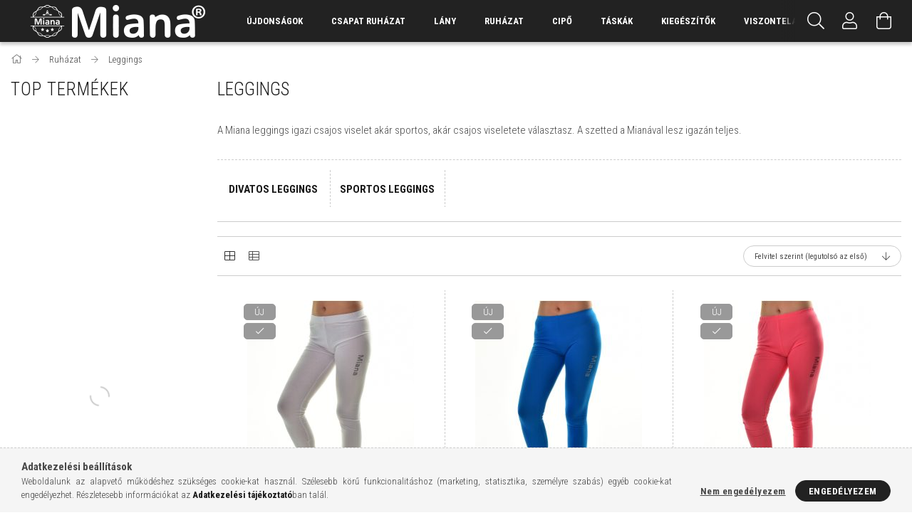

--- FILE ---
content_type: text/html; charset=UTF-8
request_url: https://miana.hu/ruhazat/leggings
body_size: 16460
content:
<!DOCTYPE html>
<html lang="hu">
<head>
    <meta content="width=device-width, initial-scale=1.0" name="viewport">
    <link rel="preload" href="https://miana.hu/!common_design/own/fonts/1700/customicons/custom-icons.woff2" as="font" type="font/woff2" crossorigin>
    <link rel="preload" href="https://miana.hu/!common_design/own/fonts/fontawesome-5.8.1/css/light.min.css" as="style">
    <link rel="stylesheet" href="https://miana.hu/!common_design/own/fonts/fontawesome-5.8.1/css/light.min.css" media="print" onload="this.media='all'">
    <noscript>
        <link rel="stylesheet" href="https://miana.hu/!common_design/own/fonts/fontawesome-5.8.1/css/light.min.css" />
    </noscript>
    <link rel="preconnect" href="https://fonts.gstatic.com">
    <link rel="preload" href="https://fonts.googleapis.com/css2?family=Roboto+Condensed:wght@300;400;700&display=swap&subset=latin-ext" as="style">
    <link rel="stylesheet" href="https://fonts.googleapis.com/css2?family=Roboto+Condensed:wght@300;400;700&display=swap&subset=latin-ext" media="print" onload="this.media='all'">
    <noscript>
        <link rel="stylesheet" href="https://fonts.googleapis.com/css2?family=Roboto+Condensed:wght@300;400;700&display=swap&subset=latin-ext">
    </noscript>

    <meta charset="utf-8">
<meta name="description" content="Leggings, Ruházat, miana.hu">
<meta name="robots" content="index, follow">
<meta http-equiv="X-UA-Compatible" content="IE=Edge">
<meta property="og:site_name" content="miana.hu" />
<meta property="og:title" content="Leggings - Ruházat - miana.hu">
<meta property="og:description" content="Leggings, Ruházat, miana.hu">
<meta property="og:type" content="website">
<meta property="og:url" content="https://miana.hu/ruhazat/leggings">
<meta name="facebook-domain-verification" content="o9cdq1jsvk7ahxxxi3fbqcjrt31u59">
<meta name="google-site-verification" content="Y4FjblmX37R6THaGWWqrXzEwLjepXgjrPutE25bOpLI">
<meta name="theme-color" content="#000000">
<meta name="msapplication-TileColor" content="#000000">
<meta name="mobile-web-app-capable" content="yes">
<meta name="apple-mobile-web-app-capable" content="yes">
<meta name="MobileOptimized" content="320">
<meta name="HandheldFriendly" content="true">

<title>Leggings - Ruházat - miana.hu</title>


<script>
var service_type="shop";
var shop_url_main="https://miana.hu";
var actual_lang="hu";
var money_len="0";
var money_thousend=" ";
var money_dec=",";
var shop_id=51101;
var unas_design_url="https:"+"/"+"/"+"miana.hu"+"/"+"!common_design"+"/"+"base"+"/"+"001707"+"/";
var unas_design_code='001707';
var unas_base_design_code='1700';
var unas_design_ver=3;
var unas_design_subver=3;
var unas_shop_url='https://miana.hu';
var responsive="yes";
var config_plus=new Array();
config_plus['product_tooltip']=1;
config_plus['cart_redirect']=1;
config_plus['money_type']='Ft';
config_plus['money_type_display']='Ft';
var lang_text=new Array();

var UNAS = UNAS || {};
UNAS.shop={"base_url":'https://miana.hu',"domain":'miana.hu',"username":'miana.unas.hu',"id":51101,"lang":'hu',"currency_type":'Ft',"currency_code":'HUF',"currency_rate":'1',"currency_length":0,"base_currency_length":0,"canonical_url":'https://miana.hu/ruhazat/leggings'};
UNAS.design={"code":'001707',"page":'cat'};
UNAS.api_auth="3d7ad7ad669b1d8985b94b28bfb84dce";
UNAS.customer={"email":'',"id":0,"group_id":0,"without_registration":0};
UNAS.shop["category_id"]="389509";
UNAS.shop["only_private_customer_can_purchase"] = false;
 

UNAS.text = {
    "button_overlay_close": `Bezár`,
    "popup_window": `Felugró ablak`,
    "list": `lista`,
    "updating_in_progress": `frissítés folyamatban`,
    "updated": `frissítve`,
    "is_opened": `megnyitva`,
    "is_closed": `bezárva`,
    "deleted": `törölve`,
    "consent_granted": `hozzájárulás megadva`,
    "consent_rejected": `hozzájárulás elutasítva`,
    "field_is_incorrect": `mező hibás`,
    "error_title": `Hiba!`,
    "product_variants": `termék változatok`,
    "product_added_to_cart": `A termék a kosárba került`,
    "product_added_to_cart_with_qty_problem": `A termékből csak [qty_added_to_cart] [qty_unit] került kosárba`,
    "product_removed_from_cart": `A termék törölve a kosárból`,
    "reg_title_name": `Név`,
    "reg_title_company_name": `Cégnév`,
    "number_of_items_in_cart": `Kosárban lévő tételek száma`,
    "cart_is_empty": `A kosár üres`,
    "cart_updated": `A kosár frissült`
};



UNAS.text["delete_from_favourites"]= `Törlés a kedvencek közül`;
UNAS.text["add_to_favourites"]= `Kedvencekhez`;






window.lazySizesConfig=window.lazySizesConfig || {};
window.lazySizesConfig.loadMode=1;
window.lazySizesConfig.loadHidden=false;

window.dataLayer = window.dataLayer || [];
function gtag(){dataLayer.push(arguments)};
gtag('js', new Date());
</script>

<script src="https://miana.hu/!common_packages/jquery/jquery-3.2.1.js?mod_time=1759314984"></script>
<script src="https://miana.hu/!common_packages/jquery/plugins/migrate/migrate.js?mod_time=1759314984"></script>
<script src="https://miana.hu/!common_packages/jquery/plugins/tippy/popper-2.4.4.min.js?mod_time=1759314984"></script>
<script src="https://miana.hu/!common_packages/jquery/plugins/tippy/tippy-bundle.umd.min.js?mod_time=1759314984"></script>
<script src="https://miana.hu/!common_packages/jquery/plugins/autocomplete/autocomplete.js?mod_time=1759314984"></script>
<script src="https://miana.hu/!common_packages/jquery/plugins/cookie/cookie.js?mod_time=1759314984"></script>
<script src="https://miana.hu/!common_packages/jquery/plugins/tools/tools-1.2.7.js?mod_time=1759314984"></script>
<script src="https://miana.hu/!common_packages/jquery/plugins/lazysizes/lazysizes.min.js?mod_time=1759314984"></script>
<script src="https://miana.hu/!common_packages/jquery/own/shop_common/exploded/common.js?mod_time=1764831093"></script>
<script src="https://miana.hu/!common_packages/jquery/own/shop_common/exploded/common_overlay.js?mod_time=1759314984"></script>
<script src="https://miana.hu/!common_packages/jquery/own/shop_common/exploded/common_shop_popup.js?mod_time=1759314984"></script>
<script src="https://miana.hu/!common_packages/jquery/own/shop_common/exploded/common_start_checkout.js?mod_time=1759314984"></script>
<script src="https://miana.hu/!common_packages/jquery/own/shop_common/exploded/design_1500.js?mod_time=1759314984"></script>
<script src="https://miana.hu/!common_packages/jquery/own/shop_common/exploded/function_change_address_on_order_methods.js?mod_time=1759314984"></script>
<script src="https://miana.hu/!common_packages/jquery/own/shop_common/exploded/function_check_password.js?mod_time=1759314984"></script>
<script src="https://miana.hu/!common_packages/jquery/own/shop_common/exploded/function_check_zip.js?mod_time=1767692285"></script>
<script src="https://miana.hu/!common_packages/jquery/own/shop_common/exploded/function_compare.js?mod_time=1759314984"></script>
<script src="https://miana.hu/!common_packages/jquery/own/shop_common/exploded/function_customer_addresses.js?mod_time=1759314984"></script>
<script src="https://miana.hu/!common_packages/jquery/own/shop_common/exploded/function_delivery_point_select.js?mod_time=1759314984"></script>
<script src="https://miana.hu/!common_packages/jquery/own/shop_common/exploded/function_favourites.js?mod_time=1759314984"></script>
<script src="https://miana.hu/!common_packages/jquery/own/shop_common/exploded/function_infinite_scroll.js?mod_time=1759314984"></script>
<script src="https://miana.hu/!common_packages/jquery/own/shop_common/exploded/function_language_and_currency_change.js?mod_time=1759314984"></script>
<script src="https://miana.hu/!common_packages/jquery/own/shop_common/exploded/function_param_filter.js?mod_time=1764233415"></script>
<script src="https://miana.hu/!common_packages/jquery/own/shop_common/exploded/function_postsale.js?mod_time=1759314984"></script>
<script src="https://miana.hu/!common_packages/jquery/own/shop_common/exploded/function_product_print.js?mod_time=1759314984"></script>
<script src="https://miana.hu/!common_packages/jquery/own/shop_common/exploded/function_product_subscription.js?mod_time=1759314984"></script>
<script src="https://miana.hu/!common_packages/jquery/own/shop_common/exploded/function_recommend.js?mod_time=1759314984"></script>
<script src="https://miana.hu/!common_packages/jquery/own/shop_common/exploded/function_saved_cards.js?mod_time=1759314984"></script>
<script src="https://miana.hu/!common_packages/jquery/own/shop_common/exploded/function_saved_filter_delete.js?mod_time=1759314984"></script>
<script src="https://miana.hu/!common_packages/jquery/own/shop_common/exploded/function_search_smart_placeholder.js?mod_time=1759314984"></script>
<script src="https://miana.hu/!common_packages/jquery/own/shop_common/exploded/function_vote.js?mod_time=1759314984"></script>
<script src="https://miana.hu/!common_packages/jquery/own/shop_common/exploded/page_cart.js?mod_time=1767791927"></script>
<script src="https://miana.hu/!common_packages/jquery/own/shop_common/exploded/page_customer_addresses.js?mod_time=1768291153"></script>
<script src="https://miana.hu/!common_packages/jquery/own/shop_common/exploded/page_order_checkout.js?mod_time=1759314984"></script>
<script src="https://miana.hu/!common_packages/jquery/own/shop_common/exploded/page_order_details.js?mod_time=1759314984"></script>
<script src="https://miana.hu/!common_packages/jquery/own/shop_common/exploded/page_order_methods.js?mod_time=1760086915"></script>
<script src="https://miana.hu/!common_packages/jquery/own/shop_common/exploded/page_order_return.js?mod_time=1759314984"></script>
<script src="https://miana.hu/!common_packages/jquery/own/shop_common/exploded/page_order_send.js?mod_time=1759314984"></script>
<script src="https://miana.hu/!common_packages/jquery/own/shop_common/exploded/page_order_subscriptions.js?mod_time=1759314984"></script>
<script src="https://miana.hu/!common_packages/jquery/own/shop_common/exploded/page_order_verification.js?mod_time=1759314984"></script>
<script src="https://miana.hu/!common_packages/jquery/own/shop_common/exploded/page_product_details.js?mod_time=1759314984"></script>
<script src="https://miana.hu/!common_packages/jquery/own/shop_common/exploded/page_product_list.js?mod_time=1759314984"></script>
<script src="https://miana.hu/!common_packages/jquery/own/shop_common/exploded/page_product_reviews.js?mod_time=1759314984"></script>
<script src="https://miana.hu/!common_packages/jquery/own/shop_common/exploded/page_reg.js?mod_time=1759314984"></script>
<script src="https://miana.hu/!common_packages/jquery/plugins/hoverintent/hoverintent.js?mod_time=1759314984"></script>
<script src="https://miana.hu/!common_packages/jquery/own/shop_tooltip/shop_tooltip.js?mod_time=1759314984"></script>
<script src="https://miana.hu/!common_packages/jquery/plugins/waypoints/waypoints-4.0.0.js?mod_time=1759314984"></script>
<script src="https://miana.hu/!common_packages/jquery/plugins/responsive_menu/responsive_menu-unas.js?mod_time=1759314984"></script>
<script src="https://miana.hu/!common_design/base/001700/main.js?mod_time=1759314986"></script>
<script src="https://miana.hu/!common_packages/jquery/plugins/slick/slick.js?mod_time=1759314984"></script>

<link href="https://miana.hu/temp/shop_51101_11b98c516190b0ce01cff0fe6dde6f3c.css?mod_time=1768913257" rel="stylesheet" type="text/css">

<link href="https://miana.hu/ruhazat/leggings" rel="canonical">
<link href="https://miana.hu/shop_ordered/51101/design_pic/favicon.ico" rel="shortcut icon">
<script>
        var google_consent=1;
    
        gtag('consent', 'default', {
           'ad_storage': 'denied',
           'ad_user_data': 'denied',
           'ad_personalization': 'denied',
           'analytics_storage': 'denied',
           'functionality_storage': 'denied',
           'personalization_storage': 'denied',
           'security_storage': 'granted'
        });

    
        gtag('consent', 'update', {
           'ad_storage': 'denied',
           'ad_user_data': 'denied',
           'ad_personalization': 'denied',
           'analytics_storage': 'denied',
           'functionality_storage': 'denied',
           'personalization_storage': 'denied',
           'security_storage': 'granted'
        });

        </script>
    <script async src="https://www.googletagmanager.com/gtag/js?id=G-HE68W70PLS"></script>    <script>
    gtag('config', 'G-HE68W70PLS');

        </script>
        <script>
    var google_analytics=1;

    		gtag("event", "view_category", { 'title':"Leggings",'non_interaction': true });
           </script>
           <script>
        gtag('config', 'AW-16536472445',{'allow_enhanced_conversions':true});
                </script>
            <script>
        var google_ads=1;

                gtag('event','remarketing', {
            'ecomm_pagetype': 'category'        });
            </script>
    
    <script>
    var facebook_pixel=1;
    /* <![CDATA[ */
        !function(f,b,e,v,n,t,s){if(f.fbq)return;n=f.fbq=function(){n.callMethod?
            n.callMethod.apply(n,arguments):n.queue.push(arguments)};if(!f._fbq)f._fbq=n;
            n.push=n;n.loaded=!0;n.version='2.0';n.queue=[];t=b.createElement(e);t.async=!0;
            t.src=v;s=b.getElementsByTagName(e)[0];s.parentNode.insertBefore(t,s)}(window,
                document,'script','//connect.facebook.net/en_US/fbevents.js');

        fbq('init', '345013586927044');
                fbq('track', 'PageView', {}, {eventID:'PageView.aXCK4wSmhc6bEM51wDuSRwAAB9E'});
        
        $(document).ready(function() {
            $(document).on("addToCart", function(event, product_array){
                facebook_event('AddToCart',{
					content_name: product_array.name,
					content_category: product_array.category,
					content_ids: [product_array.sku],
					contents: [{'id': product_array.sku, 'quantity': product_array.qty}],
					content_type: 'product',
					value: product_array.price,
					currency: 'HUF'
				}, {eventID:'AddToCart.' + product_array.event_id});
            });

            $(document).on("addToFavourites", function(event, product_array){
                facebook_event('AddToWishlist', {
                    content_ids: [product_array.sku],
                    content_type: 'product'
                }, {eventID:'AddToFavourites.' + product_array.event_id});
            });
        });

    /* ]]> */
    </script>

    
    


        <style>
        #header_logo{
            max-width: calc(100% - 160px);
        }
                                                     #header_logo .header_logo__img-outer {
                    overflow: hidden;
                }
                #header_logo .header_logo__img-wrapper {
                    position: relative;
                    display: block;
                }
                #header_logo .header_logo__img {
                    position: absolute;
                    left: 0;
                    right: 0;
                    bottom: 0;
                    top: 0;
                }
                
                .header_logo__element-1 .header_logo__img-outer {
                    width: 286px;
                    max-width: 100%;
                }
                .header_logo__element-1 .header_logo__img-wrapper {
                    padding-top: 16.0839160839%;
                }

                                @media (max-width: 1023.8px){
                    .header_logo__element-1 .header_logo__img-outer {
                        width: 286px;
                    }
                    .header_logo__element-1 .header_logo__img-wrapper {
                        padding-top: 16.0839160839%;
                    }
                }
                
                                @media (max-width: 767.8px) {
                    .header_logo__element-1 .header_logo__img-outer {
                        width: 286px;
                    }
                    .header_logo__element-1 .header_logo__img-wrapper {
                        padding-top: 16.0839160839%;
                    }
                }
                
                                @media (max-width: 479.8px){
                    .header_logo__element-1 .header_logo__img-outer {
                        width: 286px;
                    }
                    .header_logo__element-1 .header_logo__img-wrapper {
                        padding-top: 16.0839160839%;
                    }
                }
                                        </style>
    
    
    
    
    
    
    
    
    
    
    
    
</head>

<body class='design_ver3 design_subver1 design_subver2 design_subver3' id="ud_shop_cat">
<div id="image_to_cart" style="display:none; position:absolute; z-index:100000;"></div>
<div class="overlay_common overlay_warning" id="overlay_cart_add"></div>
<script>$(document).ready(function(){ overlay_init("cart_add",{"onBeforeLoad":false}); });</script>
<div class="overlay_common overlay_dialog" id="overlay_save_filter"></div>
<script>$(document).ready(function(){ overlay_init("save_filter",{"closeOnEsc":true,"closeOnClick":true}); });</script>
<div id="overlay_login_outer"></div>	
	<script>
	$(document).ready(function(){
	    var login_redir_init="";

		$("#overlay_login_outer").overlay({
			onBeforeLoad: function() {
                var login_redir_temp=login_redir_init;
                if (login_redir_act!="") {
                    login_redir_temp=login_redir_act;
                    login_redir_act="";
                }

									$.ajax({
						type: "GET",
						async: true,
						url: "https://miana.hu/shop_ajax/ajax_popup_login.php",
						data: {
							shop_id:"51101",
							lang_master:"hu",
                            login_redir:login_redir_temp,
							explicit:"ok",
							get_ajax:"1"
						},
						success: function(data){
							$("#overlay_login_outer").html(data);
							if (unas_design_ver >= 5) $("#overlay_login_outer").modal('show');
							$('#overlay_login1 input[name=shop_pass_login]').keypress(function(e) {
								var code = e.keyCode ? e.keyCode : e.which;
								if(code.toString() == 13) {		
									document.form_login_overlay.submit();		
								}	
							});	
						}
					});
								},
			top: 50,
			mask: {
	color: "#000000",
	loadSpeed: 200,
	maskId: "exposeMaskOverlay",
	opacity: 0.7
},
			closeOnClick: (config_plus['overlay_close_on_click_forced'] === 1),
			onClose: function(event, overlayIndex) {
				$("#login_redir").val("");
			},
			load: false
		});
		
			});
	function overlay_login() {
		$(document).ready(function(){
			$("#overlay_login_outer").overlay().load();
		});
	}
	function overlay_login_remind() {
        if (unas_design_ver >= 5) {
            $("#overlay_remind").overlay().load();
        } else {
            $(document).ready(function () {
                $("#overlay_login_outer").overlay().close();
                setTimeout('$("#overlay_remind").overlay().load();', 250);
            });
        }
	}

    var login_redir_act="";
    function overlay_login_redir(redir) {
        login_redir_act=redir;
        $("#overlay_login_outer").overlay().load();
    }
	</script>  
	<div class="overlay_common overlay_info" id="overlay_remind"></div>
<script>$(document).ready(function(){ overlay_init("remind",[]); });</script>

	<script>
    	function overlay_login_error_remind() {
		$(document).ready(function(){
			load_login=0;
			$("#overlay_error").overlay().close();
			setTimeout('$("#overlay_remind").overlay().load();', 250);	
		});
	}
	</script>  
	<div class="overlay_common overlay_info" id="overlay_newsletter"></div>
<script>$(document).ready(function(){ overlay_init("newsletter",[]); });</script>

<script>
function overlay_newsletter() {
    $(document).ready(function(){
        $("#overlay_newsletter").overlay().load();
    });
}
</script>
<div class="overlay_common overlay_error" id="overlay_script"></div>
<script>$(document).ready(function(){ overlay_init("script",[]); });</script>
    <script>
    $(document).ready(function() {
        $.ajax({
            type: "GET",
            url: "https://miana.hu/shop_ajax/ajax_stat.php",
            data: {master_shop_id:"51101",get_ajax:"1"}
        });
    });
    </script>
    

<div id="container" class="page_shop_cat_389509 page-box">
	

    <header class="header js-header">
        <div class="header-container container usn">
            <div class="header-inner d-flex no-gutters align-items-center justify-content-between">
                


        <div id="header_logo" class="js-element col-auto pr-3 flex-shrink-1 header-logo" data-element-name="header_logo">
                <div class="header_logo__element-1">
                        <div class="header_logo__img-outer">
                                <a href="https://miana.hu/">
                                    <picture class="header_logo__img-wrapper">
                                                <source width="286" height="46" media="(max-width: 479.8px)"
                                srcset="https://miana.hu/!common_design/custom/miana.unas.hu/element/layout_hu_header_logo-200x50_1_small.png?time=1616397464 1x, https://miana.hu/!common_design/custom/miana.unas.hu/element/layout_hu_header_logo-200x50_1_small_retina.png?time=1616397464 2x"
                        >
                                                                        <source width="286" height="46" media="(max-width: 767.8px)"
                                srcset="https://miana.hu/!common_design/custom/miana.unas.hu/element/layout_hu_header_logo-200x50_1_default.png?time=1616397464 1x, https://miana.hu/!common_design/custom/miana.unas.hu/element/layout_hu_header_logo-200x50_1_default_retina.png?time=1616397464 2x"
                        >
                                                                        <source width="286" height="46" media="(max-width: 1023.8px)"
                                srcset="https://miana.hu/!common_design/custom/miana.unas.hu/element/layout_hu_header_logo-200x50_1_default.png?time=1616397464 1x, https://miana.hu/!common_design/custom/miana.unas.hu/element/layout_hu_header_logo-200x50_1_default_retina.png?time=1616397464 2x"
                        >
                                                <source media="(min-width: 1024px)" srcset="https://miana.hu/!common_design/custom/miana.unas.hu/element/layout_hu_header_logo-200x50_1_default.png?time=1616397464 1x, https://miana.hu/!common_design/custom/miana.unas.hu/element/layout_hu_header_logo-200x50_1_default_retina.png?time=1616397464 2x">
                        <img width="286" height="46"
                            class="header_logo__img" fetchpriority="high"  src="https://miana.hu/!common_design/custom/miana.unas.hu/element/layout_hu_header_logo-200x50_1_default.png?time=1616397464"
                            srcset="https://miana.hu/!common_design/custom/miana.unas.hu/element/layout_hu_header_logo-200x50_1_default.png?time=1616397464 1x, https://miana.hu/!common_design/custom/miana.unas.hu/element/layout_hu_header_logo-200x50_1_default_retina.png?time=1616397464 2x"
                            alt="miana.hu"
                        >
                    </picture>
                                </a>
                            </div>
                    </div>
            </div>
    
                <div class="col header-menus px-4 align-self-stretch d-none d-xl-block">
                    <div class="main-menu h-100 text-center">
                        <ul class="main-menu__list d-xl-inline-flex align-items-center h-100">
                            




    <li class='cat-box__item cat-box__item-level-0 is-spec-item js-cat-menu-new  cat-dropdown--narrow'>
        <a class='cat-box__name' href='https://miana.hu/ujdonsag'
            >
           <div class="cat-box__name-text line-clamp--3-12">Újdonságok</div>
        </a>
    
    </li>

    <li class='cat-box__item cat-box__item-level-0 has-item js-cat-menu-436339  cat-dropdown--narrow'>
        <a class='cat-box__name' href='https://miana.hu/csapat-ruhazat'
            >
           <div class="cat-box__name-text line-clamp--3-12">Csapat ruházat</div>
        </a>
    

        <div class="cat-box__level-0 drop-shadow-b no-gutters ">
            

            
                <div class="col cat-box__inner-levels h-100 d-flex flex-column position-relative">
                    
<div class="cat-box__level-1 mb-4">
    <a class="cat-box__level-1-name d-block line-height-12 js-cat-menu-346923" href="https://miana.hu/csapat-ruhazat/polo">
        Póló

        
    </a>
    
</div>

                </div>

                
            
        </div>

    
    </li>

    <li class='cat-box__item cat-box__item-level-0 has-item js-cat-menu-445981  cat-dropdown--narrow'>
        <a class='cat-box__name' href='https://miana.hu/sct/445981/Lany'
            >
           <div class="cat-box__name-text line-clamp--3-12">Lány</div>
        </a>
    

        <div class="cat-box__level-0 drop-shadow-b no-gutters ">
            

            
                <div class="col cat-box__inner-levels h-100 d-flex flex-column position-relative">
                    
<div class="cat-box__level-1 mb-4">
    <a class="cat-box__level-1-name d-block line-height-12 js-cat-menu-845991" href="https://miana.hu/sct/845991/Ruhazat">
        Ruházat

        
    </a>
    
        



<div class="cat-box__level-2 pt-2">

    
        <a class="cat-box__level-2-name line-height-12 d-block js-cat-menu-387434" href="https://miana.hu/Polo">Póló</a>
    
        <a class="cat-box__level-2-name line-height-12 d-block js-cat-menu-444152" href="https://miana.hu/Pulover">Pulóver</a>
    
        <a class="cat-box__level-2-name line-height-12 d-block js-cat-menu-173885" href="https://miana.hu/spl/173885/Szoknya">Szoknya</a>
    

    

</div>

    
</div>

                </div>

                
            
        </div>

    
    </li>

    <li class='cat-box__item cat-box__item-level-0 has-item js-cat-menu-602227  cat-dropdown--wide'>
        <a class='cat-box__name' href='https://miana.hu/ruhazat'
            >
           <div class="cat-box__name-text line-clamp--3-12">Ruházat</div>
        </a>
    

        <div class="cat-box__level-0 drop-shadow-b no-gutters ">
            
                <div class="col row cat-box__inner-levels">
                    
<div class="cat-box__level-1 mb-4">
    <a class="cat-box__level-1-name d-block line-height-12 js-cat-menu-372007" href="https://miana.hu/ruhazat/atmeneti-kabat-dzseki">
        Átmeneti kabát/Dzseki

        
    </a>
    
        



<div class="cat-box__level-2 pt-2">

    
        <a class="cat-box__level-2-name line-height-12 d-block js-cat-menu-354085" href="https://miana.hu/ruhazat/atmeneti-kabat-dzseki/atmeneti-kabat">Átmeneti kabát</a>
    
        <a class="cat-box__level-2-name line-height-12 d-block js-cat-menu-621855" href="https://miana.hu/ruhazat/atmeneti-kabat-dzseki/bordzseki">Bőrdzseki</a>
    

    

</div>

    
</div>

<div class="cat-box__level-1 mb-4">
    <a class="cat-box__level-1-name d-block line-height-12 js-cat-menu-659473" href="https://miana.hu/ruhazat/body">
        Body

        
    </a>
    
        



<div class="cat-box__level-2 pt-2">

    
        <a class="cat-box__level-2-name line-height-12 d-block js-cat-menu-672023" href="https://miana.hu/ruhazat/body/hosszu-ujju-body">Hosszú ujjú body</a>
    
        <a class="cat-box__level-2-name line-height-12 d-block js-cat-menu-365038" href="https://miana.hu/spl/365038/Rovid-ujju-body">Rövid ujjú body</a>
    

    

</div>

    
</div>

<div class="cat-box__level-1 mb-4">
    <a class="cat-box__level-1-name d-block line-height-12 js-cat-menu-365036" href="https://miana.hu/Ferfi-felso">
        Férfi felső

        
    </a>
    
        



<div class="cat-box__level-2 pt-2">

    
        <a class="cat-box__level-2-name line-height-12 d-block js-cat-menu-178486" href="https://miana.hu/Kotott-felso">Kötött felső</a>
    
        <a class="cat-box__level-2-name line-height-12 d-block js-cat-menu-490671" href="https://miana.hu/Vekony-hosszu-ujju">Vékony hosszú ujjú</a>
    

    

</div>

    
</div>

<div class="cat-box__level-1 mb-4">
    <a class="cat-box__level-1-name d-block line-height-12 js-cat-menu-303643" href="https://miana.hu/ruhazat/ing-bluz">
        Ing-blúz

        
    </a>
    
</div>

<div class="cat-box__level-1 mb-4">
    <a class="cat-box__level-1-name d-block line-height-12 js-cat-menu-887639" href="https://miana.hu/ruhazat/kabat">
        Kabát

        
    </a>
    
        



<div class="cat-box__level-2 pt-2">

    
        <a class="cat-box__level-2-name line-height-12 d-block js-cat-menu-248416" href="https://miana.hu/ruhazat/kabat/telikabat">Télikabát</a>
    

    

</div>

    
</div>

<div class="cat-box__level-1 mb-4">
    <a class="cat-box__level-1-name d-block line-height-12 js-cat-menu-602410" href="https://miana.hu/ruhazat/kardigan">
        Kardigán

        
    </a>
    
        



<div class="cat-box__level-2 pt-2">

    
        <a class="cat-box__level-2-name line-height-12 d-block js-cat-menu-623662" href="https://miana.hu/Kotott-kardigan">Kötött kardigán</a>
    

    

</div>

    
</div>

<div class="cat-box__level-1 mb-4">
    <a class="cat-box__level-1-name d-block line-height-12 js-cat-menu-168522" href="https://miana.hu/Kosztum-Blezer">
        Kosztüm-Blézer

        
    </a>
    
</div>

<div class="cat-box__level-1 mb-4">
    <a class="cat-box__level-1-name d-block line-height-12 js-cat-menu-389509" href="https://miana.hu/ruhazat/leggings">
        Leggings

        
    </a>
    
        



<div class="cat-box__level-2 pt-2">

    
        <a class="cat-box__level-2-name line-height-12 d-block js-cat-menu-941988" href="https://miana.hu/ruhazat/leggings/divatos-leggings">Divatos leggings</a>
    
        <a class="cat-box__level-2-name line-height-12 d-block js-cat-menu-421425" href="https://miana.hu/ruhazat/leggings/sportos-leggings">Sportos leggings</a>
    

    

</div>

    
</div>

<div class="cat-box__level-1 mb-4">
    <a class="cat-box__level-1-name d-block line-height-12 js-cat-menu-684030" href="https://miana.hu/ruhazat/melegito-jogging">
        Melegítő/Jogging

        
    </a>
    
        



<div class="cat-box__level-2 pt-2">

    
        <a class="cat-box__level-2-name line-height-12 d-block js-cat-menu-571568" href="https://miana.hu/ruhazat/melegito-jogging/jogging-also">Jogging alsó</a>
    
        <a class="cat-box__level-2-name line-height-12 d-block js-cat-menu-187292" href="https://miana.hu/ruhazat/melegito-jogging/jogging-felso">Jogging felső</a>
    
        <a class="cat-box__level-2-name line-height-12 d-block js-cat-menu-159931" href="https://miana.hu/ruhazat/melegito-jogging/melegito">Melegítő</a>
    
        <a class="cat-box__level-2-name line-height-12 d-block js-cat-menu-371059" href="https://miana.hu/ruhazat/melegito-jogging/melegito-also">Melegítő alsó</a>
    
        <a class="cat-box__level-2-name line-height-12 d-block js-cat-menu-543975" href="https://miana.hu/spl/543975/Melegito-felso">Melegítő felső</a>
    

    
        <a class="cat-box__more-btn text-muted btn--text d-block icon--a-chevron-right icon--sm" href="https://miana.hu/ruhazat/melegito-jogging">Több</a>
    

</div>

    
</div>

<div class="cat-box__level-1 mb-4">
    <a class="cat-box__level-1-name d-block line-height-12 js-cat-menu-777375" href="https://miana.hu/ruhazat/melleny">
        Mellény

        
    </a>
    
</div>

<div class="cat-box__level-1 mb-4">
    <a class="cat-box__level-1-name d-block line-height-12 js-cat-menu-462627" href="https://miana.hu/ruhazat/nadrag">
        Nadrág

        
    </a>
    
        



<div class="cat-box__level-2 pt-2">

    
        <a class="cat-box__level-2-name line-height-12 d-block js-cat-menu-668042" href="https://miana.hu/ruhazat/nadrag/haromnegyedes-nadrag">Háromnegyedes nadrág</a>
    
        <a class="cat-box__level-2-name line-height-12 d-block js-cat-menu-186422" href="https://miana.hu/ruhazat/nadrag/vaszonnadrag">Vászonnadrág</a>
    

    

</div>

    
</div>

<div class="cat-box__level-1 mb-4">
    <a class="cat-box__level-1-name d-block line-height-12 js-cat-menu-734793" href="https://miana.hu/ruhazat/noi-felso">
        Női felső

        
    </a>
    
        



<div class="cat-box__level-2 pt-2">

    
        <a class="cat-box__level-2-name line-height-12 d-block js-cat-menu-229591" href="https://miana.hu/ruhazat/noi-felso/hosszu-ujju-felso">Hosszú ujjú felső</a>
    
        <a class="cat-box__level-2-name line-height-12 d-block js-cat-menu-230122" href="https://miana.hu/ruhazat/noi-felso/kotott-felso">Kötött felső</a>
    
        <a class="cat-box__level-2-name line-height-12 d-block js-cat-menu-356192" href="https://miana.hu/ruhazat/noi-felso/rovid-ujju-felso">Rövid ujjú felső</a>
    
        <a class="cat-box__level-2-name line-height-12 d-block js-cat-menu-827250" href="https://miana.hu/ruhazat/noi-felso/ujjatlan-felso">Újjatlan felső</a>
    
        <a class="cat-box__level-2-name line-height-12 d-block js-cat-menu-254357" href="https://miana.hu/ruhazat/noi-felso/vekony-hosszu-ujju-felso">Vékony hosszú ujjú felső</a>
    

    

</div>

    
</div>

<div class="cat-box__level-1 mb-4">
    <a class="cat-box__level-1-name d-block line-height-12 js-cat-menu-902112" href="https://miana.hu/ruhazat/polo">
        Póló

        
    </a>
    
        



<div class="cat-box__level-2 pt-2">

    
        <a class="cat-box__level-2-name line-height-12 d-block js-cat-menu-412825" href="https://miana.hu/ruhazat/polo/fashion-polo">Fashion póló</a>
    
        <a class="cat-box__level-2-name line-height-12 d-block js-cat-menu-484386" href="https://miana.hu/ruhazat/polo/full-basic">Full basic</a>
    
        <a class="cat-box__level-2-name line-height-12 d-block js-cat-menu-534020" href="https://miana.hu/Galleros-polo">Galléros póló</a>
    
        <a class="cat-box__level-2-name line-height-12 d-block js-cat-menu-424728" href="https://miana.hu/Sportos-polo">Sportos póló</a>
    

    

</div>

    
</div>

<div class="cat-box__level-1 mb-4">
    <a class="cat-box__level-1-name d-block line-height-12 js-cat-menu-398707" href="https://miana.hu/ruhazat/pulover">
        Pulóver

        
    </a>
    
        



<div class="cat-box__level-2 pt-2">

    
        <a class="cat-box__level-2-name line-height-12 d-block js-cat-menu-816634" href="https://miana.hu/ruhazat/pulover/kapucnis-pulover">Kapucnis pulóver</a>
    
        <a class="cat-box__level-2-name line-height-12 d-block js-cat-menu-184668" href="https://miana.hu/ruhazat/pulover/vekony-pulover">Vékony pulóver</a>
    
        <a class="cat-box__level-2-name line-height-12 d-block js-cat-menu-337929" href="https://miana.hu/ruhazat/pulover/zippes-pulover">Zippes pulóver</a>
    
        <a class="cat-box__level-2-name line-height-12 d-block js-cat-menu-172752" href="https://miana.hu/ruhazat/pulover/zippes-kapucnis-pulover">Zippes-kapucnis pulóver</a>
    

    

</div>

    
</div>

<div class="cat-box__level-1 mb-4">
    <a class="cat-box__level-1-name d-block line-height-12 js-cat-menu-711059" href="https://miana.hu/ruhazat/rovidnadrag">
        Rövidnadrág

        
    </a>
    
        



<div class="cat-box__level-2 pt-2">

    
        <a class="cat-box__level-2-name line-height-12 d-block js-cat-menu-310891" href="https://miana.hu/ruhazat/rovidnadrag/bermuda">Bermuda</a>
    
        <a class="cat-box__level-2-name line-height-12 d-block js-cat-menu-933219" href="https://miana.hu/ruhazat/rovidnadrag/short">Short</a>
    

    

</div>

    
</div>

<div class="cat-box__level-1 mb-4">
    <a class="cat-box__level-1-name d-block line-height-12 js-cat-menu-708799" href="https://miana.hu/ruhazat/ruha-overal">
        Ruha/Overál

        
    </a>
    
        



<div class="cat-box__level-2 pt-2">

    
        <a class="cat-box__level-2-name line-height-12 d-block js-cat-menu-429152" href="https://miana.hu/ruhazat/ruha-overal/alkalmi">Alkalmi</a>
    
        <a class="cat-box__level-2-name line-height-12 d-block js-cat-menu-190874" href="https://miana.hu/Hetkoznapi-ruha">Hétköznapi ruha</a>
    
        <a class="cat-box__level-2-name line-height-12 d-block js-cat-menu-773973" href="https://miana.hu/Kotott-ruha">Kötött ruha</a>
    

    

</div>

    
</div>

<div class="cat-box__level-1 mb-4">
    <a class="cat-box__level-1-name d-block line-height-12 js-cat-menu-519107" href="https://miana.hu/ruhazat/szoknya">
        Szoknya

        
    </a>
    
</div>

<div class="cat-box__level-1 mb-4">
    <a class="cat-box__level-1-name d-block line-height-12 js-cat-menu-632994" href="https://miana.hu/ruhazat/topp-triko">
        Topp/Trikó

        
    </a>
    
</div>

<div class="cat-box__level-1 mb-4">
    <a class="cat-box__level-1-name d-block line-height-12 js-cat-menu-131038" href="https://miana.hu/ruhazat/tunika">
        Tunika

        
    </a>
    
</div>

                </div>
                
            

            
        </div>

    
    </li>

    <li class='cat-box__item cat-box__item-level-0 has-item js-cat-menu-623350  cat-dropdown--wide'>
        <a class='cat-box__name' href='https://miana.hu/cipo'
            >
           <div class="cat-box__name-text line-clamp--3-12">Cipő</div>
        </a>
    

        <div class="cat-box__level-0 drop-shadow-b no-gutters ">
            
                <div class="col row cat-box__inner-levels">
                    
<div class="cat-box__level-1 mb-4">
    <a class="cat-box__level-1-name d-block line-height-12 js-cat-menu-197729" href="https://miana.hu/Alkalmi-cipo">
        Alkalmi cipő

        
    </a>
    
        



<div class="cat-box__level-2 pt-2">

    
        <a class="cat-box__level-2-name line-height-12 d-block js-cat-menu-161205" href="https://miana.hu/Magassarku-cipo">Magassarkú cipő</a>
    

    

</div>

    
</div>

<div class="cat-box__level-1 mb-4">
    <a class="cat-box__level-1-name d-block line-height-12 js-cat-menu-266916" href="https://miana.hu/cipo/bakancs">
        Bakancs

        
    </a>
    
</div>

<div class="cat-box__level-1 mb-4">
    <a class="cat-box__level-1-name d-block line-height-12 js-cat-menu-462923" href="https://miana.hu/cipo/csizma">
        Csizma

        
    </a>
    
        



<div class="cat-box__level-2 pt-2">

    
        <a class="cat-box__level-2-name line-height-12 d-block js-cat-menu-633187" href="https://miana.hu/cipo/csizma/bokacsizma">Bokacsizma</a>
    
        <a class="cat-box__level-2-name line-height-12 d-block js-cat-menu-635295" href="https://miana.hu/cipo/csizma/gumicsizma">Gumicsizma</a>
    
        <a class="cat-box__level-2-name line-height-12 d-block js-cat-menu-796617" href="https://miana.hu/cipo/csizma/hosszuszaru-csizma">Hosszúszárú csizma</a>
    

    

</div>

    
</div>

<div class="cat-box__level-1 mb-4">
    <a class="cat-box__level-1-name d-block line-height-12 js-cat-menu-698658" href="https://miana.hu/Hazipapucs">
        Házipapucs

        
    </a>
    
        



<div class="cat-box__level-2 pt-2">

    
        <a class="cat-box__level-2-name line-height-12 d-block js-cat-menu-100285" href="https://miana.hu/Mamusz">Mamusz</a>
    

    

</div>

    
</div>

<div class="cat-box__level-1 mb-4">
    <a class="cat-box__level-1-name d-block line-height-12 js-cat-menu-213577" href="https://miana.hu/cipo/papucs">
        Papucs

        
    </a>
    
        



<div class="cat-box__level-2 pt-2">

    
        <a class="cat-box__level-2-name line-height-12 d-block js-cat-menu-842715" href="https://miana.hu/cipo/papucs/fashion-papucs">Fashion papucs</a>
    

    

</div>

    
</div>

<div class="cat-box__level-1 mb-4">
    <a class="cat-box__level-1-name d-block line-height-12 js-cat-menu-810778" href="https://miana.hu/cipo/saru">
        Saru

        
    </a>
    
</div>

<div class="cat-box__level-1 mb-4">
    <a class="cat-box__level-1-name d-block line-height-12 js-cat-menu-491186" href="https://miana.hu/cipo/slipon">
        Slipon

        
    </a>
    
</div>

<div class="cat-box__level-1 mb-4">
    <a class="cat-box__level-1-name d-block line-height-12 js-cat-menu-957119" href="https://miana.hu/cipo/sportcipo">
        Sportcipő

        
    </a>
    
        



<div class="cat-box__level-2 pt-2">

    
        <a class="cat-box__level-2-name line-height-12 d-block js-cat-menu-634927" href="https://miana.hu/cipo/sportcipo/rovid-szaru-cipo">Rövid szárú cipő</a>
    

    

</div>

    
</div>

<div class="cat-box__level-1 mb-4">
    <a class="cat-box__level-1-name d-block line-height-12 js-cat-menu-706485" href="https://miana.hu/cipo/szandal">
        Szandál

        
    </a>
    
        



<div class="cat-box__level-2 pt-2">

    
        <a class="cat-box__level-2-name line-height-12 d-block js-cat-menu-277107" href="https://miana.hu/cipo/szandal/ektalpu-szandal">Éktalpú szandál</a>
    
        <a class="cat-box__level-2-name line-height-12 d-block js-cat-menu-789720" href="https://miana.hu/cipo/szandal/lapos-talpu-szandal">Lapos talpú szandál</a>
    
        <a class="cat-box__level-2-name line-height-12 d-block js-cat-menu-140368" href="https://miana.hu/cipo/szandal/magas-sarku-szandal">Magas sarkú szandál</a>
    

    

</div>

    
</div>

<div class="cat-box__level-1 mb-4">
    <a class="cat-box__level-1-name d-block line-height-12 js-cat-menu-631152" href="https://miana.hu/cipo/utcai-cipo">
        Utcai cipő

        
    </a>
    
        



<div class="cat-box__level-2 pt-2">

    
        <a class="cat-box__level-2-name line-height-12 d-block js-cat-menu-101489" href="https://miana.hu/cipo/utcai-cipo/magas-szaru-cipo">Magas szárú cipő</a>
    
        <a class="cat-box__level-2-name line-height-12 d-block js-cat-menu-927448" href="https://miana.hu/cipo/utcai-cipo/rovid-szaru-cipo">Rövid szárú cipő</a>
    

    

</div>

    
</div>

<div class="cat-box__level-1 mb-4">
    <a class="cat-box__level-1-name d-block line-height-12 js-cat-menu-558779" href="https://miana.hu/cipo/vaszoncipo">
        Vászoncipő

        
    </a>
    
        



<div class="cat-box__level-2 pt-2">

    
        <a class="cat-box__level-2-name line-height-12 d-block js-cat-menu-455593" href="https://miana.hu/cipo/vaszoncipo/magas-szaru-cipo">Magas szárú cipő</a>
    
        <a class="cat-box__level-2-name line-height-12 d-block js-cat-menu-177398" href="https://miana.hu/cipo/vaszoncipo/rovid-szaru-cipo">Rövid szárú cipő</a>
    

    

</div>

    
</div>

                </div>
                
            

            
        </div>

    
    </li>

    <li class='cat-box__item cat-box__item-level-0 has-item js-cat-menu-858320  cat-dropdown--wide'>
        <a class='cat-box__name' href='https://miana.hu/taskak'
            >
           <div class="cat-box__name-text line-clamp--3-12">Táskák</div>
        </a>
    

        <div class="cat-box__level-0 drop-shadow-b no-gutters ">
            
                <div class="col row cat-box__inner-levels">
                    
<div class="cat-box__level-1 mb-4">
    <a class="cat-box__level-1-name d-block line-height-12 js-cat-menu-209715" href="https://miana.hu/Bevasarlo-taska">
        Bevásárló táska

        
    </a>
    
</div>

<div class="cat-box__level-1 mb-4">
    <a class="cat-box__level-1-name d-block line-height-12 js-cat-menu-947166" href="https://miana.hu/spl/947166/Hatitaska">
        Hátitáska

        
    </a>
    
</div>

<div class="cat-box__level-1 mb-4">
    <a class="cat-box__level-1-name d-block line-height-12 js-cat-menu-720396" href="https://miana.hu/taskak/hatizsak">
        Hátizsák

        
    </a>
    
</div>

<div class="cat-box__level-1 mb-4">
    <a class="cat-box__level-1-name d-block line-height-12 js-cat-menu-698926" href="https://miana.hu/taskak/kis-oldaltaska">
        Kis oldaltáska

        
    </a>
    
</div>

<div class="cat-box__level-1 mb-4">
    <a class="cat-box__level-1-name d-block line-height-12 js-cat-menu-656294" href="https://miana.hu/taskak/neszeszer">
        Neszeszer

        
    </a>
    
</div>

<div class="cat-box__level-1 mb-4">
    <a class="cat-box__level-1-name d-block line-height-12 js-cat-menu-143850" href="https://miana.hu/taskak/noi-taska">
        Női táska

        
    </a>
    
        



<div class="cat-box__level-2 pt-2">

    
        <a class="cat-box__level-2-name line-height-12 d-block js-cat-menu-985738" href="https://miana.hu/taskak/noi-taska/hatitaska">Hátitáska</a>
    
        <a class="cat-box__level-2-name line-height-12 d-block js-cat-menu-461183" href="https://miana.hu/spl/461183/Kezitaska">Kézitáska</a>
    
        <a class="cat-box__level-2-name line-height-12 d-block js-cat-menu-627772" href="https://miana.hu/taskak/noi-taska/oldaltaska">Oldaltáska</a>
    
        <a class="cat-box__level-2-name line-height-12 d-block js-cat-menu-541645" href="https://miana.hu/taskak/noi-taska/valltaska">Válltáska</a>
    

    

</div>

    
</div>

<div class="cat-box__level-1 mb-4">
    <a class="cat-box__level-1-name d-block line-height-12 js-cat-menu-136296" href="https://miana.hu/taskak/oldaltaska">
        Oldaltáska

        
    </a>
    
</div>

<div class="cat-box__level-1 mb-4">
    <a class="cat-box__level-1-name d-block line-height-12 js-cat-menu-970333" href="https://miana.hu/taskak/ovtaska">
        Övtáska

        
    </a>
    
</div>

<div class="cat-box__level-1 mb-4">
    <a class="cat-box__level-1-name d-block line-height-12 js-cat-menu-982016" href="https://miana.hu/taskak/tornazsak">
        Tornazsák

        
    </a>
    
</div>

                </div>
                
            

            
        </div>

    
    </li>

    <li class='cat-box__item cat-box__item-level-0 has-item js-cat-menu-447776  cat-dropdown--narrow'>
        <a class='cat-box__name' href='https://miana.hu/kiegeszitok'
            >
           <div class="cat-box__name-text line-clamp--3-12">Kiegészítők</div>
        </a>
    

        <div class="cat-box__level-0 drop-shadow-b no-gutters ">
            

            
                <div class="col cat-box__inner-levels h-100 d-flex flex-column position-relative">
                    
<div class="cat-box__level-1 mb-4">
    <a class="cat-box__level-1-name d-block line-height-12 js-cat-menu-935716" href="https://miana.hu/kiegeszitok/baseball-sapka">
        Baseball sapka

        
    </a>
    
</div>

<div class="cat-box__level-1 mb-4">
    <a class="cat-box__level-1-name d-block line-height-12 js-cat-menu-498948" href="https://miana.hu/kiegeszitok/egyeb-kiegeszito">
        Egyéb kiegészítő

        
    </a>
    
</div>

<div class="cat-box__level-1 mb-4">
    <a class="cat-box__level-1-name d-block line-height-12 js-cat-menu-365845" href="https://miana.hu/spl/365845/Labda">
        Labda

        
    </a>
    
</div>

<div class="cat-box__level-1 mb-4">
    <a class="cat-box__level-1-name d-block line-height-12 js-cat-menu-963012" href="https://miana.hu/kiegeszitok/penztarca">
        Pénztárca

        
    </a>
    
</div>

<div class="cat-box__level-1 mb-4">
    <a class="cat-box__level-1-name d-block line-height-12 js-cat-menu-489621" href="https://miana.hu/kiegeszitok/sal">
        Sál

        
    </a>
    
</div>

<div class="cat-box__level-1 mb-4">
    <a class="cat-box__level-1-name d-block line-height-12 js-cat-menu-526251" href="https://miana.hu/spl/526251/Sapka">
        Sapka

        
    </a>
    
</div>

<div class="cat-box__level-1 mb-4">
    <a class="cat-box__level-1-name d-block line-height-12 js-cat-menu-591324" href="https://miana.hu/kiegeszitok/zokni">
        Zokni

        
    </a>
    
</div>

<div class="cat-box__level-1 mb-4">
    <a class="cat-box__level-1-name d-block line-height-12 js-cat-menu-759927" href="https://miana.hu/spl/759927/Zokni">
        Zokni

        
    </a>
    
</div>

                </div>

                
            
        </div>

    
    </li>


                            <li class="menu_item_plus menu_item_1" id="d_menu_item_id_849913"><a href="https://miana.hu/viszonteladoknak" target="_top">Viszonteladóknak</a></li><li class="menu_item_plus menu_item_2" id="d_menu_item_id_568044"><a href="https://miana.hu/blog" target="_top">Blog</a></li>
                        </ul>
                    </div>
                </div>
                <div class="col-auto header-buttons align-self-stretch d-flex no-gutters justify-content-end align-items-center ml-auto">
                    <div class="cat-box js-dropdown-container d-flex align-items-center align-self-stretch">
                        <button class="cat-box__btn cat-box__btn--mobile header-btn js-dropdown--btn dropdown--btn d-xl-none" aria-label="hamburger menu">
                            <span class="cat-box__btn-icon header-icon"><span></span><span></span><span></span><span></span></span>
                        </button>
                        <div class="cat-box__dropdown dropdown--content js-dropdown--content">
                            <div class="cat-box--mobile h-100">
                                <div id="responsive_cat_menu"><div id="responsive_cat_menu_content"><script>var responsive_menu='$(\'#responsive_cat_menu ul\').responsive_menu({ajax_type: "GET",ajax_param_str: "cat_key|aktcat",ajax_url: "https://miana.hu/shop_ajax/ajax_box_cat.php",ajax_data: "master_shop_id=51101&lang_master=hu&get_ajax=1&type=responsive_call&box_var_name=shop_cat&box_var_already=no&box_var_responsive=yes&box_var_scroll_top=no&box_var_section=content&box_var_highlight=yes&box_var_type=normal&box_var_multilevel_id=responsive_cat_menu",menu_id: "responsive_cat_menu",scroll_top: "no"});'; </script><div class="responsive_menu"><div class="responsive_menu_nav"><div class="responsive_menu_navtop"><div class="responsive_menu_back "></div><div class="responsive_menu_title ">&nbsp;</div><div class="responsive_menu_close "></div></div><div class="responsive_menu_navbottom"></div></div><div class="responsive_menu_content"><ul style="display:none;"><li><a href="https://miana.hu/ujdonsag" class="text_small">Újdonságok</a></li><li><div class="next_level_arrow"></div><span class="ajax_param">436339|389509</span><a href="https://miana.hu/csapat-ruhazat" class="text_small has_child resp_clickable" onclick="return false;">Csapat ruházat</a></li><li><div class="next_level_arrow"></div><span class="ajax_param">445981|389509</span><a href="https://miana.hu/sct/445981/Lany" class="text_small has_child resp_clickable" onclick="return false;">Lány</a></li><li class="active_menu"><div class="next_level_arrow"></div><span class="ajax_param">602227|389509</span><a href="https://miana.hu/ruhazat" class="text_small has_child resp_clickable" onclick="return false;">Ruházat</a></li><li><div class="next_level_arrow"></div><span class="ajax_param">623350|389509</span><a href="https://miana.hu/cipo" class="text_small has_child resp_clickable" onclick="return false;">Cipő</a></li><li><div class="next_level_arrow"></div><span class="ajax_param">858320|389509</span><a href="https://miana.hu/taskak" class="text_small has_child resp_clickable" onclick="return false;">Táskák</a></li><li><div class="next_level_arrow"></div><span class="ajax_param">447776|389509</span><a href="https://miana.hu/kiegeszitok" class="text_small has_child resp_clickable" onclick="return false;">Kiegészítők</a></li><li class="responsive_menu_item_page"><div class="next_level_arrow"></div><span class="ajax_param">9999999849913|-1</span><a href="https://miana.hu/viszonteladoknak" class="text_small responsive_menu_page has_child resp_clickable" onclick="return false;" target="_top">Viszonteladóknak</a></li><li class="responsive_menu_item_page"><span class="ajax_param">9999999568044|-1</span><a href="https://miana.hu/blog" class="text_small responsive_menu_page resp_clickable" onclick="return false;" target="_top">Blog</a></li></ul></div></div></div></div>
                            </div>
                        </div>
                    </div>
                    <div class="search js-dropdown-container d-flex align-items-center align-self-stretch browser-is-chrome">
    <button class="search__btn header-btn js-dropdown--btn dropdown--btn" aria-label="Keresés">
        <span class="search__icon icon--search header-icon"></span>
    </button>
    <div class="search__content-wrap js-dropdown--content dropdown--content">
        <div id="box_search_content" class="position-relative">
            <form name="form_include_search" id="form_include_search" action="https://miana.hu/shop_search.php" method="get">
                <input data-stay-visible-breakpoint="10000" name="search" id="box_search_input" value=""
                       type="text" pattern=".{3,100}" maxlength="100" class="text_small ac_input js-search-input"
                       title="Hosszabb kereső kifejezést írjon be!" placeholder="Keresés"
                       autocomplete="off" required
                >
                <div class="search__search-btn-outer">
                    <button class="search__search-btn btn--text text-center icon--arrow-right" type="submit" title="Keresés"></button>
                </div>
                <div class="search__loading">
                    <div class="loading-spinner--small"></div>
                </div>
            </form>
            <div class="ac_results"></div>
        </div>
    </div>
</div>
<script>
    $(document).ready(function(){
        $(document).on('smartSearchInputLoseFocus', function(){
            if ($('.js-search-smart-autocomplete').length>0) {
                setTimeout(function () {
                    let height = $(window).height() - ($('.js-search-smart-autocomplete').offset().top - $(window).scrollTop()) - 20;
                    $('.search-smart-autocomplete').css('max-height', height + 'px');
                }, 300);
            }
        });
    });
</script>


                    


    
        <div class="profile js-dropdown-container d-flex align-items-center align-self-stretch">
            <button class="profile__btn header-btn js-profile-btn js-dropdown--btn dropdown--btn" aria-label="Profil" id="profile__btn">
                <span class="profile__btn-icon header-icon icon--head"></span>
            </button>
            

            
                <div class="profile__dropdown dropdown--content dropdown--content-r js-dropdown--content">
                    

                    

                        <form name="form_login" action="https://miana.hu/shop_logincheck.php" method="post"><input name="file_back" type="hidden" value="/ruhazat/leggings"><input type="hidden" name="login_redir" value="" id="login_redir">
                        <div class="login-box__form-inner border-bottom py-3 px-4">
                             <input name="shop_user_login" id="shop_user_login" type="text" maxlength="100" class="mb-3" placeholder="Email" autocapitalize="off">
                             <input name="shop_pass_login" id="shop_pass_login" type="password" maxlength="100" class="mb-3" placeholder="Jelszó" autocapitalize="off">

                            <div class="login-box__login-buttons d-flex mb-3">
                                

                                
                                <button class="flex-grow-1 btn btn--primary" type="submit">Belép</button>
                            </div>
                        </div>
                        </form>

                        <div class="login-box__other-buttons pt-4 px-4">
                            
                            <div class="btn-wrap">
                                <button type="button" class="login-box__remind-btn btn--link" onclick="overlay_login_remind()">Elfelejtettem a jelszavamat</button>
                            </div>
                            
                            <div class="btn-wrap">
                                <a class="login-box__reg-btn btn btn--link" href="https://miana.hu/shop_reg.php?no_reg=0">Regisztráció</a>
                            </div>
                        </div>
                    
				</div>
            
        </div>
    

                    


    <div id='box_cart_content' class='cart d-flex align-items-center align-self-stretch js-dropdown-container'>



<button class="cart-box__btn header-btn js-dropdown--btn dropdown--btn" aria-label="Kosár megtekintése">
    <span class="cart-box__btn-icon header-icon icon--cart">
        
    </span>
</button>
<div class='dropdown--content dropdown--content-r js-dropdown--content cart-box__dropdown'>

    

    
        <div class="cart-box__empty">
            
                <span class="cart-box__empty-text">A kosár üres.</span>
            

            

            <a class="cart-box__jump-to-products-btn btn--link color--primary" href="https://miana.hu/sct/0/">Vásárláshoz kattintson ide!</a>

            
        </div>
    
</div>





</div>


                    <div class="lang-and-cur js-lang-and-cur js-dropdown-container align-items-center align-self-stretch">
                        <button class="lang-and-cur__btn header-btn js-dropdown--btn dropdown--btn" aria-label="Nyelv váltás Pénznem váltás">
                            <span class="lang-and-cur__btn-icon icon--globe header-icon"></span>
                        </button>
                        <div class="lang-and-cur__dropdown dropdown--content dropdown--content-r js-dropdown--content text-center">
                            <div class="lang">
                                <div class="lang__content py-3"></div>
                            </div>
                            <div class="currency">
                                <div class="currency__content pt-3"></div>
                            </div>
                        </div>
                    </div>
                </div>
            </div>
        </div>
    </header>

    <div class="content container py-3 py-sm-4 js-content">
        <div class="row no-gutters">
            <div class='col-12 main__breadcrumb'><div id='breadcrumb'><div class="breadcrumb">
    <span class="breadcrumb__item breadcrumb__home is-clickable ">
        
        <a href="https://miana.hu/sct/0/" class="breadcrumb-link breadcrumb-home-link" title="Főkategória">
        
            <span class='breadcrumb__text'>Főkategória</span>
        
        </a>
        
    </span>
    
        <span class="breadcrumb__item">
            
            <a href="https://miana.hu/ruhazat" class="breadcrumb-link">
                <span class="breadcrumb__text">Ruházat</span>
            </a>
            

            

            <script>
                    $("document").ready(function(){
                        $(".js-cat-menu-602227").addClass("is-selected");
                    });
                </script>
        </span>
    
        <span class="breadcrumb__item">
            

            
                <span class="breadcrumb__text">Leggings</span>
            

            <script>
                    $("document").ready(function(){
                        $(".js-cat-menu-389509").addClass("is-selected");
                    });
                </script>
        </span>
    
</div></div></div>
            <main class="order-1 order-xl-2 col-custom-xl-8 pl-xl-40px px-0 ml-auto">
                <div class='main__title d-flex justify-content-between'>
                    
    <div id='title_content'>
    <h1>
        Leggings
    </h1>
    </div>

                    <div class="product-filter-wrap js-product-filter-wrap">
                        <div class="product-filter js-dropdown-container col-auto pr-0">
                            <button class="product-filter__btn js-dropdown--btn dropdown--btn" aria-label="filter button">
                                <span class="product-filter__btn-icon header-icon icon--filter"></span>
                            </button>
                            <div class="product-filter__dropdown dropdown--content dropdown--content-l js-dropdown--content">
                                <div class="product-filter__dropdown-close-btn" onclick="$('.product-filter__btn').trigger('click');"></div>
                                <div class="product-filter__title box__title-inner title--theme-1"></div>
                                <div class="product-filter__content"></div>
                            </div>
                        </div>
                    </div>
                </div>
                <div class='main__content'><div id='page_content_outer'>
    <script>
        let cat_art_list_filter_loaded = 0;

        function cat_art_list_page(temp, get_filter, page) {
            if (typeof get_filter === "undefined") {
                get_filter = "";
            }

            get_filter = get_filter.replace("\\\\", "\\");

            let loadContentHere = $("#page_cat_artlist");
            let target_top = 0;
            let target_offset = undefined;

            if (loadContentHere.length > 0) {
                target_offset = loadContentHere.offset();
                target_top = target_offset.top - 40;

                loadContentHere.html('<div class="page_content_ajax"></div>');
            }

            if (page == -1) {
                page = ((window.location.hash.indexOf('#page')!=-1) ? window.location.hash.replace('#page', '') : 1);
            }

            if (page > 1) {
                if (window.location.hash != 'page' + page) window.location.hash = 'page' + page;
            } else {
                //if (window.location.hash.indexOf('#page')!=-1 && window.location.hash!='') window.location.hash = ''
            }

            if (typeof page === 'undefined') page = 1;

            if ($(document).scrollTop() > target_top) {
                $('html, body').animate({scrollTop: target_top}, 300);
            }

            if (!cat_art_list_filter_loaded) {
                $('#box_container_shop_filter .js-box-content').addClass('loading').html('<div class="box_content_ajax"></div>');
            }

            load_filter_box_content(false, page, get_filter);
        }

        function load_filter_box_content(prefix, page, filter) {
            let urlParams = new URLSearchParams(window.location.search);
            let loadContentHere = $("#page_cat_artlist");
            let filterBoxChecking = $(".js-ajax-filter-box-checking");
            let filterBoxCheckingForce = $(".js-ajax-filter-box-checking-force");
            let productListChecking = $(".js-ajax-product-list-checking");
            let filterBoxWrapper = $("#box_container_shop_filter");
            let ajax_filter = "";

                        ajax_filter = filter;
            
            $.ajax({
                type: 'GET',
                                async: true,
                url: 'https://miana.hu/ruhazat/leggings',
                data: {
                    action: 'cat_art_list',
                    ajax: 1,
                    prefix: prefix,
                                                                                page: page,
                    cat_art_list_filter_loaded: cat_art_list_filter_loaded
                },
                success: function (cat_art_list_result) {
                                        if ($.trim(cat_art_list_result) == '') {
                        loadContentHere.addClass("d-none");
                        if (productListChecking.length > 0) {
                            productListChecking.addClass('product-list-content-not-exists');
                        }
                    } else {
                        loadContentHere.html(cat_art_list_result)
                        if (productListChecking.length > 0) {
                            productListChecking.addClass('product-list-content-exists');
                        }
                                            }
                                    }
            });
        }

                $(document).ready(function () {
            cat_art_list_page(0, '', -1);
        });
            </script>


<div id='page_cat_content' class='page_content cat--type-3'>

    
    <div class='page_txt py-4'><p>A Miana leggings igazi csajos viselet akár sportos, akár csajos viseletete választasz. A szetted a Mianával lesz igazán teljes.</p></div>
    

    

    

    <div class="categories pt-4 border-top">
        <div class="categories-inner row no-gutters">
            

            
            
            <div class="col-6 col-sm-4 col-md-3 col-lg-2 normal-categories__col  " data-id="941988">
                <a class="cat-link" href="https://miana.hu/ruhazat/leggings/divatos-leggings">
                <article class='normal-category d-flex center-all h-100 hover-grey-filtered'>
                    <div class="cat-inner">
                        <div class="cat-name-no-layer cat-name-wrap text-center">
                            <div class="cat-name"><h2 class="m-0 fs-inherit">Divatos leggings</h2></div>
                            <div class="cat-status line-height-1">
                            
                                
                            

                            
                            </div>
                        </div>
                    </div>
                </article>
                </a>
            </div>
            
            <div class="col-6 col-sm-4 col-md-3 col-lg-2 normal-categories__col  " data-id="421425">
                <a class="cat-link" href="https://miana.hu/ruhazat/leggings/sportos-leggings">
                <article class='normal-category d-flex center-all h-100 hover-grey-filtered'>
                    <div class="cat-inner">
                        <div class="cat-name-no-layer cat-name-wrap text-center">
                            <div class="cat-name"><h2 class="m-0 fs-inherit">Sportos leggings</h2></div>
                            <div class="cat-status line-height-1">
                            
                                
                            

                            
                            </div>
                        </div>
                    </div>
                </article>
                </a>
            </div>
            
            
        </div>
    </div>

    

    

    
    
    <div id="page_cat_artlist">
        
    </div>
    

    
    <div class='page_txt py-4 border-bottom'><p>A Miana leggings igazán csajos stílusa hamar a hölgyek kedvence lesz. Egy Miana Baseball sapkával, Miana pólóval, Miana hátitáskával laza és sportos viseletet kapsz, mely a szabadidő eltöltéséhez lesz kényelmes társad. Amikor egy elegánsabb helyre, akár munkába is indulsz, egy tunika, Miana válltáska és a leggings szuper stílust kölcsönöz a számodra, mellyel igazán magabiztosan léphetsz be bármilyen heyliségbe. A figyelmet elnyered a nőies megjelenéseddel és a magabiztos kisugárzásoddal. A Miana egy életérzés, ami feldobja a stílusod mellett a napod is.</p></div>
    

</div><!--page_cat_content--></div></div>
            </main>
            <div class="side-box order-2 pt-5 pt-xl-0 order-xl-1 col-custom-xl-5 pl-0 js-side-box">
                <div id='box_container_shop_top' class='box_container_1'>
                <div class="box">
                    <div class="box__title"><div class="box__title-inner title--theme-1">TOP termékek</div></div>
                    <div class="box__content js-box-content mb-5"><div id='box_top_content' class='box_content box_top_content'><div class='box_content_ajax' data-min-length='5'></div><script>
	$.ajax({
		type: "GET",
		async: true,
		url: "https://miana.hu/shop_ajax/ajax_box_top.php",
		data: {
			box_id:"",
			unas_page:"0",
			cat_endid:"389509",
			get_ajax:1,
			shop_id:"51101",
			lang_master:"hu"
		},
		success: function(result){
			$("#box_top_content").html(result);
		}
	});
</script>
</div></div>
                </div>
                </div><div id='box_container_home_counter' class='box_container_2'>
                <div class="box">
                    <div class="box__title"><div class="box__title-inner title--theme-1">Látogató számláló</div></div>
                    <div class="box__content js-box-content mb-5"><div id='box_counter_content' class='box_content'><div class='box_counter_main'>
    
        <div class='box_counter_element_outer'><div class='box_counter_element bg_color_dark2'><span class='text_normal'><span class='text_color_white'><strong>0</strong></span></span></div></div>
    
        <div class='box_counter_element_outer'><div class='box_counter_element bg_color_dark2'><span class='text_normal'><span class='text_color_white'><strong>2</strong></span></span></div></div>
    
        <div class='box_counter_element_outer'><div class='box_counter_element bg_color_dark2'><span class='text_normal'><span class='text_color_white'><strong>3</strong></span></span></div></div>
    
        <div class='box_counter_element_outer'><div class='box_counter_element bg_color_dark2'><span class='text_normal'><span class='text_color_white'><strong>7</strong></span></span></div></div>
    
        <div class='box_counter_element_outer'><div class='box_counter_element bg_color_dark2'><span class='text_normal'><span class='text_color_white'><strong>5</strong></span></span></div></div>
    
        <div class='box_counter_element_outer'><div class='box_counter_element bg_color_dark2'><span class='text_normal'><span class='text_color_white'><strong>5</strong></span></span></div></div>
    
        <div class='box_counter_element_outer'><div class='box_counter_element bg_color_dark2'><span class='text_normal'><span class='text_color_white'><strong>2</strong></span></span></div></div>
    
    <div class='clear_fix'></div>
</div></div>
</div>
                </div>
                </div><div id='box_container_home_banner4_1' class='box_container_3'>
                <div class="box">
                    <div class="box__title"><div class="box__title-inner title--theme-1">Házhozszállítás</div></div>
                    <div class="box__content js-box-content mb-5"><div id='box_banner_237872' class='box_content'><div class='box_txt text_normal'><p style="text-align: center;"><a href="https://miana.hu/shop_contact.php?tab=shipping"><img alt="Házhozszállítás" src="https://miana.hu/main_pic/shop_default_shipping.png" /></a></p></div></div></div>
                </div>
                </div>
                
            </div>
            <script>
                if($(".js-side-box").html().trim()=="") {
                    $('.js-content').addClass('no-aside');
                }
            </script>
        </div>
    </div>



    <footer>
        <div class="footer bg-7">
            <div class="footer__container container">
                
                <div class="footer__datas row gutters-10 py-5 px-3 px-md-0 font-xs font-md-s">
                    <nav class="footer__data footer__nav-1 col-6 col-md-3 mb-3">
                        



<div class="js-element footer_v2_menu_1" data-element-name="footer_v2_menu_1">

    
    <div class="footer__header mb-3 mb-md-5 mt-2 h5">
        Oldaltérkép
    </div>
    
    <nav>
        <ul class="footer__list">
        
            <li><p><a href="https://miana.hu/">Nyitóoldal</a></p></li>
        
            <li><p><a href="https://miana.hu/sct/0/">Termékek</a></p></li>
        
        </ul>
    </nav>
</div>



                    </nav>
                    <nav class="footer__data footer__nav-2 col-6 col-md-3 mb-3">



<div class="js-element footer_v2_menu_2" data-element-name="footer_v2_menu_2">

    
    <div class="footer__header mb-3 mb-md-5 mt-2 h5">
        Vásárlói fiók
    </div>
    
    <nav>
        <ul class="footer__list">
        
            <li><p><a href="javascript:overlay_login();">Belépés</a></p></li>
        
            <li><p><a href="https://miana.hu/shop_reg.php">Regisztráció</a></p></li>
        
            <li><p><a href="https://miana.hu/shop_order_track.php">Profilom</a></p></li>
        
            <li><p><a href="https://miana.hu/shop_cart.php">Kosár</a></p></li>
        
            <li><p><a href="https://miana.hu/shop_order_track.php?tab=favourites">Kedvenceim</a></p></li>
        
        </ul>
    </nav>
</div>


</nav>
                    <nav class="footer__data footer__nav-3 col-6 col-md-3 mb-3">



<div class="js-element footer_v2_menu_3" data-element-name="footer_v2_menu_3">

    
    <div class="footer__header mb-3 mb-md-5 mt-2 h5">
        Információk
    </div>
    
    <nav>
        <ul class="footer__list">
        
            <li><p><a href="https://miana.hu/shop_help.php?tab=terms">Általános szerződési feltételek</a></p></li>
        
            <li><p><a href="https://miana.hu/shop_help.php?tab=privacy_policy">Adatkezelési tájékoztató</a></p></li>
        
            <li><p><a href="https://miana.hu/shop_contact.php?tab=payment">Fizetés</a></p></li>
        
            <li><p><a href="https://miana.hu/shop_contact.php?tab=shipping">Szállítás</a></p></li>
        
            <li><p><a href="https://miana.hu/shop_contact.php">Elérhetőségek</a></p></li>
        
            <li><p><a href="https://miana.hu/viszonteladoknak" target="_blank" rel="noopener">Viszonteladóknak</a></p></li>
        
        </ul>
    </nav>
</div>


</nav>
                    <div class="footer__data col-6 col-md-3 mb-3">
                        <div class="footer_contact">



<div class="js-element footer_v2_contact" data-element-name="footer_v2_contact">

    
    <div class="footer__header mb-3 mb-md-5 mt-2 h5">
        markasbolt.hu kft
    </div>
    
    <nav>
        <ul class="footer__list">
        
            <li><p><a href="https://maps.google.com/?q=5300+Karcag%2C+Bethlen+G%C3%A1bor+utca+2" target="_blank">5300 Karcag, Bethlen Gábor utca 2</a></p></li>
        
            <li><p><a href="tel:+36305430543" target="_blank">+36305430543</a></p></li>
        
            <li><p><a href="mailto:info@miana.hu" target="_blank">info@miana.hu</a></p></li>
        
        </ul>
    </nav>
</div>


</div>
                        <div class="footer_social">



<div class="js-element footer_v2_social" data-element-name="footer_v2_social">

    

    <nav>
        <ul class="footer__list list--horizontal">
        
            <li><p><a href="https://www.facebook.com/miana.hu">facebook</a></p></li>
        
            <li><p><a href="https://www.instagram.com/miana.hu/">instagram</a></p></li>
        
        </ul>
    </nav>
</div>


</div>
                    </div>
                </div>
            </div>
            <div class="copyright-and-provider">
                <div class="copyright-and-provider__container container">
                    <div class="d-flex flex-wrap justify-content-between align-items-center font-xs position-relative">
                        



<div class="js-element footer_v2_item_2 footer__copyright my-3" data-element-name="footer_v2_item_2">
    
        <p>© Copyright - markasbolt.hu kft</p>
    
</div>

                        
                    </div>
                </div>
            </div>
        </div>
    </footer>

    <div class="partners">
        <div class="partners__container container d-flex flex-wrap align-items-center justify-content-center">
            
            <div class="checkout__box d-inline-flex flex-wrap align-items-center justify-content-center my-3">
    
    <div class="checkout__item m-2">
        
        <a href="https://simplepartner.hu/PaymentService/Fizetesi_tajekoztato.pdf" target='_blank' class="checkout__link">
        
            <img class="checkout__img lazyload" title="simplepay_hu_v2" alt="simplepay_hu_v2"
                 width="582" height="40"
                 src="https://miana.hu/main_pic/space.gif" data-src="https://miana.hu/!common_design/own/image/logo/checkout/logo_checkout_simplepay_hu_v2_box.png" data-srcset="https://miana.hu/!common_design/own/image/logo/checkout/logo_checkout_simplepay_hu_v2_box-2x.png 2x"
                 style="width:582px;max-height:40px;">
        
        </a>
        
    </div>
    
</div>
        </div>
    </div>
    
</div>
<button class="back_to_top btn-square--lg icon--arrow-up js-scroll-to-top" type="button" aria-label="jump to top button"></button>

<script>
    $(document).ready(function() {
        eval(responsive_menu);
    });
</script>
<script>
/* <![CDATA[ */
function add_to_favourites(value,cikk,id,id_outer,master_key) {
    var temp_cikk_id=cikk.replace(/-/g,'__unas__');
    if($("#"+id).hasClass("remove_favourites")){
	    $.ajax({
	    	type: "POST",
	    	url: "https://miana.hu/shop_ajax/ajax_favourites.php",
	    	data: "get_ajax=1&action=remove&cikk="+cikk+"&shop_id=51101",
	    	success: function(result){
	    		if(result=="OK") {
                var product_array = {};
                product_array["sku"] = cikk;
                product_array["sku_id"] = temp_cikk_id;
                product_array["master_key"] = master_key;
                $(document).trigger("removeFromFavourites", product_array);                if (google_analytics==1) gtag("event", "remove_from_wishlist", { 'sku':cikk });	    		    if ($(".page_artdet_func_favourites_"+temp_cikk_id).attr("alt")!="") $(".page_artdet_func_favourites_"+temp_cikk_id).attr("alt","Kedvencekhez");
	    		    if ($(".page_artdet_func_favourites_"+temp_cikk_id).attr("title")!="") $(".page_artdet_func_favourites_"+temp_cikk_id).attr("title","Kedvencekhez");
	    		    $(".page_artdet_func_favourites_text_"+temp_cikk_id).html("Kedvencekhez");
	    		    $(".page_artdet_func_favourites_"+temp_cikk_id).removeClass("remove_favourites");
	    		    $(".page_artdet_func_favourites_outer_"+temp_cikk_id).removeClass("added");
	    		}
	    	}
    	});
    } else {
	    $.ajax({
	    	type: "POST",
	    	url: "https://miana.hu/shop_ajax/ajax_favourites.php",
	    	data: "get_ajax=1&action=add&cikk="+cikk+"&shop_id=51101",
	    	dataType: "JSON",
	    	success: function(result){
                var product_array = {};
                product_array["sku"] = cikk;
                product_array["sku_id"] = temp_cikk_id;
                product_array["master_key"] = master_key;
                product_array["event_id"] = result.event_id;
                $(document).trigger("addToFavourites", product_array);	    		if(result.success) {
	    		    if ($(".page_artdet_func_favourites_"+temp_cikk_id).attr("alt")!="") $(".page_artdet_func_favourites_"+temp_cikk_id).attr("alt","Törlés a kedvencek közül");
	    		    if ($(".page_artdet_func_favourites_"+temp_cikk_id).attr("title")!="") $(".page_artdet_func_favourites_"+temp_cikk_id).attr("title","Törlés a kedvencek közül");
	    		    $(".page_artdet_func_favourites_text_"+temp_cikk_id).html("Törlés a kedvencek közül");
	    		    $(".page_artdet_func_favourites_"+temp_cikk_id).addClass("remove_favourites");
	    		    $(".page_artdet_func_favourites_outer_"+temp_cikk_id).addClass("added");
	    		}
	    	}
    	});
     }
  }
        function input_checkbox_alter() {
            $(".text_input_checkbox:not(.text_input_checkbox_alter)").each(function() {
                $(this).addClass("text_input_checkbox_alter");
                if ($(this).find("input").prop("checked")==true) {
                    $(this).addClass("text_input_checkbox_checked");
                    $(this).attr("rel_checked",1);
                } else {
                    $(this).addClass("text_input_checkbox_unchecked");
                    $(this).attr("rel_checked",0);
                }
            });
        }

        function input_checkbox_alter_reload(obj) {
            if (obj.find("input").prop("disabled")!=true) {
                if (obj.attr("rel_checked")==1) {
                    obj.removeClass("text_input_checkbox_checked");
                    obj.addClass("text_input_checkbox_unchecked");
                    obj.attr("rel_checked",0);
                    obj.find("input").prop("checked",false);
                } else {
                    obj.removeClass("text_input_checkbox_unchecked");
                    obj.addClass("text_input_checkbox_checked");
                    obj.attr("rel_checked",1);
                    obj.find("input").prop("checked",true);
                }
            }
        }

        $(document).ready(function() {
            input_checkbox_alter();

            $(document).on("click",".text_input_checkbox",function () {
                if ($(this).find("input").prop("disabled")!=true) {
                    if ($(this).attr("rel_checked")==1) {
                        $(this).removeClass("text_input_checkbox_checked");
                        $(this).addClass("text_input_checkbox_unchecked");
                        $(this).attr("rel_checked",0);
                        $(this).find("input").prop("checked",false);
                        eval($(this).find("input").attr("onclick"));
                    } else {
                        $(this).removeClass("text_input_checkbox_unchecked");
                        $(this).addClass("text_input_checkbox_checked");
                        $(this).attr("rel_checked",1);
                        $(this).find("input").prop("checked",true);
                        eval($(this).find("input").attr("onclick"));
                    }
                }
            });
        });
            function input_radio_alter() {
            $(".text_input_radio:not(.text_input_radio_alter)").each(function() {
                $(this).addClass("text_input_radio_alter");
                if ($(this).find("input").prop("checked") == true) {
                    $(this).addClass("text_input_radio_checked");
                    $(this).attr("rel_checked", 1);
                } else {
                    $(this).addClass("text_input_radio_unchecked");
                    $(this).attr("rel_checked", 0);
                }
            });
        }

        $(document).ready(function() {
            input_radio_alter();

            $(document).on("click",".text_input_radio",function () {
                if ($(this).find("input").prop("disabled")!=true) {
                    $(this).find("input").prop("checked", true);
                    eval($(this).find("input").attr("onclick"));

                    $(".text_input_radio").each(function () {
                        if ($(this).find("input").prop("checked") == true) {
                            $(this).addClass("text_input_radio_checked");
                            $(this).removeClass("text_input_radio_unchecked");
                            $(this).attr("rel_checked", 1);
                        } else {
                            $(this).removeClass("text_input_radio_checked");
                            $(this).addClass("text_input_radio_unchecked");
                            $(this).attr("rel_checked", 0);
                        }
                    });
                }
            });
        });
    var get_ajax=1;

    function calc_search_input_position(search_inputs) {
        let search_input = $(search_inputs).filter(':visible').first();
        if (search_input.length) {
            const offset = search_input.offset();
            const width = search_input.outerWidth(true);
            const height = search_input.outerHeight(true);
            const left = offset.left;
            const top = offset.top - $(window).scrollTop();

            document.documentElement.style.setProperty("--search-input-left-distance", `${left}px`);
            document.documentElement.style.setProperty("--search-input-right-distance", `${left + width}px`);
            document.documentElement.style.setProperty("--search-input-bottom-distance", `${top + height}px`);
            document.documentElement.style.setProperty("--search-input-height", `${height}px`);
        }
    }

    var autocomplete_width;
    var small_search_box;
    var result_class;

    function change_box_search(plus_id) {
        result_class = 'ac_results'+plus_id;
        $("."+result_class).css("display","none");
        autocomplete_width = $("#box_search_content" + plus_id + " #box_search_input" + plus_id).outerWidth(true);
        small_search_box = '';

                if (autocomplete_width < 160) autocomplete_width = 160;
        if (autocomplete_width < 280) {
            small_search_box = ' small_search_box';
            $("."+result_class).addClass("small_search_box");
        } else {
            $("."+result_class).removeClass("small_search_box");
        }
        
        const search_input = $("#box_search_input"+plus_id);
                search_input.autocomplete().setOptions({ width: autocomplete_width, resultsClass: result_class, resultsClassPlus: small_search_box });
    }

    function init_box_search(plus_id) {
        const search_input = $("#box_search_input"+plus_id);

        
                const throttledSearchInputPositionCalc  = throttleWithTrailing(calc_search_input_position);
        function onScroll() {
            throttledSearchInputPositionCalc(search_input);
        }
        search_input.on("focus blur",function (e){
            if (e.type == 'focus') {
                window.addEventListener('scroll', onScroll, { passive: true });
            } else {
                window.removeEventListener('scroll', onScroll);
            }
        });
        
        change_box_search(plus_id);
        $(window).resize(function(){
            change_box_search(plus_id);
        });

        search_input.autocomplete("https://miana.hu/shop_ajax/ajax_box_search.php", {
            width: autocomplete_width,
            resultsClass: result_class,
            resultsClassPlus: small_search_box,
            minChars: 3,
            max: 10,
            extraParams: {
                'shop_id':'51101',
                'lang_master':'hu',
                'get_ajax':'1',
                'search': function() {
                    return search_input.val();
                }
            },
            onSelect: function() {
                var temp_search = search_input.val();

                if (temp_search.indexOf("unas_category_link") >= 0){
                    search_input.val("");
                    temp_search = temp_search.replace('unas_category_link¤','');
                    window.location.href = temp_search;
                } else {
                                        $("#form_include_search"+plus_id).submit();
                }
            },
            selectFirst: false,
                });
    }
    $(document).ready(function() {init_box_search("");});
$(document).ready(function(){
    setTimeout(function() {

        
    }, 300);

});

/* ]]> */
</script>


<script type="application/ld+json">{"@context":"https:\/\/schema.org\/","@type":"BreadcrumbList","itemListElement":[{"@type":"ListItem","position":1,"name":"Ruh\u00e1zat","item":"https:\/\/miana.hu\/ruhazat"},{"@type":"ListItem","position":2,"name":"Leggings","item":"https:\/\/miana.hu\/ruhazat\/leggings"}]}</script>

<script type="application/ld+json">{"@context":"https:\/\/schema.org\/","@type":"ItemList","itemListElement":[{"@type":"ListItem","position":2,"url":"https:\/\/miana.hu\/ruhazat\/leggings\/divatos-leggings","name":"Divatos leggings"},{"@type":"ListItem","position":3,"url":"https:\/\/miana.hu\/ruhazat\/leggings\/sportos-leggings","name":"Sportos leggings"}]}</script>

<script type="application/ld+json">{"@context":"https:\/\/schema.org\/","@type":"WebSite","url":"https:\/\/miana.hu\/","name":"miana.hu","potentialAction":{"@type":"SearchAction","target":"https:\/\/miana.hu\/shop_search.php?search={search_term}","query-input":"required name=search_term"}}</script>
<div class="cookie-alert   cookie_alert_1" id="cookie_alert">
    <div class="cookie-alert__inner bg-8 p-4 border-top" id="cookie_alert_open">
        <div class="container">
            <div class="row align-items-md-end">
                <div class="col-md">
                    <div class="cookie-alert__title font-weight-700">Adatkezelési beállítások</div>
                    <div class="cookie-alert__text font-s text-justify">Weboldalunk az alapvető működéshez szükséges cookie-kat használ. Szélesebb körű funkcionalitáshoz (marketing, statisztika, személyre szabás) egyéb cookie-kat engedélyezhet. Részletesebb információkat az <a href="https://miana.hu/shop_help.php?tab=privacy_policy" target="_blank" class="text_normal"><b>Adatkezelési tájékoztató</b></a>ban talál.</div>
                    
                </div>
                <div class="col-md-auto">
                    <div class="cookie-alert__btns text-center text-md-right">
                        <button class="cookie-alert__btn-not-allow btn btn--small btn--text px-3 mt-3 mt-md-0" onclick='cookie_alert_action(1,0)'>Nem engedélyezem</button>
                        <button class='cookie-alert__btn-allow btn btn--small btn--primary mt-3 mt-md-0' type='button'  onclick='cookie_alert_action(1,1)'>Engedélyezem</button>
                    </div>
                </div>
            </div>
        </div>
    </div>
    <button class="cookie-alert__btn-close btn btn--link" id="cookie_alert_close" onclick='cookie_alert_action(0,-1)'>Adatkezelési beállítások</button>
</div>

</body>


</html>

--- FILE ---
content_type: text/html; charset=UTF-8
request_url: https://miana.hu/ruhazat/leggings?action=cat_art_list&ajax=1&prefix=false&page=1&cat_art_list_filter_loaded=0
body_size: 11167
content:









    <div id='page_artlist_content' class="page_content artlist--type-1 infinte-scroll-enabled">
        <script>
<!--
function artlist_formsubmit_artlist(cikkname) {
   cart_add(cikkname,"artlist_");
}
$(document).ready(function(){
	select_base_price("artlist_571275",0);
	egyeb_ar1_netto['artlist_571275'][0]=0;
egyeb_ar1_brutto['artlist_571275'][0]=0;
egyeb_ar1_orig_netto['artlist_571275'][0]=0;
egyeb_ar1_orig_brutto['artlist_571275'][0]=0;
egyeb_ar1_netto['artlist_571275'][1]=0;
egyeb_ar1_brutto['artlist_571275'][1]=0;
egyeb_ar1_orig_netto['artlist_571275'][1]=0;
egyeb_ar1_orig_brutto['artlist_571275'][1]=0;
egyeb_ar1_netto['artlist_571275'][2]=0;
egyeb_ar1_brutto['artlist_571275'][2]=0;
egyeb_ar1_orig_netto['artlist_571275'][2]=0;
egyeb_ar1_orig_brutto['artlist_571275'][2]=0;
egyeb_ar1_netto['artlist_571275'][3]=0;
egyeb_ar1_brutto['artlist_571275'][3]=0;
egyeb_ar1_orig_netto['artlist_571275'][3]=0;
egyeb_ar1_orig_brutto['artlist_571275'][3]=0;
egyeb_ar1_netto['artlist_571275'][4]=0;
egyeb_ar1_brutto['artlist_571275'][4]=0;
egyeb_ar1_orig_netto['artlist_571275'][4]=0;
egyeb_ar1_orig_brutto['artlist_571275'][4]=0;

	$("#egyeb_list1_artlist_571275").change(function () {
		change_egyeb("artlist_571275");
		select_get(1,"artlist_571275","artlist_");
	});
	$("#egyeb_list2_artlist_571275").change(function () {
		change_egyeb("artlist_571275");
		select_get(2,"artlist_571275","artlist_");
	});
	$("#egyeb_list3_artlist_571275").change(function () {
		change_egyeb("artlist_571275");
	});
	change_egyeb("artlist_571275");
	select_base_price("artlist_571274",0);
	egyeb_ar1_netto['artlist_571274'][0]=0;
egyeb_ar1_brutto['artlist_571274'][0]=0;
egyeb_ar1_orig_netto['artlist_571274'][0]=0;
egyeb_ar1_orig_brutto['artlist_571274'][0]=0;
egyeb_ar1_netto['artlist_571274'][1]=0;
egyeb_ar1_brutto['artlist_571274'][1]=0;
egyeb_ar1_orig_netto['artlist_571274'][1]=0;
egyeb_ar1_orig_brutto['artlist_571274'][1]=0;
egyeb_ar1_netto['artlist_571274'][2]=0;
egyeb_ar1_brutto['artlist_571274'][2]=0;
egyeb_ar1_orig_netto['artlist_571274'][2]=0;
egyeb_ar1_orig_brutto['artlist_571274'][2]=0;
egyeb_ar1_netto['artlist_571274'][3]=0;
egyeb_ar1_brutto['artlist_571274'][3]=0;
egyeb_ar1_orig_netto['artlist_571274'][3]=0;
egyeb_ar1_orig_brutto['artlist_571274'][3]=0;
egyeb_ar1_netto['artlist_571274'][4]=0;
egyeb_ar1_brutto['artlist_571274'][4]=0;
egyeb_ar1_orig_netto['artlist_571274'][4]=0;
egyeb_ar1_orig_brutto['artlist_571274'][4]=0;

	$("#egyeb_list1_artlist_571274").change(function () {
		change_egyeb("artlist_571274");
		select_get(1,"artlist_571274","artlist_");
	});
	$("#egyeb_list2_artlist_571274").change(function () {
		change_egyeb("artlist_571274");
		select_get(2,"artlist_571274","artlist_");
	});
	$("#egyeb_list3_artlist_571274").change(function () {
		change_egyeb("artlist_571274");
	});
	change_egyeb("artlist_571274");
	select_base_price("artlist_571273",0);
	egyeb_ar1_netto['artlist_571273'][0]=0;
egyeb_ar1_brutto['artlist_571273'][0]=0;
egyeb_ar1_orig_netto['artlist_571273'][0]=0;
egyeb_ar1_orig_brutto['artlist_571273'][0]=0;
egyeb_ar1_netto['artlist_571273'][1]=0;
egyeb_ar1_brutto['artlist_571273'][1]=0;
egyeb_ar1_orig_netto['artlist_571273'][1]=0;
egyeb_ar1_orig_brutto['artlist_571273'][1]=0;
egyeb_ar1_netto['artlist_571273'][2]=0;
egyeb_ar1_brutto['artlist_571273'][2]=0;
egyeb_ar1_orig_netto['artlist_571273'][2]=0;
egyeb_ar1_orig_brutto['artlist_571273'][2]=0;
egyeb_ar1_netto['artlist_571273'][3]=0;
egyeb_ar1_brutto['artlist_571273'][3]=0;
egyeb_ar1_orig_netto['artlist_571273'][3]=0;
egyeb_ar1_orig_brutto['artlist_571273'][3]=0;
egyeb_ar1_netto['artlist_571273'][4]=0;
egyeb_ar1_brutto['artlist_571273'][4]=0;
egyeb_ar1_orig_netto['artlist_571273'][4]=0;
egyeb_ar1_orig_brutto['artlist_571273'][4]=0;

	$("#egyeb_list1_artlist_571273").change(function () {
		change_egyeb("artlist_571273");
		select_get(1,"artlist_571273","artlist_");
	});
	$("#egyeb_list2_artlist_571273").change(function () {
		change_egyeb("artlist_571273");
		select_get(2,"artlist_571273","artlist_");
	});
	$("#egyeb_list3_artlist_571273").change(function () {
		change_egyeb("artlist_571273");
	});
	change_egyeb("artlist_571273");
	select_base_price("artlist_571272",0);
	egyeb_ar1_netto['artlist_571272'][0]=0;
egyeb_ar1_brutto['artlist_571272'][0]=0;
egyeb_ar1_orig_netto['artlist_571272'][0]=0;
egyeb_ar1_orig_brutto['artlist_571272'][0]=0;
egyeb_ar1_netto['artlist_571272'][1]=0;
egyeb_ar1_brutto['artlist_571272'][1]=0;
egyeb_ar1_orig_netto['artlist_571272'][1]=0;
egyeb_ar1_orig_brutto['artlist_571272'][1]=0;
egyeb_ar1_netto['artlist_571272'][2]=0;
egyeb_ar1_brutto['artlist_571272'][2]=0;
egyeb_ar1_orig_netto['artlist_571272'][2]=0;
egyeb_ar1_orig_brutto['artlist_571272'][2]=0;
egyeb_ar1_netto['artlist_571272'][3]=0;
egyeb_ar1_brutto['artlist_571272'][3]=0;
egyeb_ar1_orig_netto['artlist_571272'][3]=0;
egyeb_ar1_orig_brutto['artlist_571272'][3]=0;
egyeb_ar1_netto['artlist_571272'][4]=0;
egyeb_ar1_brutto['artlist_571272'][4]=0;
egyeb_ar1_orig_netto['artlist_571272'][4]=0;
egyeb_ar1_orig_brutto['artlist_571272'][4]=0;

	$("#egyeb_list1_artlist_571272").change(function () {
		change_egyeb("artlist_571272");
		select_get(1,"artlist_571272","artlist_");
	});
	$("#egyeb_list2_artlist_571272").change(function () {
		change_egyeb("artlist_571272");
		select_get(2,"artlist_571272","artlist_");
	});
	$("#egyeb_list3_artlist_571272").change(function () {
		change_egyeb("artlist_571272");
	});
	change_egyeb("artlist_571272");
	select_base_price("artlist_568434",0);
	egyeb_ar1_netto['artlist_568434'][0]=0;
egyeb_ar1_brutto['artlist_568434'][0]=0;
egyeb_ar1_orig_netto['artlist_568434'][0]=0;
egyeb_ar1_orig_brutto['artlist_568434'][0]=0;
egyeb_ar1_netto['artlist_568434'][1]=0;
egyeb_ar1_brutto['artlist_568434'][1]=0;
egyeb_ar1_orig_netto['artlist_568434'][1]=0;
egyeb_ar1_orig_brutto['artlist_568434'][1]=0;
egyeb_ar1_netto['artlist_568434'][2]=0;
egyeb_ar1_brutto['artlist_568434'][2]=0;
egyeb_ar1_orig_netto['artlist_568434'][2]=0;
egyeb_ar1_orig_brutto['artlist_568434'][2]=0;
egyeb_ar1_netto['artlist_568434'][3]=0;
egyeb_ar1_brutto['artlist_568434'][3]=0;
egyeb_ar1_orig_netto['artlist_568434'][3]=0;
egyeb_ar1_orig_brutto['artlist_568434'][3]=0;
egyeb_ar1_netto['artlist_568434'][4]=0;
egyeb_ar1_brutto['artlist_568434'][4]=0;
egyeb_ar1_orig_netto['artlist_568434'][4]=0;
egyeb_ar1_orig_brutto['artlist_568434'][4]=0;

	$("#egyeb_list1_artlist_568434").change(function () {
		change_egyeb("artlist_568434");
		select_get(1,"artlist_568434","artlist_");
	});
	$("#egyeb_list2_artlist_568434").change(function () {
		change_egyeb("artlist_568434");
		select_get(2,"artlist_568434","artlist_");
	});
	$("#egyeb_list3_artlist_568434").change(function () {
		change_egyeb("artlist_568434");
	});
	change_egyeb("artlist_568434");
	select_base_price("artlist_564777",0);
	egyeb_ar1_netto['artlist_564777'][0]=0;
egyeb_ar1_brutto['artlist_564777'][0]=0;
egyeb_ar1_orig_netto['artlist_564777'][0]=0;
egyeb_ar1_orig_brutto['artlist_564777'][0]=0;
egyeb_ar1_netto['artlist_564777'][1]=0;
egyeb_ar1_brutto['artlist_564777'][1]=0;
egyeb_ar1_orig_netto['artlist_564777'][1]=0;
egyeb_ar1_orig_brutto['artlist_564777'][1]=0;
egyeb_ar1_netto['artlist_564777'][2]=0;
egyeb_ar1_brutto['artlist_564777'][2]=0;
egyeb_ar1_orig_netto['artlist_564777'][2]=0;
egyeb_ar1_orig_brutto['artlist_564777'][2]=0;
egyeb_ar1_netto['artlist_564777'][3]=0;
egyeb_ar1_brutto['artlist_564777'][3]=0;
egyeb_ar1_orig_netto['artlist_564777'][3]=0;
egyeb_ar1_orig_brutto['artlist_564777'][3]=0;
egyeb_ar1_netto['artlist_564777'][4]=0;
egyeb_ar1_brutto['artlist_564777'][4]=0;
egyeb_ar1_orig_netto['artlist_564777'][4]=0;
egyeb_ar1_orig_brutto['artlist_564777'][4]=0;

	$("#egyeb_list1_artlist_564777").change(function () {
		change_egyeb("artlist_564777");
		select_get(1,"artlist_564777","artlist_");
	});
	$("#egyeb_list2_artlist_564777").change(function () {
		change_egyeb("artlist_564777");
		select_get(2,"artlist_564777","artlist_");
	});
	$("#egyeb_list3_artlist_564777").change(function () {
		change_egyeb("artlist_564777");
	});
	change_egyeb("artlist_564777");
	select_base_price("artlist_564776",0);
	egyeb_ar1_netto['artlist_564776'][0]=0;
egyeb_ar1_brutto['artlist_564776'][0]=0;
egyeb_ar1_orig_netto['artlist_564776'][0]=0;
egyeb_ar1_orig_brutto['artlist_564776'][0]=0;
egyeb_ar1_netto['artlist_564776'][1]=0;
egyeb_ar1_brutto['artlist_564776'][1]=0;
egyeb_ar1_orig_netto['artlist_564776'][1]=0;
egyeb_ar1_orig_brutto['artlist_564776'][1]=0;
egyeb_ar1_netto['artlist_564776'][2]=0;
egyeb_ar1_brutto['artlist_564776'][2]=0;
egyeb_ar1_orig_netto['artlist_564776'][2]=0;
egyeb_ar1_orig_brutto['artlist_564776'][2]=0;
egyeb_ar1_netto['artlist_564776'][3]=0;
egyeb_ar1_brutto['artlist_564776'][3]=0;
egyeb_ar1_orig_netto['artlist_564776'][3]=0;
egyeb_ar1_orig_brutto['artlist_564776'][3]=0;
egyeb_ar1_netto['artlist_564776'][4]=0;
egyeb_ar1_brutto['artlist_564776'][4]=0;
egyeb_ar1_orig_netto['artlist_564776'][4]=0;
egyeb_ar1_orig_brutto['artlist_564776'][4]=0;

	$("#egyeb_list1_artlist_564776").change(function () {
		change_egyeb("artlist_564776");
		select_get(1,"artlist_564776","artlist_");
	});
	$("#egyeb_list2_artlist_564776").change(function () {
		change_egyeb("artlist_564776");
		select_get(2,"artlist_564776","artlist_");
	});
	$("#egyeb_list3_artlist_564776").change(function () {
		change_egyeb("artlist_564776");
	});
	change_egyeb("artlist_564776");
	select_base_price("artlist_564470",0);
	egyeb_ar1_netto['artlist_564470'][0]=0;
egyeb_ar1_brutto['artlist_564470'][0]=0;
egyeb_ar1_orig_netto['artlist_564470'][0]=0;
egyeb_ar1_orig_brutto['artlist_564470'][0]=0;
egyeb_ar1_netto['artlist_564470'][1]=0;
egyeb_ar1_brutto['artlist_564470'][1]=0;
egyeb_ar1_orig_netto['artlist_564470'][1]=0;
egyeb_ar1_orig_brutto['artlist_564470'][1]=0;
egyeb_ar1_netto['artlist_564470'][2]=0;
egyeb_ar1_brutto['artlist_564470'][2]=0;
egyeb_ar1_orig_netto['artlist_564470'][2]=0;
egyeb_ar1_orig_brutto['artlist_564470'][2]=0;
egyeb_ar1_netto['artlist_564470'][3]=0;
egyeb_ar1_brutto['artlist_564470'][3]=0;
egyeb_ar1_orig_netto['artlist_564470'][3]=0;
egyeb_ar1_orig_brutto['artlist_564470'][3]=0;
egyeb_ar1_netto['artlist_564470'][4]=0;
egyeb_ar1_brutto['artlist_564470'][4]=0;
egyeb_ar1_orig_netto['artlist_564470'][4]=0;
egyeb_ar1_orig_brutto['artlist_564470'][4]=0;

	$("#egyeb_list1_artlist_564470").change(function () {
		change_egyeb("artlist_564470");
		select_get(1,"artlist_564470","artlist_");
	});
	$("#egyeb_list2_artlist_564470").change(function () {
		change_egyeb("artlist_564470");
		select_get(2,"artlist_564470","artlist_");
	});
	$("#egyeb_list3_artlist_564470").change(function () {
		change_egyeb("artlist_564470");
	});
	change_egyeb("artlist_564470");
	select_base_price("artlist_564468",0);
	egyeb_ar1_netto['artlist_564468'][0]=0;
egyeb_ar1_brutto['artlist_564468'][0]=0;
egyeb_ar1_orig_netto['artlist_564468'][0]=0;
egyeb_ar1_orig_brutto['artlist_564468'][0]=0;
egyeb_ar1_netto['artlist_564468'][1]=0;
egyeb_ar1_brutto['artlist_564468'][1]=0;
egyeb_ar1_orig_netto['artlist_564468'][1]=0;
egyeb_ar1_orig_brutto['artlist_564468'][1]=0;
egyeb_ar1_netto['artlist_564468'][2]=0;
egyeb_ar1_brutto['artlist_564468'][2]=0;
egyeb_ar1_orig_netto['artlist_564468'][2]=0;
egyeb_ar1_orig_brutto['artlist_564468'][2]=0;
egyeb_ar1_netto['artlist_564468'][3]=0;
egyeb_ar1_brutto['artlist_564468'][3]=0;
egyeb_ar1_orig_netto['artlist_564468'][3]=0;
egyeb_ar1_orig_brutto['artlist_564468'][3]=0;
egyeb_ar1_netto['artlist_564468'][4]=0;
egyeb_ar1_brutto['artlist_564468'][4]=0;
egyeb_ar1_orig_netto['artlist_564468'][4]=0;
egyeb_ar1_orig_brutto['artlist_564468'][4]=0;

	$("#egyeb_list1_artlist_564468").change(function () {
		change_egyeb("artlist_564468");
		select_get(1,"artlist_564468","artlist_");
	});
	$("#egyeb_list2_artlist_564468").change(function () {
		change_egyeb("artlist_564468");
		select_get(2,"artlist_564468","artlist_");
	});
	$("#egyeb_list3_artlist_564468").change(function () {
		change_egyeb("artlist_564468");
	});
	change_egyeb("artlist_564468");
	select_base_price("artlist_564464",0);
	egyeb_ar1_netto['artlist_564464'][0]=0;
egyeb_ar1_brutto['artlist_564464'][0]=0;
egyeb_ar1_orig_netto['artlist_564464'][0]=0;
egyeb_ar1_orig_brutto['artlist_564464'][0]=0;
egyeb_ar1_netto['artlist_564464'][1]=0;
egyeb_ar1_brutto['artlist_564464'][1]=0;
egyeb_ar1_orig_netto['artlist_564464'][1]=0;
egyeb_ar1_orig_brutto['artlist_564464'][1]=0;
egyeb_ar1_netto['artlist_564464'][2]=0;
egyeb_ar1_brutto['artlist_564464'][2]=0;
egyeb_ar1_orig_netto['artlist_564464'][2]=0;
egyeb_ar1_orig_brutto['artlist_564464'][2]=0;
egyeb_ar1_netto['artlist_564464'][3]=0;
egyeb_ar1_brutto['artlist_564464'][3]=0;
egyeb_ar1_orig_netto['artlist_564464'][3]=0;
egyeb_ar1_orig_brutto['artlist_564464'][3]=0;
egyeb_ar1_netto['artlist_564464'][4]=0;
egyeb_ar1_brutto['artlist_564464'][4]=0;
egyeb_ar1_orig_netto['artlist_564464'][4]=0;
egyeb_ar1_orig_brutto['artlist_564464'][4]=0;

	$("#egyeb_list1_artlist_564464").change(function () {
		change_egyeb("artlist_564464");
		select_get(1,"artlist_564464","artlist_");
	});
	$("#egyeb_list2_artlist_564464").change(function () {
		change_egyeb("artlist_564464");
		select_get(2,"artlist_564464","artlist_");
	});
	$("#egyeb_list3_artlist_564464").change(function () {
		change_egyeb("artlist_564464");
	});
	change_egyeb("artlist_564464");
	select_base_price("artlist_559365",0);
	egyeb_ar1_netto['artlist_559365'][0]=0;
egyeb_ar1_brutto['artlist_559365'][0]=0;
egyeb_ar1_orig_netto['artlist_559365'][0]=0;
egyeb_ar1_orig_brutto['artlist_559365'][0]=0;
egyeb_ar1_netto['artlist_559365'][1]=0;
egyeb_ar1_brutto['artlist_559365'][1]=0;
egyeb_ar1_orig_netto['artlist_559365'][1]=0;
egyeb_ar1_orig_brutto['artlist_559365'][1]=0;
egyeb_ar1_netto['artlist_559365'][2]=0;
egyeb_ar1_brutto['artlist_559365'][2]=0;
egyeb_ar1_orig_netto['artlist_559365'][2]=0;
egyeb_ar1_orig_brutto['artlist_559365'][2]=0;
egyeb_ar1_netto['artlist_559365'][3]=0;
egyeb_ar1_brutto['artlist_559365'][3]=0;
egyeb_ar1_orig_netto['artlist_559365'][3]=0;
egyeb_ar1_orig_brutto['artlist_559365'][3]=0;
egyeb_ar1_netto['artlist_559365'][4]=0;
egyeb_ar1_brutto['artlist_559365'][4]=0;
egyeb_ar1_orig_netto['artlist_559365'][4]=0;
egyeb_ar1_orig_brutto['artlist_559365'][4]=0;

	$("#egyeb_list1_artlist_559365").change(function () {
		change_egyeb("artlist_559365");
		select_get(1,"artlist_559365","artlist_");
	});
	$("#egyeb_list2_artlist_559365").change(function () {
		change_egyeb("artlist_559365");
		select_get(2,"artlist_559365","artlist_");
	});
	$("#egyeb_list3_artlist_559365").change(function () {
		change_egyeb("artlist_559365");
	});
	change_egyeb("artlist_559365");
	select_base_price("artlist_559364",0);
	egyeb_ar1_netto['artlist_559364'][0]=0;
egyeb_ar1_brutto['artlist_559364'][0]=0;
egyeb_ar1_orig_netto['artlist_559364'][0]=0;
egyeb_ar1_orig_brutto['artlist_559364'][0]=0;
egyeb_ar1_netto['artlist_559364'][1]=0;
egyeb_ar1_brutto['artlist_559364'][1]=0;
egyeb_ar1_orig_netto['artlist_559364'][1]=0;
egyeb_ar1_orig_brutto['artlist_559364'][1]=0;
egyeb_ar1_netto['artlist_559364'][2]=0;
egyeb_ar1_brutto['artlist_559364'][2]=0;
egyeb_ar1_orig_netto['artlist_559364'][2]=0;
egyeb_ar1_orig_brutto['artlist_559364'][2]=0;
egyeb_ar1_netto['artlist_559364'][3]=0;
egyeb_ar1_brutto['artlist_559364'][3]=0;
egyeb_ar1_orig_netto['artlist_559364'][3]=0;
egyeb_ar1_orig_brutto['artlist_559364'][3]=0;
egyeb_ar1_netto['artlist_559364'][4]=0;
egyeb_ar1_brutto['artlist_559364'][4]=0;
egyeb_ar1_orig_netto['artlist_559364'][4]=0;
egyeb_ar1_orig_brutto['artlist_559364'][4]=0;

	$("#egyeb_list1_artlist_559364").change(function () {
		change_egyeb("artlist_559364");
		select_get(1,"artlist_559364","artlist_");
	});
	$("#egyeb_list2_artlist_559364").change(function () {
		change_egyeb("artlist_559364");
		select_get(2,"artlist_559364","artlist_");
	});
	$("#egyeb_list3_artlist_559364").change(function () {
		change_egyeb("artlist_559364");
	});
	change_egyeb("artlist_559364");
	select_base_price("artlist_559363",0);
	egyeb_ar1_netto['artlist_559363'][0]=0;
egyeb_ar1_brutto['artlist_559363'][0]=0;
egyeb_ar1_orig_netto['artlist_559363'][0]=0;
egyeb_ar1_orig_brutto['artlist_559363'][0]=0;
egyeb_ar1_netto['artlist_559363'][1]=0;
egyeb_ar1_brutto['artlist_559363'][1]=0;
egyeb_ar1_orig_netto['artlist_559363'][1]=0;
egyeb_ar1_orig_brutto['artlist_559363'][1]=0;
egyeb_ar1_netto['artlist_559363'][2]=0;
egyeb_ar1_brutto['artlist_559363'][2]=0;
egyeb_ar1_orig_netto['artlist_559363'][2]=0;
egyeb_ar1_orig_brutto['artlist_559363'][2]=0;
egyeb_ar1_netto['artlist_559363'][3]=0;
egyeb_ar1_brutto['artlist_559363'][3]=0;
egyeb_ar1_orig_netto['artlist_559363'][3]=0;
egyeb_ar1_orig_brutto['artlist_559363'][3]=0;
egyeb_ar1_netto['artlist_559363'][4]=0;
egyeb_ar1_brutto['artlist_559363'][4]=0;
egyeb_ar1_orig_netto['artlist_559363'][4]=0;
egyeb_ar1_orig_brutto['artlist_559363'][4]=0;

	$("#egyeb_list1_artlist_559363").change(function () {
		change_egyeb("artlist_559363");
		select_get(1,"artlist_559363","artlist_");
	});
	$("#egyeb_list2_artlist_559363").change(function () {
		change_egyeb("artlist_559363");
		select_get(2,"artlist_559363","artlist_");
	});
	$("#egyeb_list3_artlist_559363").change(function () {
		change_egyeb("artlist_559363");
	});
	change_egyeb("artlist_559363");
	select_base_price("artlist_559362",0);
	egyeb_ar1_netto['artlist_559362'][0]=0;
egyeb_ar1_brutto['artlist_559362'][0]=0;
egyeb_ar1_orig_netto['artlist_559362'][0]=0;
egyeb_ar1_orig_brutto['artlist_559362'][0]=0;
egyeb_ar1_netto['artlist_559362'][1]=0;
egyeb_ar1_brutto['artlist_559362'][1]=0;
egyeb_ar1_orig_netto['artlist_559362'][1]=0;
egyeb_ar1_orig_brutto['artlist_559362'][1]=0;
egyeb_ar1_netto['artlist_559362'][2]=0;
egyeb_ar1_brutto['artlist_559362'][2]=0;
egyeb_ar1_orig_netto['artlist_559362'][2]=0;
egyeb_ar1_orig_brutto['artlist_559362'][2]=0;
egyeb_ar1_netto['artlist_559362'][3]=0;
egyeb_ar1_brutto['artlist_559362'][3]=0;
egyeb_ar1_orig_netto['artlist_559362'][3]=0;
egyeb_ar1_orig_brutto['artlist_559362'][3]=0;
egyeb_ar1_netto['artlist_559362'][4]=0;
egyeb_ar1_brutto['artlist_559362'][4]=0;
egyeb_ar1_orig_netto['artlist_559362'][4]=0;
egyeb_ar1_orig_brutto['artlist_559362'][4]=0;

	$("#egyeb_list1_artlist_559362").change(function () {
		change_egyeb("artlist_559362");
		select_get(1,"artlist_559362","artlist_");
	});
	$("#egyeb_list2_artlist_559362").change(function () {
		change_egyeb("artlist_559362");
		select_get(2,"artlist_559362","artlist_");
	});
	$("#egyeb_list3_artlist_559362").change(function () {
		change_egyeb("artlist_559362");
	});
	change_egyeb("artlist_559362");
	select_base_price("artlist_559361",0);
	egyeb_ar1_netto['artlist_559361'][0]=0;
egyeb_ar1_brutto['artlist_559361'][0]=0;
egyeb_ar1_orig_netto['artlist_559361'][0]=0;
egyeb_ar1_orig_brutto['artlist_559361'][0]=0;
egyeb_ar1_netto['artlist_559361'][1]=0;
egyeb_ar1_brutto['artlist_559361'][1]=0;
egyeb_ar1_orig_netto['artlist_559361'][1]=0;
egyeb_ar1_orig_brutto['artlist_559361'][1]=0;
egyeb_ar1_netto['artlist_559361'][2]=0;
egyeb_ar1_brutto['artlist_559361'][2]=0;
egyeb_ar1_orig_netto['artlist_559361'][2]=0;
egyeb_ar1_orig_brutto['artlist_559361'][2]=0;
egyeb_ar1_netto['artlist_559361'][3]=0;
egyeb_ar1_brutto['artlist_559361'][3]=0;
egyeb_ar1_orig_netto['artlist_559361'][3]=0;
egyeb_ar1_orig_brutto['artlist_559361'][3]=0;
egyeb_ar1_netto['artlist_559361'][4]=0;
egyeb_ar1_brutto['artlist_559361'][4]=0;
egyeb_ar1_orig_netto['artlist_559361'][4]=0;
egyeb_ar1_orig_brutto['artlist_559361'][4]=0;

	$("#egyeb_list1_artlist_559361").change(function () {
		change_egyeb("artlist_559361");
		select_get(1,"artlist_559361","artlist_");
	});
	$("#egyeb_list2_artlist_559361").change(function () {
		change_egyeb("artlist_559361");
		select_get(2,"artlist_559361","artlist_");
	});
	$("#egyeb_list3_artlist_559361").change(function () {
		change_egyeb("artlist_559361");
	});
	change_egyeb("artlist_559361");
	select_base_price("artlist_559359",0);
	egyeb_ar1_netto['artlist_559359'][0]=0;
egyeb_ar1_brutto['artlist_559359'][0]=0;
egyeb_ar1_orig_netto['artlist_559359'][0]=0;
egyeb_ar1_orig_brutto['artlist_559359'][0]=0;
egyeb_ar1_netto['artlist_559359'][1]=0;
egyeb_ar1_brutto['artlist_559359'][1]=0;
egyeb_ar1_orig_netto['artlist_559359'][1]=0;
egyeb_ar1_orig_brutto['artlist_559359'][1]=0;
egyeb_ar1_netto['artlist_559359'][2]=0;
egyeb_ar1_brutto['artlist_559359'][2]=0;
egyeb_ar1_orig_netto['artlist_559359'][2]=0;
egyeb_ar1_orig_brutto['artlist_559359'][2]=0;
egyeb_ar1_netto['artlist_559359'][3]=0;
egyeb_ar1_brutto['artlist_559359'][3]=0;
egyeb_ar1_orig_netto['artlist_559359'][3]=0;
egyeb_ar1_orig_brutto['artlist_559359'][3]=0;

	$("#egyeb_list1_artlist_559359").change(function () {
		change_egyeb("artlist_559359");
		select_get(1,"artlist_559359","artlist_");
	});
	$("#egyeb_list2_artlist_559359").change(function () {
		change_egyeb("artlist_559359");
		select_get(2,"artlist_559359","artlist_");
	});
	$("#egyeb_list3_artlist_559359").change(function () {
		change_egyeb("artlist_559359");
	});
	change_egyeb("artlist_559359");
	select_base_price("artlist_559358",0);
	egyeb_ar1_netto['artlist_559358'][0]=0;
egyeb_ar1_brutto['artlist_559358'][0]=0;
egyeb_ar1_orig_netto['artlist_559358'][0]=0;
egyeb_ar1_orig_brutto['artlist_559358'][0]=0;
egyeb_ar1_netto['artlist_559358'][1]=0;
egyeb_ar1_brutto['artlist_559358'][1]=0;
egyeb_ar1_orig_netto['artlist_559358'][1]=0;
egyeb_ar1_orig_brutto['artlist_559358'][1]=0;
egyeb_ar1_netto['artlist_559358'][2]=0;
egyeb_ar1_brutto['artlist_559358'][2]=0;
egyeb_ar1_orig_netto['artlist_559358'][2]=0;
egyeb_ar1_orig_brutto['artlist_559358'][2]=0;
egyeb_ar1_netto['artlist_559358'][3]=0;
egyeb_ar1_brutto['artlist_559358'][3]=0;
egyeb_ar1_orig_netto['artlist_559358'][3]=0;
egyeb_ar1_orig_brutto['artlist_559358'][3]=0;

	$("#egyeb_list1_artlist_559358").change(function () {
		change_egyeb("artlist_559358");
		select_get(1,"artlist_559358","artlist_");
	});
	$("#egyeb_list2_artlist_559358").change(function () {
		change_egyeb("artlist_559358");
		select_get(2,"artlist_559358","artlist_");
	});
	$("#egyeb_list3_artlist_559358").change(function () {
		change_egyeb("artlist_559358");
	});
	change_egyeb("artlist_559358");
	select_base_price("artlist_559357",0);
	egyeb_ar1_netto['artlist_559357'][0]=0;
egyeb_ar1_brutto['artlist_559357'][0]=0;
egyeb_ar1_orig_netto['artlist_559357'][0]=0;
egyeb_ar1_orig_brutto['artlist_559357'][0]=0;
egyeb_ar1_netto['artlist_559357'][1]=0;
egyeb_ar1_brutto['artlist_559357'][1]=0;
egyeb_ar1_orig_netto['artlist_559357'][1]=0;
egyeb_ar1_orig_brutto['artlist_559357'][1]=0;
egyeb_ar1_netto['artlist_559357'][2]=0;
egyeb_ar1_brutto['artlist_559357'][2]=0;
egyeb_ar1_orig_netto['artlist_559357'][2]=0;
egyeb_ar1_orig_brutto['artlist_559357'][2]=0;
egyeb_ar1_netto['artlist_559357'][3]=0;
egyeb_ar1_brutto['artlist_559357'][3]=0;
egyeb_ar1_orig_netto['artlist_559357'][3]=0;
egyeb_ar1_orig_brutto['artlist_559357'][3]=0;
egyeb_ar1_netto['artlist_559357'][4]=0;
egyeb_ar1_brutto['artlist_559357'][4]=0;
egyeb_ar1_orig_netto['artlist_559357'][4]=0;
egyeb_ar1_orig_brutto['artlist_559357'][4]=0;

	$("#egyeb_list1_artlist_559357").change(function () {
		change_egyeb("artlist_559357");
		select_get(1,"artlist_559357","artlist_");
	});
	$("#egyeb_list2_artlist_559357").change(function () {
		change_egyeb("artlist_559357");
		select_get(2,"artlist_559357","artlist_");
	});
	$("#egyeb_list3_artlist_559357").change(function () {
		change_egyeb("artlist_559357");
	});
	change_egyeb("artlist_559357");
	select_base_price("artlist_559356",0);
	egyeb_ar1_netto['artlist_559356'][0]=0;
egyeb_ar1_brutto['artlist_559356'][0]=0;
egyeb_ar1_orig_netto['artlist_559356'][0]=0;
egyeb_ar1_orig_brutto['artlist_559356'][0]=0;
egyeb_ar1_netto['artlist_559356'][1]=0;
egyeb_ar1_brutto['artlist_559356'][1]=0;
egyeb_ar1_orig_netto['artlist_559356'][1]=0;
egyeb_ar1_orig_brutto['artlist_559356'][1]=0;
egyeb_ar1_netto['artlist_559356'][2]=0;
egyeb_ar1_brutto['artlist_559356'][2]=0;
egyeb_ar1_orig_netto['artlist_559356'][2]=0;
egyeb_ar1_orig_brutto['artlist_559356'][2]=0;
egyeb_ar1_netto['artlist_559356'][3]=0;
egyeb_ar1_brutto['artlist_559356'][3]=0;
egyeb_ar1_orig_netto['artlist_559356'][3]=0;
egyeb_ar1_orig_brutto['artlist_559356'][3]=0;

	$("#egyeb_list1_artlist_559356").change(function () {
		change_egyeb("artlist_559356");
		select_get(1,"artlist_559356","artlist_");
	});
	$("#egyeb_list2_artlist_559356").change(function () {
		change_egyeb("artlist_559356");
		select_get(2,"artlist_559356","artlist_");
	});
	$("#egyeb_list3_artlist_559356").change(function () {
		change_egyeb("artlist_559356");
	});
	change_egyeb("artlist_559356");
	select_base_price("artlist_559355",0);
	egyeb_ar1_netto['artlist_559355'][0]=0;
egyeb_ar1_brutto['artlist_559355'][0]=0;
egyeb_ar1_orig_netto['artlist_559355'][0]=0;
egyeb_ar1_orig_brutto['artlist_559355'][0]=0;
egyeb_ar1_netto['artlist_559355'][1]=0;
egyeb_ar1_brutto['artlist_559355'][1]=0;
egyeb_ar1_orig_netto['artlist_559355'][1]=0;
egyeb_ar1_orig_brutto['artlist_559355'][1]=0;
egyeb_ar1_netto['artlist_559355'][2]=0;
egyeb_ar1_brutto['artlist_559355'][2]=0;
egyeb_ar1_orig_netto['artlist_559355'][2]=0;
egyeb_ar1_orig_brutto['artlist_559355'][2]=0;
egyeb_ar1_netto['artlist_559355'][3]=0;
egyeb_ar1_brutto['artlist_559355'][3]=0;
egyeb_ar1_orig_netto['artlist_559355'][3]=0;
egyeb_ar1_orig_brutto['artlist_559355'][3]=0;

	$("#egyeb_list1_artlist_559355").change(function () {
		change_egyeb("artlist_559355");
		select_get(1,"artlist_559355","artlist_");
	});
	$("#egyeb_list2_artlist_559355").change(function () {
		change_egyeb("artlist_559355");
		select_get(2,"artlist_559355","artlist_");
	});
	$("#egyeb_list3_artlist_559355").change(function () {
		change_egyeb("artlist_559355");
	});
	change_egyeb("artlist_559355");
});
// -->
</script>

        

            
                <div class="viewing-sorting-paging viewing-sorting-paging--top row no-gutters justify-content-center viewing--enabled sorting--enabled">
                    
                    <div class="view--top col-auto d-inline-flex align-items-center mr-auto pr-0 my-2 my-sm-3">
                        <div class="view__label mr-3 d-none">Nézet:</div>
                        <button title="Nézet 1" type="button" class="view__btn btn--square view__btn--1 is-selected"></button>
                        <button title="Nézet 2" type="button" class="view__btn btn--square view__btn--2" onclick="location.href=location_href_with_get('change_page_design=2')"></button>
                    </div>
                    

                    

                    
                    <div class='order--top col-auto d-inline-flex align-items-center ml-auto pl-0 my-2 my-sm-3'>
                        <form name="form_art_order1" method="post">
<input name="art_order_sent" value="ok" type="hidden">

                        <div class='order__wrap d-flex align-items-center'>
                            <div class="order__label mr-3 d-none">Sorrend:</div>
                            <div class="order__select-outer select-wrap select-wrap--small" title="Sorrend"><select name="new_art_order" aria-label="Sorrend" class="text_normal" onchange="document.form_art_order1.submit();">
    <option value="popular" >Népszerűség szerint</option>
    <option value="name" >Név szerint (A-Z)</option>
    <option value="name_desc" >Név szerint (Z-A)</option>
    <option value="price" >Ár szerint növekvő</option>
    <option value="price_desc" >Ár szerint csökkenő</option>
    <option value="time_desc" selected="selected">Felvitel szerint (legutolsó az első)</option>
    <option value="time" >Felvitel szerint (legkorábbi az első)</option>
</select>
</div>
                        </div>
                        </form>

                    </div>
                    
                </div>
            

            <form name="form_temp_artlist">


            
            <div class='artlist__products row no-gutters page_artlist_list' >
            

                
                    <div class='col-6 col-md-4 col-lg-3 col-xl-4 col-xxl-3 artlist__product-col artlist-col--1' id='page_artlist_artlist_571275'>
                        <article class='artlist__product hover-grey-filtered product js-product h-100 page_artlist_sku_571275 has-alt-image js-on-hover-alt-img js-has-variant has-unselected-variant'>
                            <div class='product-inner'>
                                <div class="product-statuses">
                                    

                                    
                                        <div class="artlist__new product-status product-status--new">ÚJ</div>
                                    

                                    
                                        
                                        <div class="artlist__on-stock product-status product-status--on-stock tooltip tooltip--bottom tooltip--right">
                                            <div class="artlist__stock-icon icon--on-stock"></div>
                                            <div class="artlist__stock-text tooltip-text product-stock-text">
                                                
                                                
                                                
                                                <div class="artlist__stock-label product-stock-label">Raktárkészlet:</div>
                                                
                                                <div class="artlist__stock-content">4 db</div>
                                                
                                            </div>
                                        </div>
                                        

                                        
                                    

                                    

                                    

                                    
                                </div>
                                <div class="product-functions">
                                    <div class="function-btn-outer tooltip__btn-outer">
                                        <a class="function-btn tooltip__btn js-product-tooltip-click" data-sku="571275" href="#" role="button" aria-label="Termék részletek">
                                            <div class="function__icon function-icon icon--details"></div>
                                        </a>
                                    </div>
                                    <!-- kedvencekhez adas -->
                                        
                                        <div class='function-btn-outer favourites__btn-outer page_artdet_func_favourites_outer_571275' id='page_artlist_func_favourites_outer_571275'>
                                            <a href='javascript:add_to_favourites("","571275","page_artlist_func_favourites_571275","page_artlist_func_favourites_outer_571275","1309842818");' id="page_artlist_func_favourites_571275"
                                               class="function-btn favourites__btn page_artdet_func_favourites_571275 "
                                               aria-label="Kedvencekhez"
                                            >
                                                <div class="function__icon favourites__icon function-icon icon--favo"></div>
                                            </a>
                                        </div>
                                        

                                        

                                    
                                    
                                </div>
                                <div class='img-abs-wrapper'>
                                    <a class="product-img-link" href="https://miana.hu/miana-noi-leggings-ebbyb-m23-1ebbyb-t013-m028-571275">
                                        <img width="234" height="313"
                                             alt="Miana női leggings EBBYB" title="Miana női leggings EBBYB" id="main_image_artlist_571275"
                                             
                                             class="artlist__img img-abs" fetchpriority="high"
                                             src="https://miana.hu/img/51101/571275/234x313,r/miana_noi_leggings_ebbyb_m23-1ebbyb_t013-m028-1.jpg?time=1752746409"
                                             
                                             srcset="https://miana.hu/img/51101/571275/328x438,r/miana_noi_leggings_ebbyb_m23-1ebbyb_t013-m028-1.jpg?time=1752746409 1.4x"
                                             
                                             

                                             
                                        >
                                        <div class="loading-spinner"></div>
                                        
                                        <div class="artlist__alt-img-wrapper product-alt-img-wrapper">
                                            <img width="234" height="313"
                                                 class="artlist__alt-img js-alt-img lazyload" src="https://miana.hu/main_pic/space.gif"
                                                 data-src="https://miana.hu/img/51101/571275_altpic_1/234x313,r/miana_noi_leggings_ebbyb_m23-1ebbyb_t013-m028-2.jpg?time=1752746410"
                                                 
                                                 data-srcset="https://miana.hu/img/51101/571275_altpic_1/328x438,r/miana_noi_leggings_ebbyb_m23-1ebbyb_t013-m028-2.jpg?time=1752746410 1.4x"
                                                  alt="Miana női leggings EBBYB"
                                            >
                                        </div>
                                        
                                    </a>
                                    
                                        

                                        
                                        <div class="d-none"><span class="text_input"><input name="db_artlist_571275" id="db_artlist_571275" type="text" value="1" maxlength="7" class="text_normal page_qty_input"  data-min="1" data-max="1000" data-step="1"/></span></div>
                                        <!-- HAS NO REDIRECT -->
                                            
                                            <!-- HAS VARIANTS -->
                                            <div class='artlist__variants-open-btn-wrap cart-wrapper'>
                                                <button class='artlist__variants-open-btn product-variants-open-btn icon--b-cart btn--primary btn--block js-variants-open-btn' onclick="openVariantsOverlay(this)" type='button'>Kosárba</button>
                                            </div>
                                            

                                            
                                        
                                    

                                    <input type="hidden" name="egyeb_nev2_artlist_571275" value="">
<input type="hidden" name="egyeb_list2_artlist_571275" value="">
<input type="hidden" name="egyeb_nev3_artlist_571275" value="">
<input type="hidden" name="egyeb_list3_artlist_571275" value="">

                                </div>
                                <div class="product-datas">
                                    <div class='artlist__name-wrap mb-2'>
                                        <a class="artlist__name product-name" href="https://miana.hu/miana-noi-leggings-ebbyb-m23-1ebbyb-t013-m028-571275">
                                            <h2 class='m-0 fs-inherit'>Miana női leggings EBBYB</h2>
                                        </a>
                                    </div>
                                    <div class='artlist__prices with-rrp mt-2 row no-gutters align-items-baseline '>

                                        
                                        <div class='artlist__price-base col-auto product-price--base mr-3'>
                                            
                                            <span class="product__price-base-value"><span id='price_net_brutto_artlist_571275' class='price_net_brutto_artlist_571275'>4 795</span> Ft</span>
                                        </div>
                                        

                                        

                                        

                                        

                                        
                                    </div>
                                </div>
                            </div>
                            
                            <div class='product-variants-overlay'>
                                <button class="variants-overlay__close-btn js-variants-close-btn btn--square icon--close icon--lg" type="button" title="Bezár" onclick="closeVariantsOverlay(this);"></button>
                                <div class='variants-wrapper'>
                                    
                                    <input type="hidden" name="egyeb_nev1_artlist_571275" id="egyeb_nev1_artlist_571275" value="Válassz méretet">
                                    <div class="variant-select-wrap js-variant-wrap select-wrap">
                                        <select class="page_artlist_other_select" name="egyeb_list1_artlist_571275" id="egyeb_list1_artlist_571275" onchange="changeVariant(this)">
                                            
                                            <option class="product-variant__option" value="L">L</option>
                                            
                                            <option class="product-variant__option" value="M">M</option>
                                            
                                            <option class="product-variant__option" value="S" disabled="disabled">S</option>
                                            
                                            <option class="product-variant__option" value="XL">XL</option>
                                            
                                            <option class="product-variant__option" value="" disabled="disabled" selected="selected">Válassz méretet</option>
                                            
                                        </select>
                                    </div>
                                    

                                    

                                    
                                </div>
                                <div class="variants-btns-wrap">
                                    <button class='artlist__variants-check-btn variants-check-btn icon--b-cart btn--block btn--primary' type='button' onclick="checkVariants(this);" aria-label="Kosárba">Kosárba</button>
                                    <button class='artlist__cart-btn icon--b-cart btn--primary btn--block' type='button' onclick="cart_add('571275','artlist_');">Kosárba</button>
                                </div>
                            </div>
                            
                        </article><!--product-->
                    </div>
                
                    <div class='col-6 col-md-4 col-lg-3 col-xl-4 col-xxl-3 artlist__product-col artlist-col--1' id='page_artlist_artlist_571274'>
                        <article class='artlist__product hover-grey-filtered product js-product h-100 page_artlist_sku_571274 has-alt-image js-on-hover-alt-img js-has-variant has-unselected-variant'>
                            <div class='product-inner'>
                                <div class="product-statuses">
                                    

                                    
                                        <div class="artlist__new product-status product-status--new">ÚJ</div>
                                    

                                    
                                        
                                        <div class="artlist__on-stock product-status product-status--on-stock tooltip tooltip--bottom tooltip--right">
                                            <div class="artlist__stock-icon icon--on-stock"></div>
                                            <div class="artlist__stock-text tooltip-text product-stock-text">
                                                
                                                
                                                
                                                <div class="artlist__stock-label product-stock-label">Raktárkészlet:</div>
                                                
                                                <div class="artlist__stock-content">2 db</div>
                                                
                                            </div>
                                        </div>
                                        

                                        
                                    

                                    

                                    

                                    
                                </div>
                                <div class="product-functions">
                                    <div class="function-btn-outer tooltip__btn-outer">
                                        <a class="function-btn tooltip__btn js-product-tooltip-click" data-sku="571274" href="#" role="button" aria-label="Termék részletek">
                                            <div class="function__icon function-icon icon--details"></div>
                                        </a>
                                    </div>
                                    <!-- kedvencekhez adas -->
                                        
                                        <div class='function-btn-outer favourites__btn-outer page_artdet_func_favourites_outer_571274' id='page_artlist_func_favourites_outer_571274'>
                                            <a href='javascript:add_to_favourites("","571274","page_artlist_func_favourites_571274","page_artlist_func_favourites_outer_571274","1308865778");' id="page_artlist_func_favourites_571274"
                                               class="function-btn favourites__btn page_artdet_func_favourites_571274 "
                                               aria-label="Kedvencekhez"
                                            >
                                                <div class="function__icon favourites__icon function-icon icon--favo"></div>
                                            </a>
                                        </div>
                                        

                                        

                                    
                                    
                                </div>
                                <div class='img-abs-wrapper'>
                                    <a class="product-img-link" href="https://miana.hu/miana-noi-leggings-ebbyb-m23-1ebbyb-t001-m014-571274">
                                        <img width="234" height="313"
                                             alt="Miana női leggings EBBYB" title="Miana női leggings EBBYB" id="main_image_artlist_571274"
                                             
                                             class="artlist__img img-abs" fetchpriority="high"
                                             src="https://miana.hu/img/51101/571274/234x313,r/miana_noi_leggings_ebbyb_m23-1ebbyb_t001-m014-1.jpg?time=1752746380"
                                             
                                             srcset="https://miana.hu/img/51101/571274/328x438,r/miana_noi_leggings_ebbyb_m23-1ebbyb_t001-m014-1.jpg?time=1752746380 1.4x"
                                             
                                             

                                             
                                        >
                                        <div class="loading-spinner"></div>
                                        
                                        <div class="artlist__alt-img-wrapper product-alt-img-wrapper">
                                            <img width="234" height="313"
                                                 class="artlist__alt-img js-alt-img lazyload" src="https://miana.hu/main_pic/space.gif"
                                                 data-src="https://miana.hu/img/51101/571274_altpic_1/234x313,r/miana_noi_leggings_ebbyb_m23-1ebbyb_t001-m014-2.jpg?time=1752746381"
                                                 
                                                 data-srcset="https://miana.hu/img/51101/571274_altpic_1/328x438,r/miana_noi_leggings_ebbyb_m23-1ebbyb_t001-m014-2.jpg?time=1752746381 1.4x"
                                                  alt="Miana női leggings EBBYB"
                                            >
                                        </div>
                                        
                                    </a>
                                    
                                        

                                        
                                        <div class="d-none"><span class="text_input"><input name="db_artlist_571274" id="db_artlist_571274" type="text" value="1" maxlength="7" class="text_normal page_qty_input"  data-min="1" data-max="1000" data-step="1"/></span></div>
                                        <!-- HAS NO REDIRECT -->
                                            
                                            <!-- HAS VARIANTS -->
                                            <div class='artlist__variants-open-btn-wrap cart-wrapper'>
                                                <button class='artlist__variants-open-btn product-variants-open-btn icon--b-cart btn--primary btn--block js-variants-open-btn' onclick="openVariantsOverlay(this)" type='button'>Kosárba</button>
                                            </div>
                                            

                                            
                                        
                                    

                                    <input type="hidden" name="egyeb_nev2_artlist_571274" value="">
<input type="hidden" name="egyeb_list2_artlist_571274" value="">
<input type="hidden" name="egyeb_nev3_artlist_571274" value="">
<input type="hidden" name="egyeb_list3_artlist_571274" value="">

                                </div>
                                <div class="product-datas">
                                    <div class='artlist__name-wrap mb-2'>
                                        <a class="artlist__name product-name" href="https://miana.hu/miana-noi-leggings-ebbyb-m23-1ebbyb-t001-m014-571274">
                                            <h2 class='m-0 fs-inherit'>Miana női leggings EBBYB</h2>
                                        </a>
                                    </div>
                                    <div class='artlist__prices with-rrp mt-2 row no-gutters align-items-baseline '>

                                        
                                        <div class='artlist__price-base col-auto product-price--base mr-3'>
                                            
                                            <span class="product__price-base-value"><span id='price_net_brutto_artlist_571274' class='price_net_brutto_artlist_571274'>4 795</span> Ft</span>
                                        </div>
                                        

                                        

                                        

                                        

                                        
                                    </div>
                                </div>
                            </div>
                            
                            <div class='product-variants-overlay'>
                                <button class="variants-overlay__close-btn js-variants-close-btn btn--square icon--close icon--lg" type="button" title="Bezár" onclick="closeVariantsOverlay(this);"></button>
                                <div class='variants-wrapper'>
                                    
                                    <input type="hidden" name="egyeb_nev1_artlist_571274" id="egyeb_nev1_artlist_571274" value="Válassz méretet">
                                    <div class="variant-select-wrap js-variant-wrap select-wrap">
                                        <select class="page_artlist_other_select" name="egyeb_list1_artlist_571274" id="egyeb_list1_artlist_571274" onchange="changeVariant(this)">
                                            
                                            <option class="product-variant__option" value="L" disabled="disabled">L</option>
                                            
                                            <option class="product-variant__option" value="M" disabled="disabled">M</option>
                                            
                                            <option class="product-variant__option" value="S">S</option>
                                            
                                            <option class="product-variant__option" value="XL" disabled="disabled">XL</option>
                                            
                                            <option class="product-variant__option" value="" disabled="disabled" selected="selected">Válassz méretet</option>
                                            
                                        </select>
                                    </div>
                                    

                                    

                                    
                                </div>
                                <div class="variants-btns-wrap">
                                    <button class='artlist__variants-check-btn variants-check-btn icon--b-cart btn--block btn--primary' type='button' onclick="checkVariants(this);" aria-label="Kosárba">Kosárba</button>
                                    <button class='artlist__cart-btn icon--b-cart btn--primary btn--block' type='button' onclick="cart_add('571274','artlist_');">Kosárba</button>
                                </div>
                            </div>
                            
                        </article><!--product-->
                    </div>
                
                    <div class='col-6 col-md-4 col-lg-3 col-xl-4 col-xxl-3 artlist__product-col artlist-col--1' id='page_artlist_artlist_571273'>
                        <article class='artlist__product hover-grey-filtered product js-product h-100 page_artlist_sku_571273 has-alt-image js-on-hover-alt-img js-has-variant has-unselected-variant'>
                            <div class='product-inner'>
                                <div class="product-statuses">
                                    

                                    
                                        <div class="artlist__new product-status product-status--new">ÚJ</div>
                                    

                                    
                                        
                                        <div class="artlist__on-stock product-status product-status--on-stock tooltip tooltip--bottom tooltip--right">
                                            <div class="artlist__stock-icon icon--on-stock"></div>
                                            <div class="artlist__stock-text tooltip-text product-stock-text">
                                                
                                                
                                                
                                                <div class="artlist__stock-label product-stock-label">Raktárkészlet:</div>
                                                
                                                <div class="artlist__stock-content">1 db</div>
                                                
                                            </div>
                                        </div>
                                        

                                        
                                    

                                    

                                    

                                    
                                </div>
                                <div class="product-functions">
                                    <div class="function-btn-outer tooltip__btn-outer">
                                        <a class="function-btn tooltip__btn js-product-tooltip-click" data-sku="571273" href="#" role="button" aria-label="Termék részletek">
                                            <div class="function__icon function-icon icon--details"></div>
                                        </a>
                                    </div>
                                    <!-- kedvencekhez adas -->
                                        
                                        <div class='function-btn-outer favourites__btn-outer page_artdet_func_favourites_outer_571273' id='page_artlist_func_favourites_outer_571273'>
                                            <a href='javascript:add_to_favourites("","571273","page_artlist_func_favourites_571273","page_artlist_func_favourites_outer_571273","1308865758");' id="page_artlist_func_favourites_571273"
                                               class="function-btn favourites__btn page_artdet_func_favourites_571273 "
                                               aria-label="Kedvencekhez"
                                            >
                                                <div class="function__icon favourites__icon function-icon icon--favo"></div>
                                            </a>
                                        </div>
                                        

                                        

                                    
                                    
                                </div>
                                <div class='img-abs-wrapper'>
                                    <a class="product-img-link" href="https://miana.hu/miana-noi-leggings-ebbyb-m23-1ebbyb-t011-m028-571273">
                                        <img width="234" height="313"
                                             alt="Miana női leggings EBBYB" title="Miana női leggings EBBYB" id="main_image_artlist_571273"
                                             
                                             class="artlist__img img-abs" fetchpriority="high"
                                             src="https://miana.hu/img/51101/571273/234x313,r/miana_noi_leggings_ebbyb_m23-1ebbyb_t011-m028-1.jpg?time=1752746377"
                                             
                                             srcset="https://miana.hu/img/51101/571273/328x438,r/miana_noi_leggings_ebbyb_m23-1ebbyb_t011-m028-1.jpg?time=1752746377 1.4x"
                                             
                                             

                                             
                                        >
                                        <div class="loading-spinner"></div>
                                        
                                        <div class="artlist__alt-img-wrapper product-alt-img-wrapper">
                                            <img width="234" height="313"
                                                 class="artlist__alt-img js-alt-img lazyload" src="https://miana.hu/main_pic/space.gif"
                                                 data-src="https://miana.hu/img/51101/571273_altpic_1/234x313,r/miana_noi_leggings_ebbyb_m23-1ebbyb_t011-m028-2.jpg?time=1752746378"
                                                 
                                                 data-srcset="https://miana.hu/img/51101/571273_altpic_1/328x438,r/miana_noi_leggings_ebbyb_m23-1ebbyb_t011-m028-2.jpg?time=1752746378 1.4x"
                                                  alt="Miana női leggings EBBYB"
                                            >
                                        </div>
                                        
                                    </a>
                                    
                                        

                                        
                                        <div class="d-none"><span class="text_input"><input name="db_artlist_571273" id="db_artlist_571273" type="text" value="1" maxlength="7" class="text_normal page_qty_input"  data-min="1" data-max="1000" data-step="1"/></span></div>
                                        <!-- HAS NO REDIRECT -->
                                            
                                            <!-- HAS VARIANTS -->
                                            <div class='artlist__variants-open-btn-wrap cart-wrapper'>
                                                <button class='artlist__variants-open-btn product-variants-open-btn icon--b-cart btn--primary btn--block js-variants-open-btn' onclick="openVariantsOverlay(this)" type='button'>Kosárba</button>
                                            </div>
                                            

                                            
                                        
                                    

                                    <input type="hidden" name="egyeb_nev2_artlist_571273" value="">
<input type="hidden" name="egyeb_list2_artlist_571273" value="">
<input type="hidden" name="egyeb_nev3_artlist_571273" value="">
<input type="hidden" name="egyeb_list3_artlist_571273" value="">

                                </div>
                                <div class="product-datas">
                                    <div class='artlist__name-wrap mb-2'>
                                        <a class="artlist__name product-name" href="https://miana.hu/miana-noi-leggings-ebbyb-m23-1ebbyb-t011-m028-571273">
                                            <h2 class='m-0 fs-inherit'>Miana női leggings EBBYB</h2>
                                        </a>
                                    </div>
                                    <div class='artlist__prices with-rrp mt-2 row no-gutters align-items-baseline '>

                                        
                                        <div class='artlist__price-base col-auto product-price--base mr-3'>
                                            
                                            <span class="product__price-base-value"><span id='price_net_brutto_artlist_571273' class='price_net_brutto_artlist_571273'>4 795</span> Ft</span>
                                        </div>
                                        

                                        

                                        

                                        

                                        
                                    </div>
                                </div>
                            </div>
                            
                            <div class='product-variants-overlay'>
                                <button class="variants-overlay__close-btn js-variants-close-btn btn--square icon--close icon--lg" type="button" title="Bezár" onclick="closeVariantsOverlay(this);"></button>
                                <div class='variants-wrapper'>
                                    
                                    <input type="hidden" name="egyeb_nev1_artlist_571273" id="egyeb_nev1_artlist_571273" value="Válassz méretet">
                                    <div class="variant-select-wrap js-variant-wrap select-wrap">
                                        <select class="page_artlist_other_select" name="egyeb_list1_artlist_571273" id="egyeb_list1_artlist_571273" onchange="changeVariant(this)">
                                            
                                            <option class="product-variant__option" value="L" disabled="disabled">L</option>
                                            
                                            <option class="product-variant__option" value="M">M</option>
                                            
                                            <option class="product-variant__option" value="S" disabled="disabled">S</option>
                                            
                                            <option class="product-variant__option" value="XL" disabled="disabled">XL</option>
                                            
                                            <option class="product-variant__option" value="" disabled="disabled" selected="selected">Válassz méretet</option>
                                            
                                        </select>
                                    </div>
                                    

                                    

                                    
                                </div>
                                <div class="variants-btns-wrap">
                                    <button class='artlist__variants-check-btn variants-check-btn icon--b-cart btn--block btn--primary' type='button' onclick="checkVariants(this);" aria-label="Kosárba">Kosárba</button>
                                    <button class='artlist__cart-btn icon--b-cart btn--primary btn--block' type='button' onclick="cart_add('571273','artlist_');">Kosárba</button>
                                </div>
                            </div>
                            
                        </article><!--product-->
                    </div>
                
                    <div class='col-6 col-md-4 col-lg-3 col-xl-4 col-xxl-3 artlist__product-col artlist-col--1' id='page_artlist_artlist_571272'>
                        <article class='artlist__product hover-grey-filtered product js-product h-100 page_artlist_sku_571272 has-alt-image js-on-hover-alt-img js-has-variant has-unselected-variant'>
                            <div class='product-inner'>
                                <div class="product-statuses">
                                    

                                    
                                        <div class="artlist__new product-status product-status--new">ÚJ</div>
                                    

                                    
                                        
                                        <div class="artlist__on-stock product-status product-status--on-stock tooltip tooltip--bottom tooltip--right">
                                            <div class="artlist__stock-icon icon--on-stock"></div>
                                            <div class="artlist__stock-text tooltip-text product-stock-text">
                                                
                                                
                                                
                                                <div class="artlist__stock-label product-stock-label">Raktárkészlet:</div>
                                                
                                                <div class="artlist__stock-content">5 db</div>
                                                
                                            </div>
                                        </div>
                                        

                                        
                                    

                                    

                                    

                                    
                                </div>
                                <div class="product-functions">
                                    <div class="function-btn-outer tooltip__btn-outer">
                                        <a class="function-btn tooltip__btn js-product-tooltip-click" data-sku="571272" href="#" role="button" aria-label="Termék részletek">
                                            <div class="function__icon function-icon icon--details"></div>
                                        </a>
                                    </div>
                                    <!-- kedvencekhez adas -->
                                        
                                        <div class='function-btn-outer favourites__btn-outer page_artdet_func_favourites_outer_571272' id='page_artlist_func_favourites_outer_571272'>
                                            <a href='javascript:add_to_favourites("","571272","page_artlist_func_favourites_571272","page_artlist_func_favourites_outer_571272","1308865678");' id="page_artlist_func_favourites_571272"
                                               class="function-btn favourites__btn page_artdet_func_favourites_571272 "
                                               aria-label="Kedvencekhez"
                                            >
                                                <div class="function__icon favourites__icon function-icon icon--favo"></div>
                                            </a>
                                        </div>
                                        

                                        

                                    
                                    
                                </div>
                                <div class='img-abs-wrapper'>
                                    <a class="product-img-link" href="https://miana.hu/miana-noi-leggings-ebbyb-m23-1ebbyb-t002-m014-571272">
                                        <img width="234" height="313"
                                             alt="Miana női leggings EBBYB" title="Miana női leggings EBBYB" id="main_image_artlist_571272"
                                             
                                             class="artlist__img img-abs" fetchpriority="high"
                                             src="https://miana.hu/img/51101/571272/234x313,r/miana_noi_leggings_ebbyb_m23-1ebbyb_t002-m014-1.jpg?time=1752746373"
                                             
                                             srcset="https://miana.hu/img/51101/571272/328x438,r/miana_noi_leggings_ebbyb_m23-1ebbyb_t002-m014-1.jpg?time=1752746373 1.4x"
                                             
                                             

                                             
                                        >
                                        <div class="loading-spinner"></div>
                                        
                                        <div class="artlist__alt-img-wrapper product-alt-img-wrapper">
                                            <img width="234" height="313"
                                                 class="artlist__alt-img js-alt-img lazyload" src="https://miana.hu/main_pic/space.gif"
                                                 data-src="https://miana.hu/img/51101/571272_altpic_1/234x313,r/miana_noi_leggings_ebbyb_m23-1ebbyb_t002-m014-2.jpg?time=1752746374"
                                                 
                                                 data-srcset="https://miana.hu/img/51101/571272_altpic_1/328x438,r/miana_noi_leggings_ebbyb_m23-1ebbyb_t002-m014-2.jpg?time=1752746374 1.4x"
                                                  alt="Miana női leggings EBBYB"
                                            >
                                        </div>
                                        
                                    </a>
                                    
                                        

                                        
                                        <div class="d-none"><span class="text_input"><input name="db_artlist_571272" id="db_artlist_571272" type="text" value="1" maxlength="7" class="text_normal page_qty_input"  data-min="1" data-max="1000" data-step="1"/></span></div>
                                        <!-- HAS NO REDIRECT -->
                                            
                                            <!-- HAS VARIANTS -->
                                            <div class='artlist__variants-open-btn-wrap cart-wrapper'>
                                                <button class='artlist__variants-open-btn product-variants-open-btn icon--b-cart btn--primary btn--block js-variants-open-btn' onclick="openVariantsOverlay(this)" type='button'>Kosárba</button>
                                            </div>
                                            

                                            
                                        
                                    

                                    <input type="hidden" name="egyeb_nev2_artlist_571272" value="">
<input type="hidden" name="egyeb_list2_artlist_571272" value="">
<input type="hidden" name="egyeb_nev3_artlist_571272" value="">
<input type="hidden" name="egyeb_list3_artlist_571272" value="">

                                </div>
                                <div class="product-datas">
                                    <div class='artlist__name-wrap mb-2'>
                                        <a class="artlist__name product-name" href="https://miana.hu/miana-noi-leggings-ebbyb-m23-1ebbyb-t002-m014-571272">
                                            <h2 class='m-0 fs-inherit'>Miana női leggings EBBYB</h2>
                                        </a>
                                    </div>
                                    <div class='artlist__prices with-rrp mt-2 row no-gutters align-items-baseline '>

                                        
                                        <div class='artlist__price-base col-auto product-price--base mr-3'>
                                            
                                            <span class="product__price-base-value"><span id='price_net_brutto_artlist_571272' class='price_net_brutto_artlist_571272'>4 795</span> Ft</span>
                                        </div>
                                        

                                        

                                        

                                        

                                        
                                    </div>
                                </div>
                            </div>
                            
                            <div class='product-variants-overlay'>
                                <button class="variants-overlay__close-btn js-variants-close-btn btn--square icon--close icon--lg" type="button" title="Bezár" onclick="closeVariantsOverlay(this);"></button>
                                <div class='variants-wrapper'>
                                    
                                    <input type="hidden" name="egyeb_nev1_artlist_571272" id="egyeb_nev1_artlist_571272" value="Válassz méretet">
                                    <div class="variant-select-wrap js-variant-wrap select-wrap">
                                        <select class="page_artlist_other_select" name="egyeb_list1_artlist_571272" id="egyeb_list1_artlist_571272" onchange="changeVariant(this)">
                                            
                                            <option class="product-variant__option" value="L">L</option>
                                            
                                            <option class="product-variant__option" value="M">M</option>
                                            
                                            <option class="product-variant__option" value="S">S</option>
                                            
                                            <option class="product-variant__option" value="XL">XL</option>
                                            
                                            <option class="product-variant__option" value="" disabled="disabled" selected="selected">Válassz méretet</option>
                                            
                                        </select>
                                    </div>
                                    

                                    

                                    
                                </div>
                                <div class="variants-btns-wrap">
                                    <button class='artlist__variants-check-btn variants-check-btn icon--b-cart btn--block btn--primary' type='button' onclick="checkVariants(this);" aria-label="Kosárba">Kosárba</button>
                                    <button class='artlist__cart-btn icon--b-cart btn--primary btn--block' type='button' onclick="cart_add('571272','artlist_');">Kosárba</button>
                                </div>
                            </div>
                            
                        </article><!--product-->
                    </div>
                
                    <div class='col-6 col-md-4 col-lg-3 col-xl-4 col-xxl-3 artlist__product-col artlist-col--1' id='page_artlist_artlist_568434'>
                        <article class='artlist__product hover-grey-filtered product js-product h-100 page_artlist_sku_568434 has-alt-image js-on-hover-alt-img js-has-variant has-unselected-variant'>
                            <div class='product-inner'>
                                <div class="product-statuses">
                                    

                                    
                                        <div class="artlist__new product-status product-status--new">ÚJ</div>
                                    

                                    
                                        
                                        <div class="artlist__on-stock product-status product-status--on-stock tooltip tooltip--bottom tooltip--right">
                                            <div class="artlist__stock-icon icon--on-stock"></div>
                                            <div class="artlist__stock-text tooltip-text product-stock-text">
                                                
                                                
                                                
                                                <div class="artlist__stock-label product-stock-label">Raktárkészlet:</div>
                                                
                                                <div class="artlist__stock-content">7 db</div>
                                                
                                            </div>
                                        </div>
                                        

                                        
                                    

                                    

                                    

                                    
                                </div>
                                <div class="product-functions">
                                    <div class="function-btn-outer tooltip__btn-outer">
                                        <a class="function-btn tooltip__btn js-product-tooltip-click" data-sku="568434" href="#" role="button" aria-label="Termék részletek">
                                            <div class="function__icon function-icon icon--details"></div>
                                        </a>
                                    </div>
                                    <!-- kedvencekhez adas -->
                                        
                                        <div class='function-btn-outer favourites__btn-outer page_artdet_func_favourites_outer_568434' id='page_artlist_func_favourites_outer_568434'>
                                            <a href='javascript:add_to_favourites("","568434","page_artlist_func_favourites_568434","page_artlist_func_favourites_outer_568434","1263515289");' id="page_artlist_func_favourites_568434"
                                               class="function-btn favourites__btn page_artdet_func_favourites_568434 "
                                               aria-label="Kedvencekhez"
                                            >
                                                <div class="function__icon favourites__icon function-icon icon--favo"></div>
                                            </a>
                                        </div>
                                        

                                        

                                    
                                    
                                </div>
                                <div class='img-abs-wrapper'>
                                    <a class="product-img-link" href="https://miana.hu/miana-noi-leggings-lottyza-m25-1lottyza-t084-m026-568434">
                                        <img width="234" height="313"
                                             alt="Miana női leggings LOTTYZA" title="Miana női leggings LOTTYZA" id="main_image_artlist_568434"
                                             

                                             
                                             src="https://miana.hu/main_pic/space.gif" data-src="https://miana.hu/img/51101/568434/234x313,r/miana_noi_leggings_lottyza_m25-1lottyza_t084-m026-1.jpg?time=1747920611"
                                              data-srcset="https://miana.hu/img/51101/568434/328x438,r/miana_noi_leggings_lottyza_m25-1lottyza_t084-m026-1.jpg?time=1747920611 1.4x"
                                             class="artlist__img img-abs lazyload"
                                             
                                        >
                                        <div class="loading-spinner"></div>
                                        
                                        <div class="artlist__alt-img-wrapper product-alt-img-wrapper">
                                            <img width="234" height="313"
                                                 class="artlist__alt-img js-alt-img lazyload" src="https://miana.hu/main_pic/space.gif"
                                                 data-src="https://miana.hu/img/51101/568434_altpic_1/234x313,r/miana_noi_leggings_lottyza_m25-1lottyza_t084-m026-2.jpg?time=1747920611"
                                                 
                                                 data-srcset="https://miana.hu/img/51101/568434_altpic_1/328x438,r/miana_noi_leggings_lottyza_m25-1lottyza_t084-m026-2.jpg?time=1747920611 1.4x"
                                                  alt="Miana női leggings LOTTYZA"
                                            >
                                        </div>
                                        
                                    </a>
                                    
                                        

                                        
                                        <div class="d-none"><span class="text_input"><input name="db_artlist_568434" id="db_artlist_568434" type="text" value="1" maxlength="7" class="text_normal page_qty_input"  data-min="1" data-max="1000" data-step="1"/></span></div>
                                        <!-- HAS NO REDIRECT -->
                                            
                                            <!-- HAS VARIANTS -->
                                            <div class='artlist__variants-open-btn-wrap cart-wrapper'>
                                                <button class='artlist__variants-open-btn product-variants-open-btn icon--b-cart btn--primary btn--block js-variants-open-btn' onclick="openVariantsOverlay(this)" type='button'>Kosárba</button>
                                            </div>
                                            

                                            
                                        
                                    

                                    <input type="hidden" name="egyeb_nev2_artlist_568434" value="">
<input type="hidden" name="egyeb_list2_artlist_568434" value="">
<input type="hidden" name="egyeb_nev3_artlist_568434" value="">
<input type="hidden" name="egyeb_list3_artlist_568434" value="">

                                </div>
                                <div class="product-datas">
                                    <div class='artlist__name-wrap mb-2'>
                                        <a class="artlist__name product-name" href="https://miana.hu/miana-noi-leggings-lottyza-m25-1lottyza-t084-m026-568434">
                                            <h2 class='m-0 fs-inherit'>Miana női leggings LOTTYZA</h2>
                                        </a>
                                    </div>
                                    <div class='artlist__prices with-rrp mt-2 row no-gutters align-items-baseline '>

                                        
                                        <div class='artlist__price-base col-auto product-price--base mr-3'>
                                            
                                            <span class="product__price-base-value"><span id='price_net_brutto_artlist_568434' class='price_net_brutto_artlist_568434'>3 495</span> Ft</span>
                                        </div>
                                        

                                        

                                        

                                        

                                        
                                    </div>
                                </div>
                            </div>
                            
                            <div class='product-variants-overlay'>
                                <button class="variants-overlay__close-btn js-variants-close-btn btn--square icon--close icon--lg" type="button" title="Bezár" onclick="closeVariantsOverlay(this);"></button>
                                <div class='variants-wrapper'>
                                    
                                    <input type="hidden" name="egyeb_nev1_artlist_568434" id="egyeb_nev1_artlist_568434" value="Válassz méretet">
                                    <div class="variant-select-wrap js-variant-wrap select-wrap">
                                        <select class="page_artlist_other_select" name="egyeb_list1_artlist_568434" id="egyeb_list1_artlist_568434" onchange="changeVariant(this)">
                                            
                                            <option class="product-variant__option" value="L">L</option>
                                            
                                            <option class="product-variant__option" value="M">M</option>
                                            
                                            <option class="product-variant__option" value="S">S</option>
                                            
                                            <option class="product-variant__option" value="XL" disabled="disabled">XL</option>
                                            
                                            <option class="product-variant__option" value="" disabled="disabled" selected="selected">Válassz méretet</option>
                                            
                                        </select>
                                    </div>
                                    

                                    

                                    
                                </div>
                                <div class="variants-btns-wrap">
                                    <button class='artlist__variants-check-btn variants-check-btn icon--b-cart btn--block btn--primary' type='button' onclick="checkVariants(this);" aria-label="Kosárba">Kosárba</button>
                                    <button class='artlist__cart-btn icon--b-cart btn--primary btn--block' type='button' onclick="cart_add('568434','artlist_');">Kosárba</button>
                                </div>
                            </div>
                            
                        </article><!--product-->
                    </div>
                
                    <div class='col-6 col-md-4 col-lg-3 col-xl-4 col-xxl-3 artlist__product-col artlist-col--1' id='page_artlist_artlist_564777'>
                        <article class='artlist__product hover-grey-filtered product js-product h-100 page_artlist_sku_564777 has-alt-image js-on-hover-alt-img js-has-variant has-unselected-variant'>
                            <div class='product-inner'>
                                <div class="product-statuses">
                                    

                                    
                                        <div class="artlist__new product-status product-status--new">ÚJ</div>
                                    

                                    
                                        
                                        <div class="artlist__on-stock product-status product-status--on-stock tooltip tooltip--bottom tooltip--right">
                                            <div class="artlist__stock-icon icon--on-stock"></div>
                                            <div class="artlist__stock-text tooltip-text product-stock-text">
                                                
                                                
                                                
                                                <div class="artlist__stock-label product-stock-label">Raktárkészlet:</div>
                                                
                                                <div class="artlist__stock-content">3 db</div>
                                                
                                            </div>
                                        </div>
                                        

                                        
                                    

                                    

                                    

                                    
                                </div>
                                <div class="product-functions">
                                    <div class="function-btn-outer tooltip__btn-outer">
                                        <a class="function-btn tooltip__btn js-product-tooltip-click" data-sku="564777" href="#" role="button" aria-label="Termék részletek">
                                            <div class="function__icon function-icon icon--details"></div>
                                        </a>
                                    </div>
                                    <!-- kedvencekhez adas -->
                                        
                                        <div class='function-btn-outer favourites__btn-outer page_artdet_func_favourites_outer_564777' id='page_artlist_func_favourites_outer_564777'>
                                            <a href='javascript:add_to_favourites("","564777","page_artlist_func_favourites_564777","page_artlist_func_favourites_outer_564777","1200558785");' id="page_artlist_func_favourites_564777"
                                               class="function-btn favourites__btn page_artdet_func_favourites_564777 "
                                               aria-label="Kedvencekhez"
                                            >
                                                <div class="function__icon favourites__icon function-icon icon--favo"></div>
                                            </a>
                                        </div>
                                        

                                        

                                    
                                    
                                </div>
                                <div class='img-abs-wrapper'>
                                    <a class="product-img-link" href="https://miana.hu/miana-noi-leggings-gettac-m25-1gettac-t007-m005-564777">
                                        <img width="234" height="313"
                                             alt="Miana női leggings GETTAC" title="Miana női leggings GETTAC" id="main_image_artlist_564777"
                                             

                                             
                                             src="https://miana.hu/main_pic/space.gif" data-src="https://miana.hu/img/51101/564777/234x313,r/miana_noi_leggings_gettac_m25-1gettac_t007-m005-1.jpg?time=1743765627"
                                              data-srcset="https://miana.hu/img/51101/564777/328x438,r/miana_noi_leggings_gettac_m25-1gettac_t007-m005-1.jpg?time=1743765627 1.4x"
                                             class="artlist__img img-abs lazyload"
                                             
                                        >
                                        <div class="loading-spinner"></div>
                                        
                                        <div class="artlist__alt-img-wrapper product-alt-img-wrapper">
                                            <img width="234" height="313"
                                                 class="artlist__alt-img js-alt-img lazyload" src="https://miana.hu/main_pic/space.gif"
                                                 data-src="https://miana.hu/img/51101/564777_altpic_1/234x313,r/miana_noi_leggings_gettac_m25-1gettac_t007-m005-2.jpg?time=1743765628"
                                                 
                                                 data-srcset="https://miana.hu/img/51101/564777_altpic_1/328x438,r/miana_noi_leggings_gettac_m25-1gettac_t007-m005-2.jpg?time=1743765628 1.4x"
                                                  alt="Miana női leggings GETTAC"
                                            >
                                        </div>
                                        
                                    </a>
                                    
                                        

                                        
                                        <div class="d-none"><span class="text_input"><input name="db_artlist_564777" id="db_artlist_564777" type="text" value="1" maxlength="7" class="text_normal page_qty_input"  data-min="1" data-max="1000" data-step="1"/></span></div>
                                        <!-- HAS NO REDIRECT -->
                                            
                                            <!-- HAS VARIANTS -->
                                            <div class='artlist__variants-open-btn-wrap cart-wrapper'>
                                                <button class='artlist__variants-open-btn product-variants-open-btn icon--b-cart btn--primary btn--block js-variants-open-btn' onclick="openVariantsOverlay(this)" type='button'>Kosárba</button>
                                            </div>
                                            

                                            
                                        
                                    

                                    <input type="hidden" name="egyeb_nev2_artlist_564777" value="">
<input type="hidden" name="egyeb_list2_artlist_564777" value="">
<input type="hidden" name="egyeb_nev3_artlist_564777" value="">
<input type="hidden" name="egyeb_list3_artlist_564777" value="">

                                </div>
                                <div class="product-datas">
                                    <div class='artlist__name-wrap mb-2'>
                                        <a class="artlist__name product-name" href="https://miana.hu/miana-noi-leggings-gettac-m25-1gettac-t007-m005-564777">
                                            <h2 class='m-0 fs-inherit'>Miana női leggings GETTAC</h2>
                                        </a>
                                    </div>
                                    <div class='artlist__prices with-rrp mt-2 row no-gutters align-items-baseline '>

                                        
                                        <div class='artlist__price-base col-auto product-price--base mr-3'>
                                            
                                            <span class="product__price-base-value"><span id='price_net_brutto_artlist_564777' class='price_net_brutto_artlist_564777'>3 495</span> Ft</span>
                                        </div>
                                        

                                        

                                        

                                        

                                        
                                    </div>
                                </div>
                            </div>
                            
                            <div class='product-variants-overlay'>
                                <button class="variants-overlay__close-btn js-variants-close-btn btn--square icon--close icon--lg" type="button" title="Bezár" onclick="closeVariantsOverlay(this);"></button>
                                <div class='variants-wrapper'>
                                    
                                    <input type="hidden" name="egyeb_nev1_artlist_564777" id="egyeb_nev1_artlist_564777" value="Válassz méretet">
                                    <div class="variant-select-wrap js-variant-wrap select-wrap">
                                        <select class="page_artlist_other_select" name="egyeb_list1_artlist_564777" id="egyeb_list1_artlist_564777" onchange="changeVariant(this)">
                                            
                                            <option class="product-variant__option" value="2XL">2XL</option>
                                            
                                            <option class="product-variant__option" value="3XL" disabled="disabled">3XL</option>
                                            
                                            <option class="product-variant__option" value="4XL">4XL</option>
                                            
                                            <option class="product-variant__option" value="5XL">5XL</option>
                                            
                                            <option class="product-variant__option" value="" disabled="disabled" selected="selected">Válassz méretet</option>
                                            
                                        </select>
                                    </div>
                                    

                                    

                                    
                                </div>
                                <div class="variants-btns-wrap">
                                    <button class='artlist__variants-check-btn variants-check-btn icon--b-cart btn--block btn--primary' type='button' onclick="checkVariants(this);" aria-label="Kosárba">Kosárba</button>
                                    <button class='artlist__cart-btn icon--b-cart btn--primary btn--block' type='button' onclick="cart_add('564777','artlist_');">Kosárba</button>
                                </div>
                            </div>
                            
                        </article><!--product-->
                    </div>
                
                    <div class='col-6 col-md-4 col-lg-3 col-xl-4 col-xxl-3 artlist__product-col artlist-col--1' id='page_artlist_artlist_564776'>
                        <article class='artlist__product hover-grey-filtered product js-product h-100 page_artlist_sku_564776 has-alt-image js-on-hover-alt-img js-has-variant has-unselected-variant'>
                            <div class='product-inner'>
                                <div class="product-statuses">
                                    

                                    
                                        <div class="artlist__new product-status product-status--new">ÚJ</div>
                                    

                                    
                                        
                                        <div class="artlist__on-stock product-status product-status--on-stock tooltip tooltip--bottom tooltip--right">
                                            <div class="artlist__stock-icon icon--on-stock"></div>
                                            <div class="artlist__stock-text tooltip-text product-stock-text">
                                                
                                                
                                                
                                                <div class="artlist__stock-label product-stock-label">Raktárkészlet:</div>
                                                
                                                <div class="artlist__stock-content">3 db</div>
                                                
                                            </div>
                                        </div>
                                        

                                        
                                    

                                    

                                    

                                    
                                </div>
                                <div class="product-functions">
                                    <div class="function-btn-outer tooltip__btn-outer">
                                        <a class="function-btn tooltip__btn js-product-tooltip-click" data-sku="564776" href="#" role="button" aria-label="Termék részletek">
                                            <div class="function__icon function-icon icon--details"></div>
                                        </a>
                                    </div>
                                    <!-- kedvencekhez adas -->
                                        
                                        <div class='function-btn-outer favourites__btn-outer page_artdet_func_favourites_outer_564776' id='page_artlist_func_favourites_outer_564776'>
                                            <a href='javascript:add_to_favourites("","564776","page_artlist_func_favourites_564776","page_artlist_func_favourites_outer_564776","1200558780");' id="page_artlist_func_favourites_564776"
                                               class="function-btn favourites__btn page_artdet_func_favourites_564776 "
                                               aria-label="Kedvencekhez"
                                            >
                                                <div class="function__icon favourites__icon function-icon icon--favo"></div>
                                            </a>
                                        </div>
                                        

                                        

                                    
                                    
                                </div>
                                <div class='img-abs-wrapper'>
                                    <a class="product-img-link" href="https://miana.hu/miana-noi-leggings-getta-m25-1getta-t007-m005-564776">
                                        <img width="234" height="313"
                                             alt="Miana női leggings GETTA" title="Miana női leggings GETTA" id="main_image_artlist_564776"
                                             

                                             
                                             src="https://miana.hu/main_pic/space.gif" data-src="https://miana.hu/img/51101/564776/234x313,r/miana_noi_leggings_getta_m25-1getta_t007-m005-1.jpg?time=1743765625"
                                              data-srcset="https://miana.hu/img/51101/564776/328x438,r/miana_noi_leggings_getta_m25-1getta_t007-m005-1.jpg?time=1743765625 1.4x"
                                             class="artlist__img img-abs lazyload"
                                             
                                        >
                                        <div class="loading-spinner"></div>
                                        
                                        <div class="artlist__alt-img-wrapper product-alt-img-wrapper">
                                            <img width="234" height="313"
                                                 class="artlist__alt-img js-alt-img lazyload" src="https://miana.hu/main_pic/space.gif"
                                                 data-src="https://miana.hu/img/51101/564776_altpic_1/234x313,r/miana_noi_leggings_getta_m25-1getta_t007-m005-2.jpg?time=1743765625"
                                                 
                                                 data-srcset="https://miana.hu/img/51101/564776_altpic_1/328x438,r/miana_noi_leggings_getta_m25-1getta_t007-m005-2.jpg?time=1743765625 1.4x"
                                                  alt="Miana női leggings GETTA"
                                            >
                                        </div>
                                        
                                    </a>
                                    
                                        

                                        
                                        <div class="d-none"><span class="text_input"><input name="db_artlist_564776" id="db_artlist_564776" type="text" value="1" maxlength="7" class="text_normal page_qty_input"  data-min="1" data-max="1000" data-step="1"/></span></div>
                                        <!-- HAS NO REDIRECT -->
                                            
                                            <!-- HAS VARIANTS -->
                                            <div class='artlist__variants-open-btn-wrap cart-wrapper'>
                                                <button class='artlist__variants-open-btn product-variants-open-btn icon--b-cart btn--primary btn--block js-variants-open-btn' onclick="openVariantsOverlay(this)" type='button'>Kosárba</button>
                                            </div>
                                            

                                            
                                        
                                    

                                    <input type="hidden" name="egyeb_nev2_artlist_564776" value="">
<input type="hidden" name="egyeb_list2_artlist_564776" value="">
<input type="hidden" name="egyeb_nev3_artlist_564776" value="">
<input type="hidden" name="egyeb_list3_artlist_564776" value="">

                                </div>
                                <div class="product-datas">
                                    <div class='artlist__name-wrap mb-2'>
                                        <a class="artlist__name product-name" href="https://miana.hu/miana-noi-leggings-getta-m25-1getta-t007-m005-564776">
                                            <h2 class='m-0 fs-inherit'>Miana női leggings GETTA</h2>
                                        </a>
                                    </div>
                                    <div class='artlist__prices with-rrp mt-2 row no-gutters align-items-baseline '>

                                        
                                        <div class='artlist__price-base col-auto product-price--base mr-3'>
                                            
                                            <span class="product__price-base-value"><span id='price_net_brutto_artlist_564776' class='price_net_brutto_artlist_564776'>3 495</span> Ft</span>
                                        </div>
                                        

                                        

                                        

                                        

                                        
                                    </div>
                                </div>
                            </div>
                            
                            <div class='product-variants-overlay'>
                                <button class="variants-overlay__close-btn js-variants-close-btn btn--square icon--close icon--lg" type="button" title="Bezár" onclick="closeVariantsOverlay(this);"></button>
                                <div class='variants-wrapper'>
                                    
                                    <input type="hidden" name="egyeb_nev1_artlist_564776" id="egyeb_nev1_artlist_564776" value="Válassz méretet">
                                    <div class="variant-select-wrap js-variant-wrap select-wrap">
                                        <select class="page_artlist_other_select" name="egyeb_list1_artlist_564776" id="egyeb_list1_artlist_564776" onchange="changeVariant(this)">
                                            
                                            <option class="product-variant__option" value="L" disabled="disabled">L</option>
                                            
                                            <option class="product-variant__option" value="M" disabled="disabled">M</option>
                                            
                                            <option class="product-variant__option" value="S">S</option>
                                            
                                            <option class="product-variant__option" value="XL" disabled="disabled">XL</option>
                                            
                                            <option class="product-variant__option" value="" disabled="disabled" selected="selected">Válassz méretet</option>
                                            
                                        </select>
                                    </div>
                                    

                                    

                                    
                                </div>
                                <div class="variants-btns-wrap">
                                    <button class='artlist__variants-check-btn variants-check-btn icon--b-cart btn--block btn--primary' type='button' onclick="checkVariants(this);" aria-label="Kosárba">Kosárba</button>
                                    <button class='artlist__cart-btn icon--b-cart btn--primary btn--block' type='button' onclick="cart_add('564776','artlist_');">Kosárba</button>
                                </div>
                            </div>
                            
                        </article><!--product-->
                    </div>
                
                    <div class='col-6 col-md-4 col-lg-3 col-xl-4 col-xxl-3 artlist__product-col artlist-col--1' id='page_artlist_artlist_564470'>
                        <article class='artlist__product hover-grey-filtered product js-product h-100 page_artlist_sku_564470 has-alt-image js-on-hover-alt-img js-has-variant has-unselected-variant'>
                            <div class='product-inner'>
                                <div class="product-statuses">
                                    

                                    
                                        <div class="artlist__new product-status product-status--new">ÚJ</div>
                                    

                                    
                                        
                                        <div class="artlist__on-stock product-status product-status--on-stock tooltip tooltip--bottom tooltip--right">
                                            <div class="artlist__stock-icon icon--on-stock"></div>
                                            <div class="artlist__stock-text tooltip-text product-stock-text">
                                                
                                                
                                                
                                                <div class="artlist__stock-label product-stock-label">Raktárkészlet:</div>
                                                
                                                <div class="artlist__stock-content">1 db</div>
                                                
                                            </div>
                                        </div>
                                        

                                        
                                    

                                    

                                    

                                    
                                </div>
                                <div class="product-functions">
                                    <div class="function-btn-outer tooltip__btn-outer">
                                        <a class="function-btn tooltip__btn js-product-tooltip-click" data-sku="564470" href="#" role="button" aria-label="Termék részletek">
                                            <div class="function__icon function-icon icon--details"></div>
                                        </a>
                                    </div>
                                    <!-- kedvencekhez adas -->
                                        
                                        <div class='function-btn-outer favourites__btn-outer page_artdet_func_favourites_outer_564470' id='page_artlist_func_favourites_outer_564470'>
                                            <a href='javascript:add_to_favourites("","564470","page_artlist_func_favourites_564470","page_artlist_func_favourites_outer_564470","1196750730");' id="page_artlist_func_favourites_564470"
                                               class="function-btn favourites__btn page_artdet_func_favourites_564470 "
                                               aria-label="Kedvencekhez"
                                            >
                                                <div class="function__icon favourites__icon function-icon icon--favo"></div>
                                            </a>
                                        </div>
                                        

                                        

                                    
                                    
                                </div>
                                <div class='img-abs-wrapper'>
                                    <a class="product-img-link" href="https://miana.hu/miana-noi-leggings-meddynab-m25-1meddynab-t007-m017-564470">
                                        <img width="234" height="313"
                                             alt="Miana női leggings MEDDYNAB" title="Miana női leggings MEDDYNAB" id="main_image_artlist_564470"
                                             

                                             
                                             src="https://miana.hu/main_pic/space.gif" data-src="https://miana.hu/img/51101/564470/234x313,r/miana_noi_leggings_meddynab_molett_m25-1meddynab_t007-m017-1.jpg?time=1743411645"
                                              data-srcset="https://miana.hu/img/51101/564470/328x438,r/miana_noi_leggings_meddynab_molett_m25-1meddynab_t007-m017-1.jpg?time=1743411645 1.4x"
                                             class="artlist__img img-abs lazyload"
                                             
                                        >
                                        <div class="loading-spinner"></div>
                                        
                                        <div class="artlist__alt-img-wrapper product-alt-img-wrapper">
                                            <img width="234" height="313"
                                                 class="artlist__alt-img js-alt-img lazyload" src="https://miana.hu/main_pic/space.gif"
                                                 data-src="https://miana.hu/img/51101/564470_altpic_1/234x313,r/miana_noi_leggings_meddynab_molett_m25-1meddynab_t007-m017-2.jpg?time=1743411646"
                                                 
                                                 data-srcset="https://miana.hu/img/51101/564470_altpic_1/328x438,r/miana_noi_leggings_meddynab_molett_m25-1meddynab_t007-m017-2.jpg?time=1743411646 1.4x"
                                                  alt="Miana női leggings MEDDYNAB"
                                            >
                                        </div>
                                        
                                    </a>
                                    
                                        

                                        
                                        <div class="d-none"><span class="text_input"><input name="db_artlist_564470" id="db_artlist_564470" type="text" value="1" maxlength="7" class="text_normal page_qty_input"  data-min="1" data-max="1000" data-step="1"/></span></div>
                                        <!-- HAS NO REDIRECT -->
                                            
                                            <!-- HAS VARIANTS -->
                                            <div class='artlist__variants-open-btn-wrap cart-wrapper'>
                                                <button class='artlist__variants-open-btn product-variants-open-btn icon--b-cart btn--primary btn--block js-variants-open-btn' onclick="openVariantsOverlay(this)" type='button'>Kosárba</button>
                                            </div>
                                            

                                            
                                        
                                    

                                    <input type="hidden" name="egyeb_nev2_artlist_564470" value="">
<input type="hidden" name="egyeb_list2_artlist_564470" value="">
<input type="hidden" name="egyeb_nev3_artlist_564470" value="">
<input type="hidden" name="egyeb_list3_artlist_564470" value="">

                                </div>
                                <div class="product-datas">
                                    <div class='artlist__name-wrap mb-2'>
                                        <a class="artlist__name product-name" href="https://miana.hu/miana-noi-leggings-meddynab-m25-1meddynab-t007-m017-564470">
                                            <h2 class='m-0 fs-inherit'>Miana női leggings MEDDYNAB</h2>
                                        </a>
                                    </div>
                                    <div class='artlist__prices with-rrp mt-2 row no-gutters align-items-baseline '>

                                        
                                        <div class='artlist__price-base col-auto product-price--base mr-3'>
                                            
                                            <span class="product__price-base-value"><span id='price_net_brutto_artlist_564470' class='price_net_brutto_artlist_564470'>4 195</span> Ft</span>
                                        </div>
                                        

                                        

                                        

                                        

                                        
                                    </div>
                                </div>
                            </div>
                            
                            <div class='product-variants-overlay'>
                                <button class="variants-overlay__close-btn js-variants-close-btn btn--square icon--close icon--lg" type="button" title="Bezár" onclick="closeVariantsOverlay(this);"></button>
                                <div class='variants-wrapper'>
                                    
                                    <input type="hidden" name="egyeb_nev1_artlist_564470" id="egyeb_nev1_artlist_564470" value="Válassz méretet">
                                    <div class="variant-select-wrap js-variant-wrap select-wrap">
                                        <select class="page_artlist_other_select" name="egyeb_list1_artlist_564470" id="egyeb_list1_artlist_564470" onchange="changeVariant(this)">
                                            
                                            <option class="product-variant__option" value="2XL" disabled="disabled">2XL</option>
                                            
                                            <option class="product-variant__option" value="3XL" disabled="disabled">3XL</option>
                                            
                                            <option class="product-variant__option" value="4XL">4XL</option>
                                            
                                            <option class="product-variant__option" value="5XL" disabled="disabled">5XL</option>
                                            
                                            <option class="product-variant__option" value="" disabled="disabled" selected="selected">Válassz méretet</option>
                                            
                                        </select>
                                    </div>
                                    

                                    

                                    
                                </div>
                                <div class="variants-btns-wrap">
                                    <button class='artlist__variants-check-btn variants-check-btn icon--b-cart btn--block btn--primary' type='button' onclick="checkVariants(this);" aria-label="Kosárba">Kosárba</button>
                                    <button class='artlist__cart-btn icon--b-cart btn--primary btn--block' type='button' onclick="cart_add('564470','artlist_');">Kosárba</button>
                                </div>
                            </div>
                            
                        </article><!--product-->
                    </div>
                
                    <div class='col-6 col-md-4 col-lg-3 col-xl-4 col-xxl-3 artlist__product-col artlist-col--1' id='page_artlist_artlist_564468'>
                        <article class='artlist__product hover-grey-filtered product js-product h-100 page_artlist_sku_564468 has-alt-image js-on-hover-alt-img js-has-variant has-unselected-variant'>
                            <div class='product-inner'>
                                <div class="product-statuses">
                                    

                                    
                                        <div class="artlist__new product-status product-status--new">ÚJ</div>
                                    

                                    
                                        
                                        <div class="artlist__on-stock product-status product-status--on-stock tooltip tooltip--bottom tooltip--right">
                                            <div class="artlist__stock-icon icon--on-stock"></div>
                                            <div class="artlist__stock-text tooltip-text product-stock-text">
                                                
                                                
                                                
                                                <div class="artlist__stock-label product-stock-label">Raktárkészlet:</div>
                                                
                                                <div class="artlist__stock-content">3 db</div>
                                                
                                            </div>
                                        </div>
                                        

                                        
                                    

                                    

                                    

                                    
                                </div>
                                <div class="product-functions">
                                    <div class="function-btn-outer tooltip__btn-outer">
                                        <a class="function-btn tooltip__btn js-product-tooltip-click" data-sku="564468" href="#" role="button" aria-label="Termék részletek">
                                            <div class="function__icon function-icon icon--details"></div>
                                        </a>
                                    </div>
                                    <!-- kedvencekhez adas -->
                                        
                                        <div class='function-btn-outer favourites__btn-outer page_artdet_func_favourites_outer_564468' id='page_artlist_func_favourites_outer_564468'>
                                            <a href='javascript:add_to_favourites("","564468","page_artlist_func_favourites_564468","page_artlist_func_favourites_outer_564468","1196746605");' id="page_artlist_func_favourites_564468"
                                               class="function-btn favourites__btn page_artdet_func_favourites_564468 "
                                               aria-label="Kedvencekhez"
                                            >
                                                <div class="function__icon favourites__icon function-icon icon--favo"></div>
                                            </a>
                                        </div>
                                        

                                        

                                    
                                    
                                </div>
                                <div class='img-abs-wrapper'>
                                    <a class="product-img-link" href="https://miana.hu/miana-noi-leggings-getta-m25-1getta-t097-m005-564468">
                                        <img width="234" height="313"
                                             alt="Miana női leggings GETTA" title="Miana női leggings GETTA" id="main_image_artlist_564468"
                                             

                                             
                                             src="https://miana.hu/main_pic/space.gif" data-src="https://miana.hu/img/51101/564468/234x313,r/miana_noi_leggings_getta_m25-1getta_t097-m005-1.jpg?time=1743411490"
                                              data-srcset="https://miana.hu/img/51101/564468/328x438,r/miana_noi_leggings_getta_m25-1getta_t097-m005-1.jpg?time=1743411490 1.4x"
                                             class="artlist__img img-abs lazyload"
                                             
                                        >
                                        <div class="loading-spinner"></div>
                                        
                                        <div class="artlist__alt-img-wrapper product-alt-img-wrapper">
                                            <img width="234" height="313"
                                                 class="artlist__alt-img js-alt-img lazyload" src="https://miana.hu/main_pic/space.gif"
                                                 data-src="https://miana.hu/img/51101/564468_altpic_1/234x313,r/miana_noi_leggings_getta_m25-1getta_t097-m005-2.jpg?time=1743411491"
                                                 
                                                 data-srcset="https://miana.hu/img/51101/564468_altpic_1/328x438,r/miana_noi_leggings_getta_m25-1getta_t097-m005-2.jpg?time=1743411491 1.4x"
                                                  alt="Miana női leggings GETTA"
                                            >
                                        </div>
                                        
                                    </a>
                                    
                                        

                                        
                                        <div class="d-none"><span class="text_input"><input name="db_artlist_564468" id="db_artlist_564468" type="text" value="1" maxlength="7" class="text_normal page_qty_input"  data-min="1" data-max="1000" data-step="1"/></span></div>
                                        <!-- HAS NO REDIRECT -->
                                            
                                            <!-- HAS VARIANTS -->
                                            <div class='artlist__variants-open-btn-wrap cart-wrapper'>
                                                <button class='artlist__variants-open-btn product-variants-open-btn icon--b-cart btn--primary btn--block js-variants-open-btn' onclick="openVariantsOverlay(this)" type='button'>Kosárba</button>
                                            </div>
                                            

                                            
                                        
                                    

                                    <input type="hidden" name="egyeb_nev2_artlist_564468" value="">
<input type="hidden" name="egyeb_list2_artlist_564468" value="">
<input type="hidden" name="egyeb_nev3_artlist_564468" value="">
<input type="hidden" name="egyeb_list3_artlist_564468" value="">

                                </div>
                                <div class="product-datas">
                                    <div class='artlist__name-wrap mb-2'>
                                        <a class="artlist__name product-name" href="https://miana.hu/miana-noi-leggings-getta-m25-1getta-t097-m005-564468">
                                            <h2 class='m-0 fs-inherit'>Miana női leggings GETTA</h2>
                                        </a>
                                    </div>
                                    <div class='artlist__prices with-rrp mt-2 row no-gutters align-items-baseline '>

                                        
                                        <div class='artlist__price-base col-auto product-price--base mr-3'>
                                            
                                            <span class="product__price-base-value"><span id='price_net_brutto_artlist_564468' class='price_net_brutto_artlist_564468'>2 495</span> Ft</span>
                                        </div>
                                        

                                        

                                        

                                        

                                        
                                    </div>
                                </div>
                            </div>
                            
                            <div class='product-variants-overlay'>
                                <button class="variants-overlay__close-btn js-variants-close-btn btn--square icon--close icon--lg" type="button" title="Bezár" onclick="closeVariantsOverlay(this);"></button>
                                <div class='variants-wrapper'>
                                    
                                    <input type="hidden" name="egyeb_nev1_artlist_564468" id="egyeb_nev1_artlist_564468" value="Válassz méretet">
                                    <div class="variant-select-wrap js-variant-wrap select-wrap">
                                        <select class="page_artlist_other_select" name="egyeb_list1_artlist_564468" id="egyeb_list1_artlist_564468" onchange="changeVariant(this)">
                                            
                                            <option class="product-variant__option" value="L" disabled="disabled">L</option>
                                            
                                            <option class="product-variant__option" value="M" disabled="disabled">M</option>
                                            
                                            <option class="product-variant__option" value="S">S</option>
                                            
                                            <option class="product-variant__option" value="XL">XL</option>
                                            
                                            <option class="product-variant__option" value="" disabled="disabled" selected="selected">Válassz méretet</option>
                                            
                                        </select>
                                    </div>
                                    

                                    

                                    
                                </div>
                                <div class="variants-btns-wrap">
                                    <button class='artlist__variants-check-btn variants-check-btn icon--b-cart btn--block btn--primary' type='button' onclick="checkVariants(this);" aria-label="Kosárba">Kosárba</button>
                                    <button class='artlist__cart-btn icon--b-cart btn--primary btn--block' type='button' onclick="cart_add('564468','artlist_');">Kosárba</button>
                                </div>
                            </div>
                            
                        </article><!--product-->
                    </div>
                
                    <div class='col-6 col-md-4 col-lg-3 col-xl-4 col-xxl-3 artlist__product-col artlist-col--1' id='page_artlist_artlist_564464'>
                        <article class='artlist__product hover-grey-filtered product js-product h-100 page_artlist_sku_564464 has-alt-image js-on-hover-alt-img js-has-variant has-unselected-variant'>
                            <div class='product-inner'>
                                <div class="product-statuses">
                                    

                                    
                                        <div class="artlist__new product-status product-status--new">ÚJ</div>
                                    

                                    
                                        
                                        <div class="artlist__on-stock product-status product-status--on-stock tooltip tooltip--bottom tooltip--right">
                                            <div class="artlist__stock-icon icon--on-stock"></div>
                                            <div class="artlist__stock-text tooltip-text product-stock-text">
                                                
                                                
                                                
                                                <div class="artlist__stock-label product-stock-label">Raktárkészlet:</div>
                                                
                                                <div class="artlist__stock-content">4 db</div>
                                                
                                            </div>
                                        </div>
                                        

                                        
                                    

                                    

                                    

                                    
                                </div>
                                <div class="product-functions">
                                    <div class="function-btn-outer tooltip__btn-outer">
                                        <a class="function-btn tooltip__btn js-product-tooltip-click" data-sku="564464" href="#" role="button" aria-label="Termék részletek">
                                            <div class="function__icon function-icon icon--details"></div>
                                        </a>
                                    </div>
                                    <!-- kedvencekhez adas -->
                                        
                                        <div class='function-btn-outer favourites__btn-outer page_artdet_func_favourites_outer_564464' id='page_artlist_func_favourites_outer_564464'>
                                            <a href='javascript:add_to_favourites("","564464","page_artlist_func_favourites_564464","page_artlist_func_favourites_outer_564464","1196746600");' id="page_artlist_func_favourites_564464"
                                               class="function-btn favourites__btn page_artdet_func_favourites_564464 "
                                               aria-label="Kedvencekhez"
                                            >
                                                <div class="function__icon favourites__icon function-icon icon--favo"></div>
                                            </a>
                                        </div>
                                        

                                        

                                    
                                    
                                </div>
                                <div class='img-abs-wrapper'>
                                    <a class="product-img-link" href="https://miana.hu/miana-noi-leggings-getta-m25-1getta-t052-m005-564464">
                                        <img width="234" height="313"
                                             alt="Miana női leggings GETTA" title="Miana női leggings GETTA" id="main_image_artlist_564464"
                                             

                                             
                                             src="https://miana.hu/main_pic/space.gif" data-src="https://miana.hu/img/51101/564464/234x313,r/miana_noi_leggings_getta_m25-1getta_t052-m005-1.jpg?time=1743411488"
                                              data-srcset="https://miana.hu/img/51101/564464/328x438,r/miana_noi_leggings_getta_m25-1getta_t052-m005-1.jpg?time=1743411488 1.4x"
                                             class="artlist__img img-abs lazyload"
                                             
                                        >
                                        <div class="loading-spinner"></div>
                                        
                                        <div class="artlist__alt-img-wrapper product-alt-img-wrapper">
                                            <img width="234" height="313"
                                                 class="artlist__alt-img js-alt-img lazyload" src="https://miana.hu/main_pic/space.gif"
                                                 data-src="https://miana.hu/img/51101/564464_altpic_1/234x313,r/miana_noi_leggings_getta_m25-1getta_t052-m005-2.jpg?time=1743411489"
                                                 
                                                 data-srcset="https://miana.hu/img/51101/564464_altpic_1/328x438,r/miana_noi_leggings_getta_m25-1getta_t052-m005-2.jpg?time=1743411489 1.4x"
                                                  alt="Miana női leggings GETTA"
                                            >
                                        </div>
                                        
                                    </a>
                                    
                                        

                                        
                                        <div class="d-none"><span class="text_input"><input name="db_artlist_564464" id="db_artlist_564464" type="text" value="1" maxlength="7" class="text_normal page_qty_input"  data-min="1" data-max="1000" data-step="1"/></span></div>
                                        <!-- HAS NO REDIRECT -->
                                            
                                            <!-- HAS VARIANTS -->
                                            <div class='artlist__variants-open-btn-wrap cart-wrapper'>
                                                <button class='artlist__variants-open-btn product-variants-open-btn icon--b-cart btn--primary btn--block js-variants-open-btn' onclick="openVariantsOverlay(this)" type='button'>Kosárba</button>
                                            </div>
                                            

                                            
                                        
                                    

                                    <input type="hidden" name="egyeb_nev2_artlist_564464" value="">
<input type="hidden" name="egyeb_list2_artlist_564464" value="">
<input type="hidden" name="egyeb_nev3_artlist_564464" value="">
<input type="hidden" name="egyeb_list3_artlist_564464" value="">

                                </div>
                                <div class="product-datas">
                                    <div class='artlist__name-wrap mb-2'>
                                        <a class="artlist__name product-name" href="https://miana.hu/miana-noi-leggings-getta-m25-1getta-t052-m005-564464">
                                            <h2 class='m-0 fs-inherit'>Miana női leggings GETTA</h2>
                                        </a>
                                    </div>
                                    <div class='artlist__prices with-rrp mt-2 row no-gutters align-items-baseline '>

                                        
                                        <div class='artlist__price-base col-auto product-price--base mr-3'>
                                            
                                            <span class="product__price-base-value"><span id='price_net_brutto_artlist_564464' class='price_net_brutto_artlist_564464'>2 995</span> Ft</span>
                                        </div>
                                        

                                        

                                        

                                        

                                        
                                    </div>
                                </div>
                            </div>
                            
                            <div class='product-variants-overlay'>
                                <button class="variants-overlay__close-btn js-variants-close-btn btn--square icon--close icon--lg" type="button" title="Bezár" onclick="closeVariantsOverlay(this);"></button>
                                <div class='variants-wrapper'>
                                    
                                    <input type="hidden" name="egyeb_nev1_artlist_564464" id="egyeb_nev1_artlist_564464" value="Válassz méretet">
                                    <div class="variant-select-wrap js-variant-wrap select-wrap">
                                        <select class="page_artlist_other_select" name="egyeb_list1_artlist_564464" id="egyeb_list1_artlist_564464" onchange="changeVariant(this)">
                                            
                                            <option class="product-variant__option" value="L">L</option>
                                            
                                            <option class="product-variant__option" value="M">M</option>
                                            
                                            <option class="product-variant__option" value="S" disabled="disabled">S</option>
                                            
                                            <option class="product-variant__option" value="XL">XL</option>
                                            
                                            <option class="product-variant__option" value="" disabled="disabled" selected="selected">Válassz méretet</option>
                                            
                                        </select>
                                    </div>
                                    

                                    

                                    
                                </div>
                                <div class="variants-btns-wrap">
                                    <button class='artlist__variants-check-btn variants-check-btn icon--b-cart btn--block btn--primary' type='button' onclick="checkVariants(this);" aria-label="Kosárba">Kosárba</button>
                                    <button class='artlist__cart-btn icon--b-cart btn--primary btn--block' type='button' onclick="cart_add('564464','artlist_');">Kosárba</button>
                                </div>
                            </div>
                            
                        </article><!--product-->
                    </div>
                
                    <div class='col-6 col-md-4 col-lg-3 col-xl-4 col-xxl-3 artlist__product-col artlist-col--1' id='page_artlist_artlist_559365'>
                        <article class='artlist__product hover-grey-filtered product js-product h-100 page_artlist_sku_559365 has-alt-image js-on-hover-alt-img js-has-variant has-unselected-variant'>
                            <div class='product-inner'>
                                <div class="product-statuses">
                                    

                                    
                                        <div class="artlist__new product-status product-status--new">ÚJ</div>
                                    

                                    
                                        
                                        <div class="artlist__on-stock product-status product-status--on-stock tooltip tooltip--bottom tooltip--right">
                                            <div class="artlist__stock-icon icon--on-stock"></div>
                                            <div class="artlist__stock-text tooltip-text product-stock-text">
                                                
                                                
                                                
                                                <div class="artlist__stock-label product-stock-label">Raktárkészlet:</div>
                                                
                                                <div class="artlist__stock-content">7 db</div>
                                                
                                            </div>
                                        </div>
                                        

                                        
                                    

                                    

                                    

                                    
                                </div>
                                <div class="product-functions">
                                    <div class="function-btn-outer tooltip__btn-outer">
                                        <a class="function-btn tooltip__btn js-product-tooltip-click" data-sku="559365" href="#" role="button" aria-label="Termék részletek">
                                            <div class="function__icon function-icon icon--details"></div>
                                        </a>
                                    </div>
                                    <!-- kedvencekhez adas -->
                                        
                                        <div class='function-btn-outer favourites__btn-outer page_artdet_func_favourites_outer_559365' id='page_artlist_func_favourites_outer_559365'>
                                            <a href='javascript:add_to_favourites("","559365","page_artlist_func_favourites_559365","page_artlist_func_favourites_outer_559365","1177967880");' id="page_artlist_func_favourites_559365"
                                               class="function-btn favourites__btn page_artdet_func_favourites_559365 "
                                               aria-label="Kedvencekhez"
                                            >
                                                <div class="function__icon favourites__icon function-icon icon--favo"></div>
                                            </a>
                                        </div>
                                        

                                        

                                    
                                    
                                </div>
                                <div class='img-abs-wrapper'>
                                    <a class="product-img-link" href="https://miana.hu/miana-noi-leggings-meddyna-m25-1meddyna-t061-m017-559365">
                                        <img width="234" height="313"
                                             alt="Miana női leggings MEDDYNA" title="Miana női leggings MEDDYNA" id="main_image_artlist_559365"
                                             

                                             
                                             src="https://miana.hu/main_pic/space.gif" data-src="https://miana.hu/img/51101/559365/234x313,r/miana_noi_leggings_meddyna_m25-1meddyna_t061-m017-1.jpg?time=1741351107"
                                              data-srcset="https://miana.hu/img/51101/559365/328x438,r/miana_noi_leggings_meddyna_m25-1meddyna_t061-m017-1.jpg?time=1741351107 1.4x"
                                             class="artlist__img img-abs lazyload"
                                             
                                        >
                                        <div class="loading-spinner"></div>
                                        
                                        <div class="artlist__alt-img-wrapper product-alt-img-wrapper">
                                            <img width="234" height="313"
                                                 class="artlist__alt-img js-alt-img lazyload" src="https://miana.hu/main_pic/space.gif"
                                                 data-src="https://miana.hu/img/51101/559365_altpic_1/234x313,r/miana_noi_leggings_meddyna_i_m25-1meddyna_t061-m017-4.jpg?time=1741351107"
                                                 
                                                 data-srcset="https://miana.hu/img/51101/559365_altpic_1/328x438,r/miana_noi_leggings_meddyna_i_m25-1meddyna_t061-m017-4.jpg?time=1741351107 1.4x"
                                                  alt="Miana női leggings MEDDYNA"
                                            >
                                        </div>
                                        
                                    </a>
                                    
                                        

                                        
                                        <div class="d-none"><span class="text_input"><input name="db_artlist_559365" id="db_artlist_559365" type="text" value="1" maxlength="7" class="text_normal page_qty_input"  data-min="1" data-max="1000" data-step="1"/></span></div>
                                        <!-- HAS NO REDIRECT -->
                                            
                                            <!-- HAS VARIANTS -->
                                            <div class='artlist__variants-open-btn-wrap cart-wrapper'>
                                                <button class='artlist__variants-open-btn product-variants-open-btn icon--b-cart btn--primary btn--block js-variants-open-btn' onclick="openVariantsOverlay(this)" type='button'>Kosárba</button>
                                            </div>
                                            

                                            
                                        
                                    

                                    <input type="hidden" name="egyeb_nev2_artlist_559365" value="">
<input type="hidden" name="egyeb_list2_artlist_559365" value="">
<input type="hidden" name="egyeb_nev3_artlist_559365" value="">
<input type="hidden" name="egyeb_list3_artlist_559365" value="">

                                </div>
                                <div class="product-datas">
                                    <div class='artlist__name-wrap mb-2'>
                                        <a class="artlist__name product-name" href="https://miana.hu/miana-noi-leggings-meddyna-m25-1meddyna-t061-m017-559365">
                                            <h2 class='m-0 fs-inherit'>Miana női leggings MEDDYNA</h2>
                                        </a>
                                    </div>
                                    <div class='artlist__prices with-rrp mt-2 row no-gutters align-items-baseline '>

                                        
                                        <div class='artlist__price-base col-auto product-price--base mr-3'>
                                            
                                            <span class="product__price-base-value"><span id='price_net_brutto_artlist_559365' class='price_net_brutto_artlist_559365'>4 195</span> Ft</span>
                                        </div>
                                        

                                        

                                        

                                        

                                        
                                    </div>
                                </div>
                            </div>
                            
                            <div class='product-variants-overlay'>
                                <button class="variants-overlay__close-btn js-variants-close-btn btn--square icon--close icon--lg" type="button" title="Bezár" onclick="closeVariantsOverlay(this);"></button>
                                <div class='variants-wrapper'>
                                    
                                    <input type="hidden" name="egyeb_nev1_artlist_559365" id="egyeb_nev1_artlist_559365" value="Válassz méretet">
                                    <div class="variant-select-wrap js-variant-wrap select-wrap">
                                        <select class="page_artlist_other_select" name="egyeb_list1_artlist_559365" id="egyeb_list1_artlist_559365" onchange="changeVariant(this)">
                                            
                                            <option class="product-variant__option" value="L">L</option>
                                            
                                            <option class="product-variant__option" value="M">M</option>
                                            
                                            <option class="product-variant__option" value="S">S</option>
                                            
                                            <option class="product-variant__option" value="XL">XL</option>
                                            
                                            <option class="product-variant__option" value="" disabled="disabled" selected="selected">Válassz méretet</option>
                                            
                                        </select>
                                    </div>
                                    

                                    

                                    
                                </div>
                                <div class="variants-btns-wrap">
                                    <button class='artlist__variants-check-btn variants-check-btn icon--b-cart btn--block btn--primary' type='button' onclick="checkVariants(this);" aria-label="Kosárba">Kosárba</button>
                                    <button class='artlist__cart-btn icon--b-cart btn--primary btn--block' type='button' onclick="cart_add('559365','artlist_');">Kosárba</button>
                                </div>
                            </div>
                            
                        </article><!--product-->
                    </div>
                
                    <div class='col-6 col-md-4 col-lg-3 col-xl-4 col-xxl-3 artlist__product-col artlist-col--1' id='page_artlist_artlist_559364'>
                        <article class='artlist__product hover-grey-filtered product js-product h-100 page_artlist_sku_559364 has-alt-image js-on-hover-alt-img js-has-variant has-unselected-variant'>
                            <div class='product-inner'>
                                <div class="product-statuses">
                                    

                                    
                                        <div class="artlist__new product-status product-status--new">ÚJ</div>
                                    

                                    
                                        
                                        <div class="artlist__on-stock product-status product-status--on-stock tooltip tooltip--bottom tooltip--right">
                                            <div class="artlist__stock-icon icon--on-stock"></div>
                                            <div class="artlist__stock-text tooltip-text product-stock-text">
                                                
                                                
                                                
                                                <div class="artlist__stock-label product-stock-label">Raktárkészlet:</div>
                                                
                                                <div class="artlist__stock-content">4 db</div>
                                                
                                            </div>
                                        </div>
                                        

                                        
                                    

                                    

                                    

                                    
                                </div>
                                <div class="product-functions">
                                    <div class="function-btn-outer tooltip__btn-outer">
                                        <a class="function-btn tooltip__btn js-product-tooltip-click" data-sku="559364" href="#" role="button" aria-label="Termék részletek">
                                            <div class="function__icon function-icon icon--details"></div>
                                        </a>
                                    </div>
                                    <!-- kedvencekhez adas -->
                                        
                                        <div class='function-btn-outer favourites__btn-outer page_artdet_func_favourites_outer_559364' id='page_artlist_func_favourites_outer_559364'>
                                            <a href='javascript:add_to_favourites("","559364","page_artlist_func_favourites_559364","page_artlist_func_favourites_outer_559364","1177967875");' id="page_artlist_func_favourites_559364"
                                               class="function-btn favourites__btn page_artdet_func_favourites_559364 "
                                               aria-label="Kedvencekhez"
                                            >
                                                <div class="function__icon favourites__icon function-icon icon--favo"></div>
                                            </a>
                                        </div>
                                        

                                        

                                    
                                    
                                </div>
                                <div class='img-abs-wrapper'>
                                    <a class="product-img-link" href="https://miana.hu/miana-noi-leggings-meddyna-m25-1meddyna-t052-m017-559364">
                                        <img width="234" height="313"
                                             alt="Miana női leggings MEDDYNA" title="Miana női leggings MEDDYNA" id="main_image_artlist_559364"
                                             

                                             
                                             src="https://miana.hu/main_pic/space.gif" data-src="https://miana.hu/img/51101/559364/234x313,r/miana_noi_leggings_meddyna_m25-1meddyna_t052-m017-1.jpg?time=1741351106"
                                              data-srcset="https://miana.hu/img/51101/559364/328x438,r/miana_noi_leggings_meddyna_m25-1meddyna_t052-m017-1.jpg?time=1741351106 1.4x"
                                             class="artlist__img img-abs lazyload"
                                             
                                        >
                                        <div class="loading-spinner"></div>
                                        
                                        <div class="artlist__alt-img-wrapper product-alt-img-wrapper">
                                            <img width="234" height="313"
                                                 class="artlist__alt-img js-alt-img lazyload" src="https://miana.hu/main_pic/space.gif"
                                                 data-src="https://miana.hu/img/51101/559364_altpic_1/234x313,r/miana_noi_leggings_meddyna_m25-1meddyna_t052-m017-2.jpg?time=1741351106"
                                                 
                                                 data-srcset="https://miana.hu/img/51101/559364_altpic_1/328x438,r/miana_noi_leggings_meddyna_m25-1meddyna_t052-m017-2.jpg?time=1741351106 1.4x"
                                                  alt="Miana női leggings MEDDYNA"
                                            >
                                        </div>
                                        
                                    </a>
                                    
                                        

                                        
                                        <div class="d-none"><span class="text_input"><input name="db_artlist_559364" id="db_artlist_559364" type="text" value="1" maxlength="7" class="text_normal page_qty_input"  data-min="1" data-max="1000" data-step="1"/></span></div>
                                        <!-- HAS NO REDIRECT -->
                                            
                                            <!-- HAS VARIANTS -->
                                            <div class='artlist__variants-open-btn-wrap cart-wrapper'>
                                                <button class='artlist__variants-open-btn product-variants-open-btn icon--b-cart btn--primary btn--block js-variants-open-btn' onclick="openVariantsOverlay(this)" type='button'>Kosárba</button>
                                            </div>
                                            

                                            
                                        
                                    

                                    <input type="hidden" name="egyeb_nev2_artlist_559364" value="">
<input type="hidden" name="egyeb_list2_artlist_559364" value="">
<input type="hidden" name="egyeb_nev3_artlist_559364" value="">
<input type="hidden" name="egyeb_list3_artlist_559364" value="">

                                </div>
                                <div class="product-datas">
                                    <div class='artlist__name-wrap mb-2'>
                                        <a class="artlist__name product-name" href="https://miana.hu/miana-noi-leggings-meddyna-m25-1meddyna-t052-m017-559364">
                                            <h2 class='m-0 fs-inherit'>Miana női leggings MEDDYNA</h2>
                                        </a>
                                    </div>
                                    <div class='artlist__prices with-rrp mt-2 row no-gutters align-items-baseline '>

                                        
                                        <div class='artlist__price-base col-auto product-price--base mr-3'>
                                            
                                            <span class="product__price-base-value"><span id='price_net_brutto_artlist_559364' class='price_net_brutto_artlist_559364'>4 195</span> Ft</span>
                                        </div>
                                        

                                        

                                        

                                        

                                        
                                    </div>
                                </div>
                            </div>
                            
                            <div class='product-variants-overlay'>
                                <button class="variants-overlay__close-btn js-variants-close-btn btn--square icon--close icon--lg" type="button" title="Bezár" onclick="closeVariantsOverlay(this);"></button>
                                <div class='variants-wrapper'>
                                    
                                    <input type="hidden" name="egyeb_nev1_artlist_559364" id="egyeb_nev1_artlist_559364" value="Válassz méretet">
                                    <div class="variant-select-wrap js-variant-wrap select-wrap">
                                        <select class="page_artlist_other_select" name="egyeb_list1_artlist_559364" id="egyeb_list1_artlist_559364" onchange="changeVariant(this)">
                                            
                                            <option class="product-variant__option" value="L">L</option>
                                            
                                            <option class="product-variant__option" value="M" disabled="disabled">M</option>
                                            
                                            <option class="product-variant__option" value="S" disabled="disabled">S</option>
                                            
                                            <option class="product-variant__option" value="XL">XL</option>
                                            
                                            <option class="product-variant__option" value="" disabled="disabled" selected="selected">Válassz méretet</option>
                                            
                                        </select>
                                    </div>
                                    

                                    

                                    
                                </div>
                                <div class="variants-btns-wrap">
                                    <button class='artlist__variants-check-btn variants-check-btn icon--b-cart btn--block btn--primary' type='button' onclick="checkVariants(this);" aria-label="Kosárba">Kosárba</button>
                                    <button class='artlist__cart-btn icon--b-cart btn--primary btn--block' type='button' onclick="cart_add('559364','artlist_');">Kosárba</button>
                                </div>
                            </div>
                            
                        </article><!--product-->
                    </div>
                
                    <div class='col-6 col-md-4 col-lg-3 col-xl-4 col-xxl-3 artlist__product-col artlist-col--1' id='page_artlist_artlist_559363'>
                        <article class='artlist__product hover-grey-filtered product js-product h-100 page_artlist_sku_559363 has-alt-image js-on-hover-alt-img js-has-variant has-unselected-variant'>
                            <div class='product-inner'>
                                <div class="product-statuses">
                                    

                                    
                                        <div class="artlist__new product-status product-status--new">ÚJ</div>
                                    

                                    
                                        
                                        <div class="artlist__on-stock product-status product-status--on-stock tooltip tooltip--bottom tooltip--right">
                                            <div class="artlist__stock-icon icon--on-stock"></div>
                                            <div class="artlist__stock-text tooltip-text product-stock-text">
                                                
                                                
                                                
                                                <div class="artlist__stock-label product-stock-label">Raktárkészlet:</div>
                                                
                                                <div class="artlist__stock-content">3 db</div>
                                                
                                            </div>
                                        </div>
                                        

                                        
                                    

                                    

                                    

                                    
                                </div>
                                <div class="product-functions">
                                    <div class="function-btn-outer tooltip__btn-outer">
                                        <a class="function-btn tooltip__btn js-product-tooltip-click" data-sku="559363" href="#" role="button" aria-label="Termék részletek">
                                            <div class="function__icon function-icon icon--details"></div>
                                        </a>
                                    </div>
                                    <!-- kedvencekhez adas -->
                                        
                                        <div class='function-btn-outer favourites__btn-outer page_artdet_func_favourites_outer_559363' id='page_artlist_func_favourites_outer_559363'>
                                            <a href='javascript:add_to_favourites("","559363","page_artlist_func_favourites_559363","page_artlist_func_favourites_outer_559363","1177967870");' id="page_artlist_func_favourites_559363"
                                               class="function-btn favourites__btn page_artdet_func_favourites_559363 "
                                               aria-label="Kedvencekhez"
                                            >
                                                <div class="function__icon favourites__icon function-icon icon--favo"></div>
                                            </a>
                                        </div>
                                        

                                        

                                    
                                    
                                </div>
                                <div class='img-abs-wrapper'>
                                    <a class="product-img-link" href="https://miana.hu/miana-noi-leggings-meddyna-m25-1meddyna-t007-m017-559363">
                                        <img width="234" height="313"
                                             alt="Miana női leggings MEDDYNA" title="Miana női leggings MEDDYNA" id="main_image_artlist_559363"
                                             

                                             
                                             src="https://miana.hu/main_pic/space.gif" data-src="https://miana.hu/img/51101/559363/234x313,r/miana_noi_leggings_meddyna_m25-1meddyna_t007-m017-1.jpg?time=1741351105"
                                              data-srcset="https://miana.hu/img/51101/559363/328x438,r/miana_noi_leggings_meddyna_m25-1meddyna_t007-m017-1.jpg?time=1741351105 1.4x"
                                             class="artlist__img img-abs lazyload"
                                             
                                        >
                                        <div class="loading-spinner"></div>
                                        
                                        <div class="artlist__alt-img-wrapper product-alt-img-wrapper">
                                            <img width="234" height="313"
                                                 class="artlist__alt-img js-alt-img lazyload" src="https://miana.hu/main_pic/space.gif"
                                                 data-src="https://miana.hu/img/51101/559363_altpic_1/234x313,r/miana_noi_leggings_meddyna_i_m25-1meddyna_t007-m017-4.jpg?time=1741351105"
                                                 
                                                 data-srcset="https://miana.hu/img/51101/559363_altpic_1/328x438,r/miana_noi_leggings_meddyna_i_m25-1meddyna_t007-m017-4.jpg?time=1741351105 1.4x"
                                                  alt="Miana női leggings MEDDYNA"
                                            >
                                        </div>
                                        
                                    </a>
                                    
                                        

                                        
                                        <div class="d-none"><span class="text_input"><input name="db_artlist_559363" id="db_artlist_559363" type="text" value="1" maxlength="7" class="text_normal page_qty_input"  data-min="1" data-max="1000" data-step="1"/></span></div>
                                        <!-- HAS NO REDIRECT -->
                                            
                                            <!-- HAS VARIANTS -->
                                            <div class='artlist__variants-open-btn-wrap cart-wrapper'>
                                                <button class='artlist__variants-open-btn product-variants-open-btn icon--b-cart btn--primary btn--block js-variants-open-btn' onclick="openVariantsOverlay(this)" type='button'>Kosárba</button>
                                            </div>
                                            

                                            
                                        
                                    

                                    <input type="hidden" name="egyeb_nev2_artlist_559363" value="">
<input type="hidden" name="egyeb_list2_artlist_559363" value="">
<input type="hidden" name="egyeb_nev3_artlist_559363" value="">
<input type="hidden" name="egyeb_list3_artlist_559363" value="">

                                </div>
                                <div class="product-datas">
                                    <div class='artlist__name-wrap mb-2'>
                                        <a class="artlist__name product-name" href="https://miana.hu/miana-noi-leggings-meddyna-m25-1meddyna-t007-m017-559363">
                                            <h2 class='m-0 fs-inherit'>Miana női leggings MEDDYNA</h2>
                                        </a>
                                    </div>
                                    <div class='artlist__prices with-rrp mt-2 row no-gutters align-items-baseline '>

                                        
                                        <div class='artlist__price-base col-auto product-price--base mr-3'>
                                            
                                            <span class="product__price-base-value"><span id='price_net_brutto_artlist_559363' class='price_net_brutto_artlist_559363'>3 595</span> Ft</span>
                                        </div>
                                        

                                        

                                        

                                        

                                        
                                    </div>
                                </div>
                            </div>
                            
                            <div class='product-variants-overlay'>
                                <button class="variants-overlay__close-btn js-variants-close-btn btn--square icon--close icon--lg" type="button" title="Bezár" onclick="closeVariantsOverlay(this);"></button>
                                <div class='variants-wrapper'>
                                    
                                    <input type="hidden" name="egyeb_nev1_artlist_559363" id="egyeb_nev1_artlist_559363" value="Válassz méretet">
                                    <div class="variant-select-wrap js-variant-wrap select-wrap">
                                        <select class="page_artlist_other_select" name="egyeb_list1_artlist_559363" id="egyeb_list1_artlist_559363" onchange="changeVariant(this)">
                                            
                                            <option class="product-variant__option" value="L">L</option>
                                            
                                            <option class="product-variant__option" value="M" disabled="disabled">M</option>
                                            
                                            <option class="product-variant__option" value="S" disabled="disabled">S</option>
                                            
                                            <option class="product-variant__option" value="XL" disabled="disabled">XL</option>
                                            
                                            <option class="product-variant__option" value="" disabled="disabled" selected="selected">Válassz méretet</option>
                                            
                                        </select>
                                    </div>
                                    

                                    

                                    
                                </div>
                                <div class="variants-btns-wrap">
                                    <button class='artlist__variants-check-btn variants-check-btn icon--b-cart btn--block btn--primary' type='button' onclick="checkVariants(this);" aria-label="Kosárba">Kosárba</button>
                                    <button class='artlist__cart-btn icon--b-cart btn--primary btn--block' type='button' onclick="cart_add('559363','artlist_');">Kosárba</button>
                                </div>
                            </div>
                            
                        </article><!--product-->
                    </div>
                
                    <div class='col-6 col-md-4 col-lg-3 col-xl-4 col-xxl-3 artlist__product-col artlist-col--1' id='page_artlist_artlist_559362'>
                        <article class='artlist__product hover-grey-filtered product js-product h-100 page_artlist_sku_559362 has-alt-image js-on-hover-alt-img js-has-variant has-unselected-variant'>
                            <div class='product-inner'>
                                <div class="product-statuses">
                                    

                                    
                                        <div class="artlist__new product-status product-status--new">ÚJ</div>
                                    

                                    
                                        
                                        <div class="artlist__on-stock product-status product-status--on-stock tooltip tooltip--bottom tooltip--right">
                                            <div class="artlist__stock-icon icon--on-stock"></div>
                                            <div class="artlist__stock-text tooltip-text product-stock-text">
                                                
                                                
                                                
                                                <div class="artlist__stock-label product-stock-label">Raktárkészlet:</div>
                                                
                                                <div class="artlist__stock-content">1 db</div>
                                                
                                            </div>
                                        </div>
                                        

                                        
                                    

                                    

                                    

                                    
                                </div>
                                <div class="product-functions">
                                    <div class="function-btn-outer tooltip__btn-outer">
                                        <a class="function-btn tooltip__btn js-product-tooltip-click" data-sku="559362" href="#" role="button" aria-label="Termék részletek">
                                            <div class="function__icon function-icon icon--details"></div>
                                        </a>
                                    </div>
                                    <!-- kedvencekhez adas -->
                                        
                                        <div class='function-btn-outer favourites__btn-outer page_artdet_func_favourites_outer_559362' id='page_artlist_func_favourites_outer_559362'>
                                            <a href='javascript:add_to_favourites("","559362","page_artlist_func_favourites_559362","page_artlist_func_favourites_outer_559362","1177967865");' id="page_artlist_func_favourites_559362"
                                               class="function-btn favourites__btn page_artdet_func_favourites_559362 "
                                               aria-label="Kedvencekhez"
                                            >
                                                <div class="function__icon favourites__icon function-icon icon--favo"></div>
                                            </a>
                                        </div>
                                        

                                        

                                    
                                    
                                </div>
                                <div class='img-abs-wrapper'>
                                    <a class="product-img-link" href="https://miana.hu/miana-noi-leggings-tonnab-m25-1tonnab-t063-m017-559362">
                                        <img width="234" height="313"
                                             alt="Miana női leggings TONNAB" title="Miana női leggings TONNAB" id="main_image_artlist_559362"
                                             

                                             
                                             src="https://miana.hu/main_pic/space.gif" data-src="https://miana.hu/img/51101/559362/234x313,r/miana_noi_leggings_tonnab_m25-1tonnab_t063-m017-1.jpg?time=1741351103"
                                              data-srcset="https://miana.hu/img/51101/559362/328x438,r/miana_noi_leggings_tonnab_m25-1tonnab_t063-m017-1.jpg?time=1741351103 1.4x"
                                             class="artlist__img img-abs lazyload"
                                             
                                        >
                                        <div class="loading-spinner"></div>
                                        
                                        <div class="artlist__alt-img-wrapper product-alt-img-wrapper">
                                            <img width="234" height="313"
                                                 class="artlist__alt-img js-alt-img lazyload" src="https://miana.hu/main_pic/space.gif"
                                                 data-src="https://miana.hu/img/51101/559362_altpic_1/234x313,r/miana_noi_leggings_tonnab_m25-1tonnab_t063-m017-2.jpg?time=1741351104"
                                                 
                                                 data-srcset="https://miana.hu/img/51101/559362_altpic_1/328x438,r/miana_noi_leggings_tonnab_m25-1tonnab_t063-m017-2.jpg?time=1741351104 1.4x"
                                                  alt="Miana női leggings TONNAB"
                                            >
                                        </div>
                                        
                                    </a>
                                    
                                        

                                        
                                        <div class="d-none"><span class="text_input"><input name="db_artlist_559362" id="db_artlist_559362" type="text" value="1" maxlength="7" class="text_normal page_qty_input"  data-min="1" data-max="1000" data-step="1"/></span></div>
                                        <!-- HAS NO REDIRECT -->
                                            
                                            <!-- HAS VARIANTS -->
                                            <div class='artlist__variants-open-btn-wrap cart-wrapper'>
                                                <button class='artlist__variants-open-btn product-variants-open-btn icon--b-cart btn--primary btn--block js-variants-open-btn' onclick="openVariantsOverlay(this)" type='button'>Kosárba</button>
                                            </div>
                                            

                                            
                                        
                                    

                                    <input type="hidden" name="egyeb_nev2_artlist_559362" value="">
<input type="hidden" name="egyeb_list2_artlist_559362" value="">
<input type="hidden" name="egyeb_nev3_artlist_559362" value="">
<input type="hidden" name="egyeb_list3_artlist_559362" value="">

                                </div>
                                <div class="product-datas">
                                    <div class='artlist__name-wrap mb-2'>
                                        <a class="artlist__name product-name" href="https://miana.hu/miana-noi-leggings-tonnab-m25-1tonnab-t063-m017-559362">
                                            <h2 class='m-0 fs-inherit'>Miana női leggings TONNAB</h2>
                                        </a>
                                    </div>
                                    <div class='artlist__prices with-rrp mt-2 row no-gutters align-items-baseline '>

                                        
                                        <div class='artlist__price-base col-auto product-price--base mr-3'>
                                            
                                            <span class="product__price-base-value"><span id='price_net_brutto_artlist_559362' class='price_net_brutto_artlist_559362'>3 595</span> Ft</span>
                                        </div>
                                        

                                        

                                        

                                        

                                        
                                    </div>
                                </div>
                            </div>
                            
                            <div class='product-variants-overlay'>
                                <button class="variants-overlay__close-btn js-variants-close-btn btn--square icon--close icon--lg" type="button" title="Bezár" onclick="closeVariantsOverlay(this);"></button>
                                <div class='variants-wrapper'>
                                    
                                    <input type="hidden" name="egyeb_nev1_artlist_559362" id="egyeb_nev1_artlist_559362" value="Válassz méretet">
                                    <div class="variant-select-wrap js-variant-wrap select-wrap">
                                        <select class="page_artlist_other_select" name="egyeb_list1_artlist_559362" id="egyeb_list1_artlist_559362" onchange="changeVariant(this)">
                                            
                                            <option class="product-variant__option" value="L" disabled="disabled">L</option>
                                            
                                            <option class="product-variant__option" value="M" disabled="disabled">M</option>
                                            
                                            <option class="product-variant__option" value="S">S</option>
                                            
                                            <option class="product-variant__option" value="XL" disabled="disabled">XL</option>
                                            
                                            <option class="product-variant__option" value="" disabled="disabled" selected="selected">Válassz méretet</option>
                                            
                                        </select>
                                    </div>
                                    

                                    

                                    
                                </div>
                                <div class="variants-btns-wrap">
                                    <button class='artlist__variants-check-btn variants-check-btn icon--b-cart btn--block btn--primary' type='button' onclick="checkVariants(this);" aria-label="Kosárba">Kosárba</button>
                                    <button class='artlist__cart-btn icon--b-cart btn--primary btn--block' type='button' onclick="cart_add('559362','artlist_');">Kosárba</button>
                                </div>
                            </div>
                            
                        </article><!--product-->
                    </div>
                
                    <div class='col-6 col-md-4 col-lg-3 col-xl-4 col-xxl-3 artlist__product-col artlist-col--1' id='page_artlist_artlist_559361'>
                        <article class='artlist__product hover-grey-filtered product js-product h-100 page_artlist_sku_559361 has-alt-image js-on-hover-alt-img js-has-variant has-unselected-variant'>
                            <div class='product-inner'>
                                <div class="product-statuses">
                                    

                                    
                                        <div class="artlist__new product-status product-status--new">ÚJ</div>
                                    

                                    
                                        
                                        <div class="artlist__on-stock product-status product-status--on-stock tooltip tooltip--bottom tooltip--right">
                                            <div class="artlist__stock-icon icon--on-stock"></div>
                                            <div class="artlist__stock-text tooltip-text product-stock-text">
                                                
                                                
                                                
                                                <div class="artlist__stock-label product-stock-label">Raktárkészlet:</div>
                                                
                                                <div class="artlist__stock-content">1 db</div>
                                                
                                            </div>
                                        </div>
                                        

                                        
                                    

                                    

                                    

                                    
                                </div>
                                <div class="product-functions">
                                    <div class="function-btn-outer tooltip__btn-outer">
                                        <a class="function-btn tooltip__btn js-product-tooltip-click" data-sku="559361" href="#" role="button" aria-label="Termék részletek">
                                            <div class="function__icon function-icon icon--details"></div>
                                        </a>
                                    </div>
                                    <!-- kedvencekhez adas -->
                                        
                                        <div class='function-btn-outer favourites__btn-outer page_artdet_func_favourites_outer_559361' id='page_artlist_func_favourites_outer_559361'>
                                            <a href='javascript:add_to_favourites("","559361","page_artlist_func_favourites_559361","page_artlist_func_favourites_outer_559361","1177967860");' id="page_artlist_func_favourites_559361"
                                               class="function-btn favourites__btn page_artdet_func_favourites_559361 "
                                               aria-label="Kedvencekhez"
                                            >
                                                <div class="function__icon favourites__icon function-icon icon--favo"></div>
                                            </a>
                                        </div>
                                        

                                        

                                    
                                    
                                </div>
                                <div class='img-abs-wrapper'>
                                    <a class="product-img-link" href="https://miana.hu/miana-noi-leggings-tonnab-m25-1tonnab-t007-m017-559361">
                                        <img width="234" height="313"
                                             alt="Miana női leggings TONNAB" title="Miana női leggings TONNAB" id="main_image_artlist_559361"
                                             

                                             
                                             src="https://miana.hu/main_pic/space.gif" data-src="https://miana.hu/img/51101/559361/234x313,r/miana_noi_leggings_tonnab_m25-1tonnab_t007-m017-1.jpg?time=1741351102"
                                              data-srcset="https://miana.hu/img/51101/559361/328x438,r/miana_noi_leggings_tonnab_m25-1tonnab_t007-m017-1.jpg?time=1741351102 1.4x"
                                             class="artlist__img img-abs lazyload"
                                             
                                        >
                                        <div class="loading-spinner"></div>
                                        
                                        <div class="artlist__alt-img-wrapper product-alt-img-wrapper">
                                            <img width="234" height="313"
                                                 class="artlist__alt-img js-alt-img lazyload" src="https://miana.hu/main_pic/space.gif"
                                                 data-src="https://miana.hu/img/51101/559361_altpic_1/234x313,r/miana_noi_leggings_tonnab_m25-1tonnab_t007-m017-2.jpg?time=1741351103"
                                                 
                                                 data-srcset="https://miana.hu/img/51101/559361_altpic_1/328x438,r/miana_noi_leggings_tonnab_m25-1tonnab_t007-m017-2.jpg?time=1741351103 1.4x"
                                                  alt="Miana női leggings TONNAB"
                                            >
                                        </div>
                                        
                                    </a>
                                    
                                        

                                        
                                        <div class="d-none"><span class="text_input"><input name="db_artlist_559361" id="db_artlist_559361" type="text" value="1" maxlength="7" class="text_normal page_qty_input"  data-min="1" data-max="1000" data-step="1"/></span></div>
                                        <!-- HAS NO REDIRECT -->
                                            
                                            <!-- HAS VARIANTS -->
                                            <div class='artlist__variants-open-btn-wrap cart-wrapper'>
                                                <button class='artlist__variants-open-btn product-variants-open-btn icon--b-cart btn--primary btn--block js-variants-open-btn' onclick="openVariantsOverlay(this)" type='button'>Kosárba</button>
                                            </div>
                                            

                                            
                                        
                                    

                                    <input type="hidden" name="egyeb_nev2_artlist_559361" value="">
<input type="hidden" name="egyeb_list2_artlist_559361" value="">
<input type="hidden" name="egyeb_nev3_artlist_559361" value="">
<input type="hidden" name="egyeb_list3_artlist_559361" value="">

                                </div>
                                <div class="product-datas">
                                    <div class='artlist__name-wrap mb-2'>
                                        <a class="artlist__name product-name" href="https://miana.hu/miana-noi-leggings-tonnab-m25-1tonnab-t007-m017-559361">
                                            <h2 class='m-0 fs-inherit'>Miana női leggings TONNAB</h2>
                                        </a>
                                    </div>
                                    <div class='artlist__prices with-rrp mt-2 row no-gutters align-items-baseline '>

                                        
                                        <div class='artlist__price-base col-auto product-price--base mr-3'>
                                            
                                            <span class="product__price-base-value"><span id='price_net_brutto_artlist_559361' class='price_net_brutto_artlist_559361'>3 595</span> Ft</span>
                                        </div>
                                        

                                        

                                        

                                        

                                        
                                    </div>
                                </div>
                            </div>
                            
                            <div class='product-variants-overlay'>
                                <button class="variants-overlay__close-btn js-variants-close-btn btn--square icon--close icon--lg" type="button" title="Bezár" onclick="closeVariantsOverlay(this);"></button>
                                <div class='variants-wrapper'>
                                    
                                    <input type="hidden" name="egyeb_nev1_artlist_559361" id="egyeb_nev1_artlist_559361" value="Válassz méretet">
                                    <div class="variant-select-wrap js-variant-wrap select-wrap">
                                        <select class="page_artlist_other_select" name="egyeb_list1_artlist_559361" id="egyeb_list1_artlist_559361" onchange="changeVariant(this)">
                                            
                                            <option class="product-variant__option" value="L" disabled="disabled">L</option>
                                            
                                            <option class="product-variant__option" value="M" disabled="disabled">M</option>
                                            
                                            <option class="product-variant__option" value="S">S</option>
                                            
                                            <option class="product-variant__option" value="XL" disabled="disabled">XL</option>
                                            
                                            <option class="product-variant__option" value="" disabled="disabled" selected="selected">Válassz méretet</option>
                                            
                                        </select>
                                    </div>
                                    

                                    

                                    
                                </div>
                                <div class="variants-btns-wrap">
                                    <button class='artlist__variants-check-btn variants-check-btn icon--b-cart btn--block btn--primary' type='button' onclick="checkVariants(this);" aria-label="Kosárba">Kosárba</button>
                                    <button class='artlist__cart-btn icon--b-cart btn--primary btn--block' type='button' onclick="cart_add('559361','artlist_');">Kosárba</button>
                                </div>
                            </div>
                            
                        </article><!--product-->
                    </div>
                
                    <div class='col-6 col-md-4 col-lg-3 col-xl-4 col-xxl-3 artlist__product-col artlist-col--1' id='page_artlist_artlist_559359'>
                        <article class='artlist__product hover-grey-filtered product js-product h-100 page_artlist_sku_559359 has-alt-image js-on-hover-alt-img js-has-variant has-unselected-variant'>
                            <div class='product-inner'>
                                <div class="product-statuses">
                                    

                                    
                                        <div class="artlist__new product-status product-status--new">ÚJ</div>
                                    

                                    
                                        
                                        <div class="artlist__on-stock product-status product-status--on-stock tooltip tooltip--bottom tooltip--right">
                                            <div class="artlist__stock-icon icon--on-stock"></div>
                                            <div class="artlist__stock-text tooltip-text product-stock-text">
                                                
                                                
                                                
                                                <div class="artlist__stock-label product-stock-label">Raktárkészlet:</div>
                                                
                                                <div class="artlist__stock-content">1 db</div>
                                                
                                            </div>
                                        </div>
                                        

                                        
                                    

                                    

                                    

                                    
                                </div>
                                <div class="product-functions">
                                    <div class="function-btn-outer tooltip__btn-outer">
                                        <a class="function-btn tooltip__btn js-product-tooltip-click" data-sku="559359" href="#" role="button" aria-label="Termék részletek">
                                            <div class="function__icon function-icon icon--details"></div>
                                        </a>
                                    </div>
                                    <!-- kedvencekhez adas -->
                                        
                                        <div class='function-btn-outer favourites__btn-outer page_artdet_func_favourites_outer_559359' id='page_artlist_func_favourites_outer_559359'>
                                            <a href='javascript:add_to_favourites("","559359","page_artlist_func_favourites_559359","page_artlist_func_favourites_outer_559359","1177967850");' id="page_artlist_func_favourites_559359"
                                               class="function-btn favourites__btn page_artdet_func_favourites_559359 "
                                               aria-label="Kedvencekhez"
                                            >
                                                <div class="function__icon favourites__icon function-icon icon--favo"></div>
                                            </a>
                                        </div>
                                        

                                        

                                    
                                    
                                </div>
                                <div class='img-abs-wrapper'>
                                    <a class="product-img-link" href="https://miana.hu/miana-noi-lite-leggings-kloddy-m25-1kloddy-t012-m028-559359">
                                        <img width="234" height="313"
                                             alt="Miana női LITE leggings KLODDY" title="Miana női LITE leggings KLODDY" id="main_image_artlist_559359"
                                             

                                             
                                             src="https://miana.hu/main_pic/space.gif" data-src="https://miana.hu/img/51101/559359/234x313,r/miana_noi_lite_leggings_kloddy_m25-1kloddy_t012-m028-1.jpg?time=1741351100"
                                              data-srcset="https://miana.hu/img/51101/559359/328x438,r/miana_noi_lite_leggings_kloddy_m25-1kloddy_t012-m028-1.jpg?time=1741351100 1.4x"
                                             class="artlist__img img-abs lazyload"
                                             
                                        >
                                        <div class="loading-spinner"></div>
                                        
                                        <div class="artlist__alt-img-wrapper product-alt-img-wrapper">
                                            <img width="234" height="313"
                                                 class="artlist__alt-img js-alt-img lazyload" src="https://miana.hu/main_pic/space.gif"
                                                 data-src="https://miana.hu/img/51101/559359_altpic_1/234x313,r/miana_noi_lite_leggings_kloddy_i_m25-1kloddy_t012-m028-4.jpg?time=1741351100"
                                                 
                                                 data-srcset="https://miana.hu/img/51101/559359_altpic_1/328x438,r/miana_noi_lite_leggings_kloddy_i_m25-1kloddy_t012-m028-4.jpg?time=1741351100 1.4x"
                                                  alt="Miana női LITE leggings KLODDY"
                                            >
                                        </div>
                                        
                                    </a>
                                    
                                        

                                        
                                        <div class="d-none"><span class="text_input"><input name="db_artlist_559359" id="db_artlist_559359" type="text" value="1" maxlength="7" class="text_normal page_qty_input"  data-min="1" data-max="1000" data-step="1"/></span></div>
                                        <!-- HAS NO REDIRECT -->
                                            
                                            <!-- HAS VARIANTS -->
                                            <div class='artlist__variants-open-btn-wrap cart-wrapper'>
                                                <button class='artlist__variants-open-btn product-variants-open-btn icon--b-cart btn--primary btn--block js-variants-open-btn' onclick="openVariantsOverlay(this)" type='button'>Kosárba</button>
                                            </div>
                                            

                                            
                                        
                                    

                                    <input type="hidden" name="egyeb_nev2_artlist_559359" value="">
<input type="hidden" name="egyeb_list2_artlist_559359" value="">
<input type="hidden" name="egyeb_nev3_artlist_559359" value="">
<input type="hidden" name="egyeb_list3_artlist_559359" value="">

                                </div>
                                <div class="product-datas">
                                    <div class='artlist__name-wrap mb-2'>
                                        <a class="artlist__name product-name" href="https://miana.hu/miana-noi-lite-leggings-kloddy-m25-1kloddy-t012-m028-559359">
                                            <h2 class='m-0 fs-inherit'>Miana női LITE leggings KLODDY</h2>
                                        </a>
                                    </div>
                                    <div class='artlist__prices with-rrp mt-2 row no-gutters align-items-baseline '>

                                        
                                        <div class='artlist__price-base col-auto product-price--base mr-3'>
                                            
                                            <span class="product__price-base-value"><span id='price_net_brutto_artlist_559359' class='price_net_brutto_artlist_559359'>5 695</span> Ft</span>
                                        </div>
                                        

                                        

                                        

                                        

                                        
                                    </div>
                                </div>
                            </div>
                            
                            <div class='product-variants-overlay'>
                                <button class="variants-overlay__close-btn js-variants-close-btn btn--square icon--close icon--lg" type="button" title="Bezár" onclick="closeVariantsOverlay(this);"></button>
                                <div class='variants-wrapper'>
                                    
                                    <input type="hidden" name="egyeb_nev1_artlist_559359" id="egyeb_nev1_artlist_559359" value="Válassz méretet">
                                    <div class="variant-select-wrap js-variant-wrap select-wrap">
                                        <select class="page_artlist_other_select" name="egyeb_list1_artlist_559359" id="egyeb_list1_artlist_559359" onchange="changeVariant(this)">
                                            
                                            <option class="product-variant__option" value="L">L</option>
                                            
                                            <option class="product-variant__option" value="M" disabled="disabled">M</option>
                                            
                                            <option class="product-variant__option" value="S" disabled="disabled">S</option>
                                            
                                            <option class="product-variant__option" value="" disabled="disabled" selected="selected">Válassz méretet</option>
                                            
                                        </select>
                                    </div>
                                    

                                    

                                    
                                </div>
                                <div class="variants-btns-wrap">
                                    <button class='artlist__variants-check-btn variants-check-btn icon--b-cart btn--block btn--primary' type='button' onclick="checkVariants(this);" aria-label="Kosárba">Kosárba</button>
                                    <button class='artlist__cart-btn icon--b-cart btn--primary btn--block' type='button' onclick="cart_add('559359','artlist_');">Kosárba</button>
                                </div>
                            </div>
                            
                        </article><!--product-->
                    </div>
                
                    <div class='col-6 col-md-4 col-lg-3 col-xl-4 col-xxl-3 artlist__product-col artlist-col--1' id='page_artlist_artlist_559358'>
                        <article class='artlist__product hover-grey-filtered product js-product h-100 page_artlist_sku_559358 has-alt-image js-on-hover-alt-img js-has-variant has-unselected-variant'>
                            <div class='product-inner'>
                                <div class="product-statuses">
                                    

                                    
                                        <div class="artlist__new product-status product-status--new">ÚJ</div>
                                    

                                    
                                        
                                        <div class="artlist__on-stock product-status product-status--on-stock tooltip tooltip--bottom tooltip--right">
                                            <div class="artlist__stock-icon icon--on-stock"></div>
                                            <div class="artlist__stock-text tooltip-text product-stock-text">
                                                
                                                
                                                
                                                <div class="artlist__stock-label product-stock-label">Raktárkészlet:</div>
                                                
                                                <div class="artlist__stock-content">9 db</div>
                                                
                                            </div>
                                        </div>
                                        

                                        
                                    

                                    

                                    

                                    
                                </div>
                                <div class="product-functions">
                                    <div class="function-btn-outer tooltip__btn-outer">
                                        <a class="function-btn tooltip__btn js-product-tooltip-click" data-sku="559358" href="#" role="button" aria-label="Termék részletek">
                                            <div class="function__icon function-icon icon--details"></div>
                                        </a>
                                    </div>
                                    <!-- kedvencekhez adas -->
                                        
                                        <div class='function-btn-outer favourites__btn-outer page_artdet_func_favourites_outer_559358' id='page_artlist_func_favourites_outer_559358'>
                                            <a href='javascript:add_to_favourites("","559358","page_artlist_func_favourites_559358","page_artlist_func_favourites_outer_559358","1177967845");' id="page_artlist_func_favourites_559358"
                                               class="function-btn favourites__btn page_artdet_func_favourites_559358 "
                                               aria-label="Kedvencekhez"
                                            >
                                                <div class="function__icon favourites__icon function-icon icon--favo"></div>
                                            </a>
                                        </div>
                                        

                                        

                                    
                                    
                                </div>
                                <div class='img-abs-wrapper'>
                                    <a class="product-img-link" href="https://miana.hu/miana-noi-lite-leggings-kloddy-m25-1kloddy-t027-m028-559358">
                                        <img width="234" height="313"
                                             alt="Miana női LITE leggings KLODDY" title="Miana női LITE leggings KLODDY" id="main_image_artlist_559358"
                                             

                                             
                                             src="https://miana.hu/main_pic/space.gif" data-src="https://miana.hu/img/51101/559358/234x313,r/miana_noi_lite_leggings_kloddy_m25-1kloddy_t027-m028-1.jpg?time=1741351099"
                                              data-srcset="https://miana.hu/img/51101/559358/328x438,r/miana_noi_lite_leggings_kloddy_m25-1kloddy_t027-m028-1.jpg?time=1741351099 1.4x"
                                             class="artlist__img img-abs lazyload"
                                             
                                        >
                                        <div class="loading-spinner"></div>
                                        
                                        <div class="artlist__alt-img-wrapper product-alt-img-wrapper">
                                            <img width="234" height="313"
                                                 class="artlist__alt-img js-alt-img lazyload" src="https://miana.hu/main_pic/space.gif"
                                                 data-src="https://miana.hu/img/51101/559358_altpic_1/234x313,r/miana_noi_lite_leggings_kloddy_i_m25-1kloddy_t027-m028-4.jpg?time=1741351099"
                                                 
                                                 data-srcset="https://miana.hu/img/51101/559358_altpic_1/328x438,r/miana_noi_lite_leggings_kloddy_i_m25-1kloddy_t027-m028-4.jpg?time=1741351099 1.4x"
                                                  alt="Miana női LITE leggings KLODDY"
                                            >
                                        </div>
                                        
                                    </a>
                                    
                                        

                                        
                                        <div class="d-none"><span class="text_input"><input name="db_artlist_559358" id="db_artlist_559358" type="text" value="1" maxlength="7" class="text_normal page_qty_input"  data-min="1" data-max="1000" data-step="1"/></span></div>
                                        <!-- HAS NO REDIRECT -->
                                            
                                            <!-- HAS VARIANTS -->
                                            <div class='artlist__variants-open-btn-wrap cart-wrapper'>
                                                <button class='artlist__variants-open-btn product-variants-open-btn icon--b-cart btn--primary btn--block js-variants-open-btn' onclick="openVariantsOverlay(this)" type='button'>Kosárba</button>
                                            </div>
                                            

                                            
                                        
                                    

                                    <input type="hidden" name="egyeb_nev2_artlist_559358" value="">
<input type="hidden" name="egyeb_list2_artlist_559358" value="">
<input type="hidden" name="egyeb_nev3_artlist_559358" value="">
<input type="hidden" name="egyeb_list3_artlist_559358" value="">

                                </div>
                                <div class="product-datas">
                                    <div class='artlist__name-wrap mb-2'>
                                        <a class="artlist__name product-name" href="https://miana.hu/miana-noi-lite-leggings-kloddy-m25-1kloddy-t027-m028-559358">
                                            <h2 class='m-0 fs-inherit'>Miana női LITE leggings KLODDY</h2>
                                        </a>
                                    </div>
                                    <div class='artlist__prices with-rrp mt-2 row no-gutters align-items-baseline '>

                                        
                                        <div class='artlist__price-base col-auto product-price--base mr-3'>
                                            
                                            <span class="product__price-base-value"><span id='price_net_brutto_artlist_559358' class='price_net_brutto_artlist_559358'>5 695</span> Ft</span>
                                        </div>
                                        

                                        

                                        

                                        

                                        
                                    </div>
                                </div>
                            </div>
                            
                            <div class='product-variants-overlay'>
                                <button class="variants-overlay__close-btn js-variants-close-btn btn--square icon--close icon--lg" type="button" title="Bezár" onclick="closeVariantsOverlay(this);"></button>
                                <div class='variants-wrapper'>
                                    
                                    <input type="hidden" name="egyeb_nev1_artlist_559358" id="egyeb_nev1_artlist_559358" value="Válassz méretet">
                                    <div class="variant-select-wrap js-variant-wrap select-wrap">
                                        <select class="page_artlist_other_select" name="egyeb_list1_artlist_559358" id="egyeb_list1_artlist_559358" onchange="changeVariant(this)">
                                            
                                            <option class="product-variant__option" value="L">L</option>
                                            
                                            <option class="product-variant__option" value="M">M</option>
                                            
                                            <option class="product-variant__option" value="S">S</option>
                                            
                                            <option class="product-variant__option" value="" disabled="disabled" selected="selected">Válassz méretet</option>
                                            
                                        </select>
                                    </div>
                                    

                                    

                                    
                                </div>
                                <div class="variants-btns-wrap">
                                    <button class='artlist__variants-check-btn variants-check-btn icon--b-cart btn--block btn--primary' type='button' onclick="checkVariants(this);" aria-label="Kosárba">Kosárba</button>
                                    <button class='artlist__cart-btn icon--b-cart btn--primary btn--block' type='button' onclick="cart_add('559358','artlist_');">Kosárba</button>
                                </div>
                            </div>
                            
                        </article><!--product-->
                    </div>
                
                    <div class='col-6 col-md-4 col-lg-3 col-xl-4 col-xxl-3 artlist__product-col artlist-col--1' id='page_artlist_artlist_559357'>
                        <article class='artlist__product hover-grey-filtered product js-product h-100 page_artlist_sku_559357 has-alt-image js-on-hover-alt-img js-has-variant has-unselected-variant'>
                            <div class='product-inner'>
                                <div class="product-statuses">
                                    

                                    
                                        <div class="artlist__new product-status product-status--new">ÚJ</div>
                                    

                                    
                                        
                                        <div class="artlist__on-stock product-status product-status--on-stock tooltip tooltip--bottom tooltip--right">
                                            <div class="artlist__stock-icon icon--on-stock"></div>
                                            <div class="artlist__stock-text tooltip-text product-stock-text">
                                                
                                                
                                                
                                                <div class="artlist__stock-label product-stock-label">Raktárkészlet:</div>
                                                
                                                <div class="artlist__stock-content">2 db</div>
                                                
                                            </div>
                                        </div>
                                        

                                        
                                    

                                    

                                    

                                    
                                </div>
                                <div class="product-functions">
                                    <div class="function-btn-outer tooltip__btn-outer">
                                        <a class="function-btn tooltip__btn js-product-tooltip-click" data-sku="559357" href="#" role="button" aria-label="Termék részletek">
                                            <div class="function__icon function-icon icon--details"></div>
                                        </a>
                                    </div>
                                    <!-- kedvencekhez adas -->
                                        
                                        <div class='function-btn-outer favourites__btn-outer page_artdet_func_favourites_outer_559357' id='page_artlist_func_favourites_outer_559357'>
                                            <a href='javascript:add_to_favourites("","559357","page_artlist_func_favourites_559357","page_artlist_func_favourites_outer_559357","1177965835");' id="page_artlist_func_favourites_559357"
                                               class="function-btn favourites__btn page_artdet_func_favourites_559357 "
                                               aria-label="Kedvencekhez"
                                            >
                                                <div class="function__icon favourites__icon function-icon icon--favo"></div>
                                            </a>
                                        </div>
                                        

                                        

                                    
                                    
                                </div>
                                <div class='img-abs-wrapper'>
                                    <a class="product-img-link" href="https://miana.hu/miana-noi-leggings-ebby-m25-1ebby-t034-m028-559357">
                                        <img width="234" height="313"
                                             alt="Miana női leggings EBBY" title="Miana női leggings EBBY" id="main_image_artlist_559357"
                                             

                                             
                                             src="https://miana.hu/main_pic/space.gif" data-src="https://miana.hu/img/51101/559357/234x313,r/miana_noi_leggings_ebby_m25-1ebby_t034-m028-1.jpg?time=1741351097"
                                              data-srcset="https://miana.hu/img/51101/559357/328x438,r/miana_noi_leggings_ebby_m25-1ebby_t034-m028-1.jpg?time=1741351097 1.4x"
                                             class="artlist__img img-abs lazyload"
                                             
                                        >
                                        <div class="loading-spinner"></div>
                                        
                                        <div class="artlist__alt-img-wrapper product-alt-img-wrapper">
                                            <img width="234" height="313"
                                                 class="artlist__alt-img js-alt-img lazyload" src="https://miana.hu/main_pic/space.gif"
                                                 data-src="https://miana.hu/img/51101/559357_altpic_1/234x313,r/miana_noi_leggings_ebby_i_m25-1ebby_t034-m028-4.jpg?time=1741351098"
                                                 
                                                 data-srcset="https://miana.hu/img/51101/559357_altpic_1/328x438,r/miana_noi_leggings_ebby_i_m25-1ebby_t034-m028-4.jpg?time=1741351098 1.4x"
                                                  alt="Miana női leggings EBBY"
                                            >
                                        </div>
                                        
                                    </a>
                                    
                                        

                                        
                                        <div class="d-none"><span class="text_input"><input name="db_artlist_559357" id="db_artlist_559357" type="text" value="1" maxlength="7" class="text_normal page_qty_input"  data-min="1" data-max="1000" data-step="1"/></span></div>
                                        <!-- HAS NO REDIRECT -->
                                            
                                            <!-- HAS VARIANTS -->
                                            <div class='artlist__variants-open-btn-wrap cart-wrapper'>
                                                <button class='artlist__variants-open-btn product-variants-open-btn icon--b-cart btn--primary btn--block js-variants-open-btn' onclick="openVariantsOverlay(this)" type='button'>Kosárba</button>
                                            </div>
                                            

                                            
                                        
                                    

                                    <input type="hidden" name="egyeb_nev2_artlist_559357" value="">
<input type="hidden" name="egyeb_list2_artlist_559357" value="">
<input type="hidden" name="egyeb_nev3_artlist_559357" value="">
<input type="hidden" name="egyeb_list3_artlist_559357" value="">

                                </div>
                                <div class="product-datas">
                                    <div class='artlist__name-wrap mb-2'>
                                        <a class="artlist__name product-name" href="https://miana.hu/miana-noi-leggings-ebby-m25-1ebby-t034-m028-559357">
                                            <h2 class='m-0 fs-inherit'>Miana női leggings EBBY</h2>
                                        </a>
                                    </div>
                                    <div class='artlist__prices with-rrp mt-2 row no-gutters align-items-baseline '>

                                        
                                        <div class='artlist__price-base col-auto product-price--base mr-3'>
                                            
                                            <span class="product__price-base-value"><span id='price_net_brutto_artlist_559357' class='price_net_brutto_artlist_559357'>5 875</span> Ft</span>
                                        </div>
                                        

                                        

                                        

                                        

                                        
                                    </div>
                                </div>
                            </div>
                            
                            <div class='product-variants-overlay'>
                                <button class="variants-overlay__close-btn js-variants-close-btn btn--square icon--close icon--lg" type="button" title="Bezár" onclick="closeVariantsOverlay(this);"></button>
                                <div class='variants-wrapper'>
                                    
                                    <input type="hidden" name="egyeb_nev1_artlist_559357" id="egyeb_nev1_artlist_559357" value="Válassz méretet">
                                    <div class="variant-select-wrap js-variant-wrap select-wrap">
                                        <select class="page_artlist_other_select" name="egyeb_list1_artlist_559357" id="egyeb_list1_artlist_559357" onchange="changeVariant(this)">
                                            
                                            <option class="product-variant__option" value="L" disabled="disabled">L</option>
                                            
                                            <option class="product-variant__option" value="M">M</option>
                                            
                                            <option class="product-variant__option" value="S" disabled="disabled">S</option>
                                            
                                            <option class="product-variant__option" value="XL">XL</option>
                                            
                                            <option class="product-variant__option" value="" disabled="disabled" selected="selected">Válassz méretet</option>
                                            
                                        </select>
                                    </div>
                                    

                                    

                                    
                                </div>
                                <div class="variants-btns-wrap">
                                    <button class='artlist__variants-check-btn variants-check-btn icon--b-cart btn--block btn--primary' type='button' onclick="checkVariants(this);" aria-label="Kosárba">Kosárba</button>
                                    <button class='artlist__cart-btn icon--b-cart btn--primary btn--block' type='button' onclick="cart_add('559357','artlist_');">Kosárba</button>
                                </div>
                            </div>
                            
                        </article><!--product-->
                    </div>
                
                    <div class='col-6 col-md-4 col-lg-3 col-xl-4 col-xxl-3 artlist__product-col artlist-col--1' id='page_artlist_artlist_559356'>
                        <article class='artlist__product hover-grey-filtered product js-product h-100 page_artlist_sku_559356 has-alt-image js-on-hover-alt-img js-has-variant has-unselected-variant'>
                            <div class='product-inner'>
                                <div class="product-statuses">
                                    

                                    
                                        <div class="artlist__new product-status product-status--new">ÚJ</div>
                                    

                                    
                                        
                                        <div class="artlist__on-stock product-status product-status--on-stock tooltip tooltip--bottom tooltip--right">
                                            <div class="artlist__stock-icon icon--on-stock"></div>
                                            <div class="artlist__stock-text tooltip-text product-stock-text">
                                                
                                                
                                                
                                                <div class="artlist__stock-label product-stock-label">Raktárkészlet:</div>
                                                
                                                <div class="artlist__stock-content">1 db</div>
                                                
                                            </div>
                                        </div>
                                        

                                        
                                    

                                    

                                    

                                    
                                </div>
                                <div class="product-functions">
                                    <div class="function-btn-outer tooltip__btn-outer">
                                        <a class="function-btn tooltip__btn js-product-tooltip-click" data-sku="559356" href="#" role="button" aria-label="Termék részletek">
                                            <div class="function__icon function-icon icon--details"></div>
                                        </a>
                                    </div>
                                    <!-- kedvencekhez adas -->
                                        
                                        <div class='function-btn-outer favourites__btn-outer page_artdet_func_favourites_outer_559356' id='page_artlist_func_favourites_outer_559356'>
                                            <a href='javascript:add_to_favourites("","559356","page_artlist_func_favourites_559356","page_artlist_func_favourites_outer_559356","1177965830");' id="page_artlist_func_favourites_559356"
                                               class="function-btn favourites__btn page_artdet_func_favourites_559356 "
                                               aria-label="Kedvencekhez"
                                            >
                                                <div class="function__icon favourites__icon function-icon icon--favo"></div>
                                            </a>
                                        </div>
                                        

                                        

                                    
                                    
                                </div>
                                <div class='img-abs-wrapper'>
                                    <a class="product-img-link" href="https://miana.hu/miana-noi-lite-leggings-kloddy-m25-1kloddy-t024-m028-559356">
                                        <img width="234" height="313"
                                             alt="Miana női LITE leggings KLODDY" title="Miana női LITE leggings KLODDY" id="main_image_artlist_559356"
                                             

                                             
                                             src="https://miana.hu/main_pic/space.gif" data-src="https://miana.hu/img/51101/559356/234x313,r/miana_noi_lite_leggings_kloddy_m25-1kloddy_t024-m028-1.jpg?time=1741351096"
                                              data-srcset="https://miana.hu/img/51101/559356/328x438,r/miana_noi_lite_leggings_kloddy_m25-1kloddy_t024-m028-1.jpg?time=1741351096 1.4x"
                                             class="artlist__img img-abs lazyload"
                                             
                                        >
                                        <div class="loading-spinner"></div>
                                        
                                        <div class="artlist__alt-img-wrapper product-alt-img-wrapper">
                                            <img width="234" height="313"
                                                 class="artlist__alt-img js-alt-img lazyload" src="https://miana.hu/main_pic/space.gif"
                                                 data-src="https://miana.hu/img/51101/559356_altpic_1/234x313,r/miana_noi_lite_leggings_kloddy_i_m25-1kloddy_t024-m028-4.jpg?time=1741351096"
                                                 
                                                 data-srcset="https://miana.hu/img/51101/559356_altpic_1/328x438,r/miana_noi_lite_leggings_kloddy_i_m25-1kloddy_t024-m028-4.jpg?time=1741351096 1.4x"
                                                  alt="Miana női LITE leggings KLODDY"
                                            >
                                        </div>
                                        
                                    </a>
                                    
                                        

                                        
                                        <div class="d-none"><span class="text_input"><input name="db_artlist_559356" id="db_artlist_559356" type="text" value="1" maxlength="7" class="text_normal page_qty_input"  data-min="1" data-max="1000" data-step="1"/></span></div>
                                        <!-- HAS NO REDIRECT -->
                                            
                                            <!-- HAS VARIANTS -->
                                            <div class='artlist__variants-open-btn-wrap cart-wrapper'>
                                                <button class='artlist__variants-open-btn product-variants-open-btn icon--b-cart btn--primary btn--block js-variants-open-btn' onclick="openVariantsOverlay(this)" type='button'>Kosárba</button>
                                            </div>
                                            

                                            
                                        
                                    

                                    <input type="hidden" name="egyeb_nev2_artlist_559356" value="">
<input type="hidden" name="egyeb_list2_artlist_559356" value="">
<input type="hidden" name="egyeb_nev3_artlist_559356" value="">
<input type="hidden" name="egyeb_list3_artlist_559356" value="">

                                </div>
                                <div class="product-datas">
                                    <div class='artlist__name-wrap mb-2'>
                                        <a class="artlist__name product-name" href="https://miana.hu/miana-noi-lite-leggings-kloddy-m25-1kloddy-t024-m028-559356">
                                            <h2 class='m-0 fs-inherit'>Miana női LITE leggings KLODDY</h2>
                                        </a>
                                    </div>
                                    <div class='artlist__prices with-rrp mt-2 row no-gutters align-items-baseline '>

                                        
                                        <div class='artlist__price-base col-auto product-price--base mr-3'>
                                            
                                            <span class="product__price-base-value"><span id='price_net_brutto_artlist_559356' class='price_net_brutto_artlist_559356'>5 695</span> Ft</span>
                                        </div>
                                        

                                        

                                        

                                        

                                        
                                    </div>
                                </div>
                            </div>
                            
                            <div class='product-variants-overlay'>
                                <button class="variants-overlay__close-btn js-variants-close-btn btn--square icon--close icon--lg" type="button" title="Bezár" onclick="closeVariantsOverlay(this);"></button>
                                <div class='variants-wrapper'>
                                    
                                    <input type="hidden" name="egyeb_nev1_artlist_559356" id="egyeb_nev1_artlist_559356" value="Válassz méretet">
                                    <div class="variant-select-wrap js-variant-wrap select-wrap">
                                        <select class="page_artlist_other_select" name="egyeb_list1_artlist_559356" id="egyeb_list1_artlist_559356" onchange="changeVariant(this)">
                                            
                                            <option class="product-variant__option" value="L" disabled="disabled">L</option>
                                            
                                            <option class="product-variant__option" value="M" disabled="disabled">M</option>
                                            
                                            <option class="product-variant__option" value="S">S</option>
                                            
                                            <option class="product-variant__option" value="" disabled="disabled" selected="selected">Válassz méretet</option>
                                            
                                        </select>
                                    </div>
                                    

                                    

                                    
                                </div>
                                <div class="variants-btns-wrap">
                                    <button class='artlist__variants-check-btn variants-check-btn icon--b-cart btn--block btn--primary' type='button' onclick="checkVariants(this);" aria-label="Kosárba">Kosárba</button>
                                    <button class='artlist__cart-btn icon--b-cart btn--primary btn--block' type='button' onclick="cart_add('559356','artlist_');">Kosárba</button>
                                </div>
                            </div>
                            
                        </article><!--product-->
                    </div>
                
                    <div class='col-6 col-md-4 col-lg-3 col-xl-4 col-xxl-3 artlist__product-col artlist-col--1' id='page_artlist_artlist_559355'>
                        <article class='artlist__product hover-grey-filtered product js-product h-100 page_artlist_sku_559355 has-alt-image js-on-hover-alt-img js-has-variant has-unselected-variant'>
                            <div class='product-inner'>
                                <div class="product-statuses">
                                    

                                    
                                        <div class="artlist__new product-status product-status--new">ÚJ</div>
                                    

                                    
                                        
                                        <div class="artlist__on-stock product-status product-status--on-stock tooltip tooltip--bottom tooltip--right">
                                            <div class="artlist__stock-icon icon--on-stock"></div>
                                            <div class="artlist__stock-text tooltip-text product-stock-text">
                                                
                                                
                                                
                                                <div class="artlist__stock-label product-stock-label">Raktárkészlet:</div>
                                                
                                                <div class="artlist__stock-content">13 db</div>
                                                
                                            </div>
                                        </div>
                                        

                                        
                                    

                                    

                                    

                                    
                                </div>
                                <div class="product-functions">
                                    <div class="function-btn-outer tooltip__btn-outer">
                                        <a class="function-btn tooltip__btn js-product-tooltip-click" data-sku="559355" href="#" role="button" aria-label="Termék részletek">
                                            <div class="function__icon function-icon icon--details"></div>
                                        </a>
                                    </div>
                                    <!-- kedvencekhez adas -->
                                        
                                        <div class='function-btn-outer favourites__btn-outer page_artdet_func_favourites_outer_559355' id='page_artlist_func_favourites_outer_559355'>
                                            <a href='javascript:add_to_favourites("","559355","page_artlist_func_favourites_559355","page_artlist_func_favourites_outer_559355","1177965825");' id="page_artlist_func_favourites_559355"
                                               class="function-btn favourites__btn page_artdet_func_favourites_559355 "
                                               aria-label="Kedvencekhez"
                                            >
                                                <div class="function__icon favourites__icon function-icon icon--favo"></div>
                                            </a>
                                        </div>
                                        

                                        

                                    
                                    
                                </div>
                                <div class='img-abs-wrapper'>
                                    <a class="product-img-link" href="https://miana.hu/miana-noi-lite-leggings-kloddy-m25-1kloddy-t031-m028-559355">
                                        <img width="234" height="313"
                                             alt="Miana női LITE leggings KLODDY" title="Miana női LITE leggings KLODDY" id="main_image_artlist_559355"
                                             

                                             
                                             src="https://miana.hu/main_pic/space.gif" data-src="https://miana.hu/img/51101/559355/234x313,r/miana_noi_lite_leggings_kloddy_m25-1kloddy_t031-m028-1.jpg?time=1741351095"
                                              data-srcset="https://miana.hu/img/51101/559355/328x438,r/miana_noi_lite_leggings_kloddy_m25-1kloddy_t031-m028-1.jpg?time=1741351095 1.4x"
                                             class="artlist__img img-abs lazyload"
                                             
                                        >
                                        <div class="loading-spinner"></div>
                                        
                                        <div class="artlist__alt-img-wrapper product-alt-img-wrapper">
                                            <img width="234" height="313"
                                                 class="artlist__alt-img js-alt-img lazyload" src="https://miana.hu/main_pic/space.gif"
                                                 data-src="https://miana.hu/img/51101/559355_altpic_1/234x313,r/miana_noi_lite_leggings_kloddy_i_m25-1kloddy_t031-m028-4.jpg?time=1741351095"
                                                 
                                                 data-srcset="https://miana.hu/img/51101/559355_altpic_1/328x438,r/miana_noi_lite_leggings_kloddy_i_m25-1kloddy_t031-m028-4.jpg?time=1741351095 1.4x"
                                                  alt="Miana női LITE leggings KLODDY"
                                            >
                                        </div>
                                        
                                    </a>
                                    
                                        

                                        
                                        <div class="d-none"><span class="text_input"><input name="db_artlist_559355" id="db_artlist_559355" type="text" value="1" maxlength="7" class="text_normal page_qty_input"  data-min="1" data-max="1000" data-step="1"/></span></div>
                                        <!-- HAS NO REDIRECT -->
                                            
                                            <!-- HAS VARIANTS -->
                                            <div class='artlist__variants-open-btn-wrap cart-wrapper'>
                                                <button class='artlist__variants-open-btn product-variants-open-btn icon--b-cart btn--primary btn--block js-variants-open-btn' onclick="openVariantsOverlay(this)" type='button'>Kosárba</button>
                                            </div>
                                            

                                            
                                        
                                    

                                    <input type="hidden" name="egyeb_nev2_artlist_559355" value="">
<input type="hidden" name="egyeb_list2_artlist_559355" value="">
<input type="hidden" name="egyeb_nev3_artlist_559355" value="">
<input type="hidden" name="egyeb_list3_artlist_559355" value="">

                                </div>
                                <div class="product-datas">
                                    <div class='artlist__name-wrap mb-2'>
                                        <a class="artlist__name product-name" href="https://miana.hu/miana-noi-lite-leggings-kloddy-m25-1kloddy-t031-m028-559355">
                                            <h2 class='m-0 fs-inherit'>Miana női LITE leggings KLODDY</h2>
                                        </a>
                                    </div>
                                    <div class='artlist__prices with-rrp mt-2 row no-gutters align-items-baseline '>

                                        
                                        <div class='artlist__price-base col-auto product-price--base mr-3'>
                                            
                                            <span class="product__price-base-value"><span id='price_net_brutto_artlist_559355' class='price_net_brutto_artlist_559355'>5 695</span> Ft</span>
                                        </div>
                                        

                                        

                                        

                                        

                                        
                                    </div>
                                </div>
                            </div>
                            
                            <div class='product-variants-overlay'>
                                <button class="variants-overlay__close-btn js-variants-close-btn btn--square icon--close icon--lg" type="button" title="Bezár" onclick="closeVariantsOverlay(this);"></button>
                                <div class='variants-wrapper'>
                                    
                                    <input type="hidden" name="egyeb_nev1_artlist_559355" id="egyeb_nev1_artlist_559355" value="Válassz méretet">
                                    <div class="variant-select-wrap js-variant-wrap select-wrap">
                                        <select class="page_artlist_other_select" name="egyeb_list1_artlist_559355" id="egyeb_list1_artlist_559355" onchange="changeVariant(this)">
                                            
                                            <option class="product-variant__option" value="L">L</option>
                                            
                                            <option class="product-variant__option" value="M">M</option>
                                            
                                            <option class="product-variant__option" value="S">S</option>
                                            
                                            <option class="product-variant__option" value="" disabled="disabled" selected="selected">Válassz méretet</option>
                                            
                                        </select>
                                    </div>
                                    

                                    

                                    
                                </div>
                                <div class="variants-btns-wrap">
                                    <button class='artlist__variants-check-btn variants-check-btn icon--b-cart btn--block btn--primary' type='button' onclick="checkVariants(this);" aria-label="Kosárba">Kosárba</button>
                                    <button class='artlist__cart-btn icon--b-cart btn--primary btn--block' type='button' onclick="cart_add('559355','artlist_');">Kosárba</button>
                                </div>
                            </div>
                            
                        </article><!--product-->
                    </div>
                

                <script>
 var infinite_scroll_num=1;
$(document).ready(function() {
 infinite_scroll_next();
});
</script>
<a href="https://miana.hu/ruhazat/leggings?action=cat_art_list&ajax=1&page=2&infinite_scroll=1&ajax_nodesign=1" rel="nofollow" class="page_artlist_next_link">&nbsp;</a><span class="page_artlist_next_content"></span>

            </div><!--products-->
            </form>


            <div class="page_artlist_next_loading"><div class="page_artlist_next_loading_1" data-page="2"></div></div>

            

            
            <div class="viewing-sorting-paging viewing-sorting-paging--bottom row no-gutters border-top-0 justify-content-center">
                

                
                <div class="paging--bottom my-2 my-sm-3 col-12 col-xs-auto is-invisible  page_artlist_page">
                    <nav class="paging__nav" aria-label="pagination">
                        
    <ul class='paging paging--prev'>
        <li class='page-item page-first is-disabled page-arrow'>
            <a class="page-link icon--arrow-first" >
            
            </a>
        </li>
        <li class='page-item is-disabled page-prev page-arrow'>
            <a class="page-link icon--arrow-left" >
            
            </a>
        </li>
    </ul>
    <ul class='paging paging--pages paging--desktop-pages d-none d-sm-flex d-md-none d-lg-flex'>
        
        <li class="page-item is-active page_select_num_1">
            <a class="page-link" >1</a>
            <span class="sr-only">1</span>
        </li>
        
        <li class="page-item page_select_num_2">
            <a class="page-link" href="javascript:cat_art_list_page(0,'',2);" >2</a>
            
        </li>
        
        <li class="page-item page_select_num_3">
            <a class="page-link" href="javascript:cat_art_list_page(0,'',3);" >3</a>
            
        </li>
        
    </ul>
    <ul class='paging paging--pages paging--mobile-pages d-sm-none d-md-flex d-lg-none'>
        
        <li class="page-item is-active page_select_num_1">
            <a class="page-link" >1</a>
            <span class="sr-only">1</span>
        </li>
        
        <li class="page-item page_select_num_2">
            <a class="page-link" href="javascript:cat_art_list_page(0,'',2);" >2</a>
            
        </li>
        
        <li class="page-item page_select_num_3">
            <a class="page-link" href="javascript:cat_art_list_page(0,'',3);" >3</a>
            
        </li>
        
    </ul>
    <ul class='paging paging--next'>
        <li class='page-item page-next page-arrow'>
            <a class="page-link icon--arrow-right"  href="javascript:cat_art_list_page(0,'',2);"  >
            <span class="sr-only">Next</span>
            </a>
        </li>
        <li class='page-item page-last  page-arrow'>
            <a class="page-link icon--arrow-last"  href="javascript:cat_art_list_page(0,'',3);"   >
            <span class="sr-only">Last</span>
            </a>
        </li>
    </ul>

                    </nav>
                </div>
                

                
            </div>
            

        

    </div><!--page_artlist_content-->


<script>
    $(document).ready(function() {
        /* Get all elements that have alt imgs */
        var productsWithAltPic = $(".js-on-hover-alt-img");

        /* Call the altPicHover fn (see above) on all elements with alt imgs */
        productsWithAltPic.each(altPicHover);
        if (typeof initTippy == 'function'){
                initTippy();
            }
    });

    
    $(document).ajaxStop(function() {
        productsWithAltPic = $(".js-on-hover-alt-img");
        productsWithAltPic.each(altPicHover);
        if (typeof initTippy == 'function'){
                initTippy();
            }
    });
    
</script>
